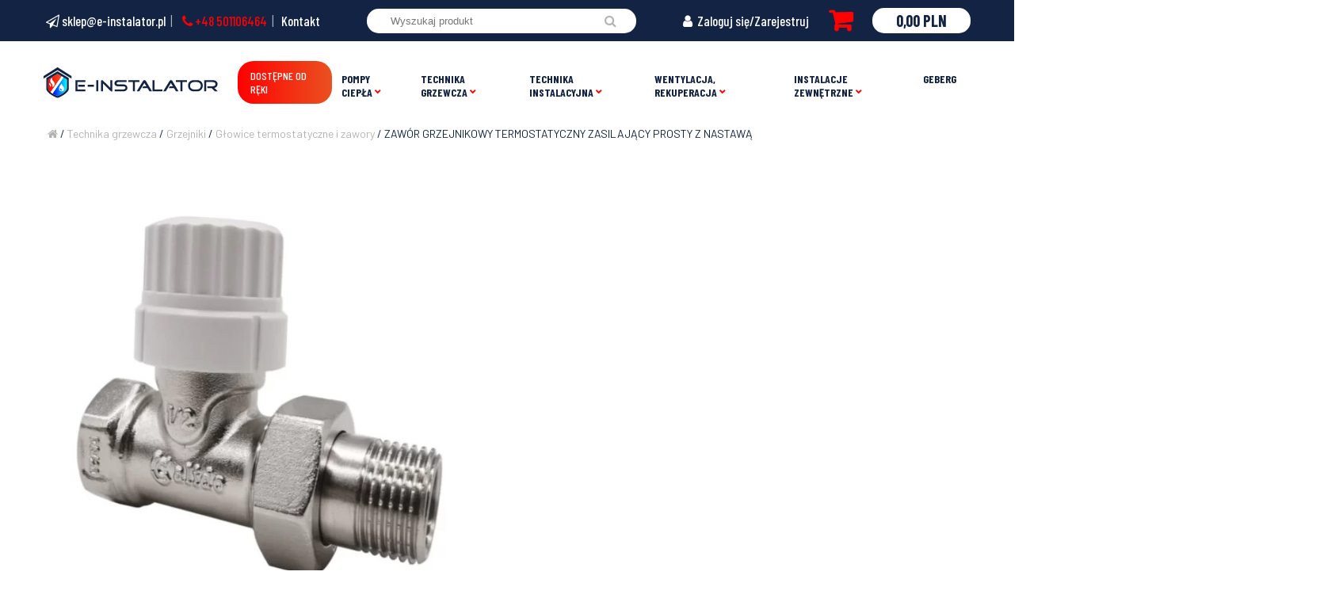

--- FILE ---
content_type: text/html; charset=UTF-8
request_url: https://e-instalator.pl/produkt/zawor-grzejnikowy-termostatyczny-zasilajac/
body_size: 29225
content:
<!DOCTYPE html>
<html lang="pl-PL" prefix="og: https://ogp.me/ns#">

<head>
    <meta charset="UTF-8">
    <meta name="viewport" content="width=device-width, initial-scale=1.0">
    <meta name="google-site-verification" content="K3A14r6BR_mVF2Qij31aP9Qo9NI7OQmXOvxGRhYJZ3A" />
    
<!-- Optymalizacja wyszukiwarek według Rank Math - https://s.rankmath.com/home -->
<title>Zawór grzejnikowy termostatyczny zasilający prosty z nastawą</title>
<meta name="description" content="Kup niezawodny zawór grzejnikowy, dzięki któremu zaoszczędzisz więcej energii zużywanej przez pompę obiegową."/>
<meta name="robots" content="follow, index, max-snippet:-1, max-video-preview:-1, max-image-preview:large"/>
<link rel="canonical" href="https://e-instalator.pl/produkt/zawor-grzejnikowy-termostatyczny-zasilajac/" />
<meta property="og:locale" content="pl_PL" />
<meta property="og:type" content="product" />
<meta property="og:title" content="Zawór grzejnikowy termostatyczny zasilający prosty z nastawą" />
<meta property="og:description" content="Kup niezawodny zawór grzejnikowy, dzięki któremu zaoszczędzisz więcej energii zużywanej przez pompę obiegową." />
<meta property="og:url" content="https://e-instalator.pl/produkt/zawor-grzejnikowy-termostatyczny-zasilajac/" />
<meta property="og:site_name" content="E-INSTALATOR" />
<meta property="og:updated_time" content="2023-01-30T11:02:35+01:00" />
<meta property="og:image" content="https://e-instalator.pl/wp-content/uploads/2022/02/ZAWOR-GRZEJNIKOWY-TERMOSTATYCZNY-ZASILAJACY-PROSTY-Z-NASTAWA.jpg" />
<meta property="og:image:secure_url" content="https://e-instalator.pl/wp-content/uploads/2022/02/ZAWOR-GRZEJNIKOWY-TERMOSTATYCZNY-ZASILAJACY-PROSTY-Z-NASTAWA.jpg" />
<meta property="og:image:width" content="600" />
<meta property="og:image:height" content="600" />
<meta property="og:image:alt" content="ZAWÓR GRZEJNIKOWY TERMOSTATYCZNY ZASILAJĄCY PROSTY Z NASTAWĄ" />
<meta property="og:image:type" content="image/jpeg" />
<meta property="product:price:amount" content="46.10" />
<meta property="product:price:currency" content="PLN" />
<meta property="product:availability" content="instock" />
<meta name="twitter:card" content="summary_large_image" />
<meta name="twitter:title" content="Zawór grzejnikowy termostatyczny zasilający prosty z nastawą" />
<meta name="twitter:description" content="Kup niezawodny zawór grzejnikowy, dzięki któremu zaoszczędzisz więcej energii zużywanej przez pompę obiegową." />
<meta name="twitter:image" content="https://e-instalator.pl/wp-content/uploads/2022/02/ZAWOR-GRZEJNIKOWY-TERMOSTATYCZNY-ZASILAJACY-PROSTY-Z-NASTAWA.jpg" />
<meta name="twitter:label1" content="Cena" />
<meta name="twitter:data1" content="46,10&nbsp;PLN" />
<meta name="twitter:label2" content="Dostępność" />
<meta name="twitter:data2" content="Produkt dostępny na zamówienie&lt;span style=&quot;color: #77a464&quot; class=&quot;wclt_lead_time&quot;&gt;&nbsp;| Czas oczekiwania wynosi do 4 tygodnie&lt;/span&gt;" />
<!-- /Wtyczka Rank Math WordPress SEO -->

<link rel='dns-prefetch' href='//www.googletagmanager.com' />
<link rel="alternate" type="application/rss+xml" title="E-INSTALATOR &raquo; ZAWÓR GRZEJNIKOWY TERMOSTATYCZNY ZASILAJĄCY PROSTY Z NASTAWĄ Kanał z komentarzami" href="https://e-instalator.pl/produkt/zawor-grzejnikowy-termostatyczny-zasilajac/feed/" />
<script type="text/javascript">
window._wpemojiSettings = {"baseUrl":"https:\/\/s.w.org\/images\/core\/emoji\/14.0.0\/72x72\/","ext":".png","svgUrl":"https:\/\/s.w.org\/images\/core\/emoji\/14.0.0\/svg\/","svgExt":".svg","source":{"concatemoji":"https:\/\/e-instalator.pl\/wp-includes\/js\/wp-emoji-release.min.js?ver=6.2"}};
/*! This file is auto-generated */
!function(e,a,t){var n,r,o,i=a.createElement("canvas"),p=i.getContext&&i.getContext("2d");function s(e,t){p.clearRect(0,0,i.width,i.height),p.fillText(e,0,0);e=i.toDataURL();return p.clearRect(0,0,i.width,i.height),p.fillText(t,0,0),e===i.toDataURL()}function c(e){var t=a.createElement("script");t.src=e,t.defer=t.type="text/javascript",a.getElementsByTagName("head")[0].appendChild(t)}for(o=Array("flag","emoji"),t.supports={everything:!0,everythingExceptFlag:!0},r=0;r<o.length;r++)t.supports[o[r]]=function(e){if(p&&p.fillText)switch(p.textBaseline="top",p.font="600 32px Arial",e){case"flag":return s("\ud83c\udff3\ufe0f\u200d\u26a7\ufe0f","\ud83c\udff3\ufe0f\u200b\u26a7\ufe0f")?!1:!s("\ud83c\uddfa\ud83c\uddf3","\ud83c\uddfa\u200b\ud83c\uddf3")&&!s("\ud83c\udff4\udb40\udc67\udb40\udc62\udb40\udc65\udb40\udc6e\udb40\udc67\udb40\udc7f","\ud83c\udff4\u200b\udb40\udc67\u200b\udb40\udc62\u200b\udb40\udc65\u200b\udb40\udc6e\u200b\udb40\udc67\u200b\udb40\udc7f");case"emoji":return!s("\ud83e\udef1\ud83c\udffb\u200d\ud83e\udef2\ud83c\udfff","\ud83e\udef1\ud83c\udffb\u200b\ud83e\udef2\ud83c\udfff")}return!1}(o[r]),t.supports.everything=t.supports.everything&&t.supports[o[r]],"flag"!==o[r]&&(t.supports.everythingExceptFlag=t.supports.everythingExceptFlag&&t.supports[o[r]]);t.supports.everythingExceptFlag=t.supports.everythingExceptFlag&&!t.supports.flag,t.DOMReady=!1,t.readyCallback=function(){t.DOMReady=!0},t.supports.everything||(n=function(){t.readyCallback()},a.addEventListener?(a.addEventListener("DOMContentLoaded",n,!1),e.addEventListener("load",n,!1)):(e.attachEvent("onload",n),a.attachEvent("onreadystatechange",function(){"complete"===a.readyState&&t.readyCallback()})),(e=t.source||{}).concatemoji?c(e.concatemoji):e.wpemoji&&e.twemoji&&(c(e.twemoji),c(e.wpemoji)))}(window,document,window._wpemojiSettings);
</script>
<style type="text/css">
img.wp-smiley,
img.emoji {
	display: inline !important;
	border: none !important;
	box-shadow: none !important;
	height: 1em !important;
	width: 1em !important;
	margin: 0 0.07em !important;
	vertical-align: -0.1em !important;
	background: none !important;
	padding: 0 !important;
}
</style>
	<link rel='stylesheet' id='sgr-css' href='https://e-instalator.pl/wp-content/plugins/simple-google-recaptcha/sgr.css?ver=1676033849' type='text/css' media='all' />
<link rel='stylesheet' id='wp-block-library-css' href='https://e-instalator.pl/wp-includes/css/dist/block-library/style.min.css?ver=6.2' type='text/css' media='all' />
<style id='ce4wp-subscribe-style-inline-css' type='text/css'>
.wp-block-ce4wp-subscribe{max-width:840px;margin:0 auto}.wp-block-ce4wp-subscribe .title{margin-bottom:0}.wp-block-ce4wp-subscribe .subTitle{margin-top:0;font-size:0.8em}.wp-block-ce4wp-subscribe .disclaimer{margin-top:5px;font-size:0.8em}.wp-block-ce4wp-subscribe .disclaimer .disclaimer-label{margin-left:10px}.wp-block-ce4wp-subscribe .inputBlock{width:100%;margin-bottom:10px}.wp-block-ce4wp-subscribe .inputBlock input{width:100%}.wp-block-ce4wp-subscribe .inputBlock label{display:inline-block}.wp-block-ce4wp-subscribe .submit-button{margin-top:25px;display:block}.wp-block-ce4wp-subscribe .required-text{display:inline-block;margin:0;padding:0;margin-left:0.3em}.wp-block-ce4wp-subscribe .onSubmission{height:0;max-width:840px;margin:0 auto}.wp-block-ce4wp-subscribe .firstNameSummary .lastNameSummary{text-transform:capitalize}.wp-block-ce4wp-subscribe .ce4wp-inline-notification{display:flex;flex-direction:row;align-items:center;padding:13px 10px;width:100%;height:40px;border-style:solid;border-color:orange;border-width:1px;border-left-width:4px;border-radius:3px;background:rgba(255,133,15,0.1);flex:none;order:0;flex-grow:1;margin:0px 0px}.wp-block-ce4wp-subscribe .ce4wp-inline-warning-text{font-style:normal;font-weight:normal;font-size:16px;line-height:20px;display:flex;align-items:center;color:#571600;margin-left:9px}.wp-block-ce4wp-subscribe .ce4wp-inline-warning-icon{color:orange}.wp-block-ce4wp-subscribe .ce4wp-inline-warning-arrow{color:#571600;margin-left:auto}.wp-block-ce4wp-subscribe .ce4wp-banner-clickable{cursor:pointer}.ce4wp-link{cursor:pointer}

.no-flex{display:block}.sub-header{margin-bottom:1em}


</style>
<link rel='stylesheet' id='wc-blocks-vendors-style-css' href='https://e-instalator.pl/wp-content/plugins/woocommerce/packages/woocommerce-blocks/build/wc-blocks-vendors-style.css?ver=10.4.6' type='text/css' media='all' />
<link rel='stylesheet' id='wc-blocks-style-css' href='https://e-instalator.pl/wp-content/plugins/woocommerce/packages/woocommerce-blocks/build/wc-blocks-style.css?ver=10.4.6' type='text/css' media='all' />
<link rel='stylesheet' id='classic-theme-styles-css' href='https://e-instalator.pl/wp-includes/css/classic-themes.min.css?ver=6.2' type='text/css' media='all' />
<style id='global-styles-inline-css' type='text/css'>
body{--wp--preset--color--black: #000000;--wp--preset--color--cyan-bluish-gray: #abb8c3;--wp--preset--color--white: #ffffff;--wp--preset--color--pale-pink: #f78da7;--wp--preset--color--vivid-red: #cf2e2e;--wp--preset--color--luminous-vivid-orange: #ff6900;--wp--preset--color--luminous-vivid-amber: #fcb900;--wp--preset--color--light-green-cyan: #7bdcb5;--wp--preset--color--vivid-green-cyan: #00d084;--wp--preset--color--pale-cyan-blue: #8ed1fc;--wp--preset--color--vivid-cyan-blue: #0693e3;--wp--preset--color--vivid-purple: #9b51e0;--wp--preset--gradient--vivid-cyan-blue-to-vivid-purple: linear-gradient(135deg,rgba(6,147,227,1) 0%,rgb(155,81,224) 100%);--wp--preset--gradient--light-green-cyan-to-vivid-green-cyan: linear-gradient(135deg,rgb(122,220,180) 0%,rgb(0,208,130) 100%);--wp--preset--gradient--luminous-vivid-amber-to-luminous-vivid-orange: linear-gradient(135deg,rgba(252,185,0,1) 0%,rgba(255,105,0,1) 100%);--wp--preset--gradient--luminous-vivid-orange-to-vivid-red: linear-gradient(135deg,rgba(255,105,0,1) 0%,rgb(207,46,46) 100%);--wp--preset--gradient--very-light-gray-to-cyan-bluish-gray: linear-gradient(135deg,rgb(238,238,238) 0%,rgb(169,184,195) 100%);--wp--preset--gradient--cool-to-warm-spectrum: linear-gradient(135deg,rgb(74,234,220) 0%,rgb(151,120,209) 20%,rgb(207,42,186) 40%,rgb(238,44,130) 60%,rgb(251,105,98) 80%,rgb(254,248,76) 100%);--wp--preset--gradient--blush-light-purple: linear-gradient(135deg,rgb(255,206,236) 0%,rgb(152,150,240) 100%);--wp--preset--gradient--blush-bordeaux: linear-gradient(135deg,rgb(254,205,165) 0%,rgb(254,45,45) 50%,rgb(107,0,62) 100%);--wp--preset--gradient--luminous-dusk: linear-gradient(135deg,rgb(255,203,112) 0%,rgb(199,81,192) 50%,rgb(65,88,208) 100%);--wp--preset--gradient--pale-ocean: linear-gradient(135deg,rgb(255,245,203) 0%,rgb(182,227,212) 50%,rgb(51,167,181) 100%);--wp--preset--gradient--electric-grass: linear-gradient(135deg,rgb(202,248,128) 0%,rgb(113,206,126) 100%);--wp--preset--gradient--midnight: linear-gradient(135deg,rgb(2,3,129) 0%,rgb(40,116,252) 100%);--wp--preset--duotone--dark-grayscale: url('#wp-duotone-dark-grayscale');--wp--preset--duotone--grayscale: url('#wp-duotone-grayscale');--wp--preset--duotone--purple-yellow: url('#wp-duotone-purple-yellow');--wp--preset--duotone--blue-red: url('#wp-duotone-blue-red');--wp--preset--duotone--midnight: url('#wp-duotone-midnight');--wp--preset--duotone--magenta-yellow: url('#wp-duotone-magenta-yellow');--wp--preset--duotone--purple-green: url('#wp-duotone-purple-green');--wp--preset--duotone--blue-orange: url('#wp-duotone-blue-orange');--wp--preset--font-size--small: 13px;--wp--preset--font-size--medium: 20px;--wp--preset--font-size--large: 36px;--wp--preset--font-size--x-large: 42px;--wp--preset--spacing--20: 0.44rem;--wp--preset--spacing--30: 0.67rem;--wp--preset--spacing--40: 1rem;--wp--preset--spacing--50: 1.5rem;--wp--preset--spacing--60: 2.25rem;--wp--preset--spacing--70: 3.38rem;--wp--preset--spacing--80: 5.06rem;--wp--preset--shadow--natural: 6px 6px 9px rgba(0, 0, 0, 0.2);--wp--preset--shadow--deep: 12px 12px 50px rgba(0, 0, 0, 0.4);--wp--preset--shadow--sharp: 6px 6px 0px rgba(0, 0, 0, 0.2);--wp--preset--shadow--outlined: 6px 6px 0px -3px rgba(255, 255, 255, 1), 6px 6px rgba(0, 0, 0, 1);--wp--preset--shadow--crisp: 6px 6px 0px rgba(0, 0, 0, 1);}:where(.is-layout-flex){gap: 0.5em;}body .is-layout-flow > .alignleft{float: left;margin-inline-start: 0;margin-inline-end: 2em;}body .is-layout-flow > .alignright{float: right;margin-inline-start: 2em;margin-inline-end: 0;}body .is-layout-flow > .aligncenter{margin-left: auto !important;margin-right: auto !important;}body .is-layout-constrained > .alignleft{float: left;margin-inline-start: 0;margin-inline-end: 2em;}body .is-layout-constrained > .alignright{float: right;margin-inline-start: 2em;margin-inline-end: 0;}body .is-layout-constrained > .aligncenter{margin-left: auto !important;margin-right: auto !important;}body .is-layout-constrained > :where(:not(.alignleft):not(.alignright):not(.alignfull)){max-width: var(--wp--style--global--content-size);margin-left: auto !important;margin-right: auto !important;}body .is-layout-constrained > .alignwide{max-width: var(--wp--style--global--wide-size);}body .is-layout-flex{display: flex;}body .is-layout-flex{flex-wrap: wrap;align-items: center;}body .is-layout-flex > *{margin: 0;}:where(.wp-block-columns.is-layout-flex){gap: 2em;}.has-black-color{color: var(--wp--preset--color--black) !important;}.has-cyan-bluish-gray-color{color: var(--wp--preset--color--cyan-bluish-gray) !important;}.has-white-color{color: var(--wp--preset--color--white) !important;}.has-pale-pink-color{color: var(--wp--preset--color--pale-pink) !important;}.has-vivid-red-color{color: var(--wp--preset--color--vivid-red) !important;}.has-luminous-vivid-orange-color{color: var(--wp--preset--color--luminous-vivid-orange) !important;}.has-luminous-vivid-amber-color{color: var(--wp--preset--color--luminous-vivid-amber) !important;}.has-light-green-cyan-color{color: var(--wp--preset--color--light-green-cyan) !important;}.has-vivid-green-cyan-color{color: var(--wp--preset--color--vivid-green-cyan) !important;}.has-pale-cyan-blue-color{color: var(--wp--preset--color--pale-cyan-blue) !important;}.has-vivid-cyan-blue-color{color: var(--wp--preset--color--vivid-cyan-blue) !important;}.has-vivid-purple-color{color: var(--wp--preset--color--vivid-purple) !important;}.has-black-background-color{background-color: var(--wp--preset--color--black) !important;}.has-cyan-bluish-gray-background-color{background-color: var(--wp--preset--color--cyan-bluish-gray) !important;}.has-white-background-color{background-color: var(--wp--preset--color--white) !important;}.has-pale-pink-background-color{background-color: var(--wp--preset--color--pale-pink) !important;}.has-vivid-red-background-color{background-color: var(--wp--preset--color--vivid-red) !important;}.has-luminous-vivid-orange-background-color{background-color: var(--wp--preset--color--luminous-vivid-orange) !important;}.has-luminous-vivid-amber-background-color{background-color: var(--wp--preset--color--luminous-vivid-amber) !important;}.has-light-green-cyan-background-color{background-color: var(--wp--preset--color--light-green-cyan) !important;}.has-vivid-green-cyan-background-color{background-color: var(--wp--preset--color--vivid-green-cyan) !important;}.has-pale-cyan-blue-background-color{background-color: var(--wp--preset--color--pale-cyan-blue) !important;}.has-vivid-cyan-blue-background-color{background-color: var(--wp--preset--color--vivid-cyan-blue) !important;}.has-vivid-purple-background-color{background-color: var(--wp--preset--color--vivid-purple) !important;}.has-black-border-color{border-color: var(--wp--preset--color--black) !important;}.has-cyan-bluish-gray-border-color{border-color: var(--wp--preset--color--cyan-bluish-gray) !important;}.has-white-border-color{border-color: var(--wp--preset--color--white) !important;}.has-pale-pink-border-color{border-color: var(--wp--preset--color--pale-pink) !important;}.has-vivid-red-border-color{border-color: var(--wp--preset--color--vivid-red) !important;}.has-luminous-vivid-orange-border-color{border-color: var(--wp--preset--color--luminous-vivid-orange) !important;}.has-luminous-vivid-amber-border-color{border-color: var(--wp--preset--color--luminous-vivid-amber) !important;}.has-light-green-cyan-border-color{border-color: var(--wp--preset--color--light-green-cyan) !important;}.has-vivid-green-cyan-border-color{border-color: var(--wp--preset--color--vivid-green-cyan) !important;}.has-pale-cyan-blue-border-color{border-color: var(--wp--preset--color--pale-cyan-blue) !important;}.has-vivid-cyan-blue-border-color{border-color: var(--wp--preset--color--vivid-cyan-blue) !important;}.has-vivid-purple-border-color{border-color: var(--wp--preset--color--vivid-purple) !important;}.has-vivid-cyan-blue-to-vivid-purple-gradient-background{background: var(--wp--preset--gradient--vivid-cyan-blue-to-vivid-purple) !important;}.has-light-green-cyan-to-vivid-green-cyan-gradient-background{background: var(--wp--preset--gradient--light-green-cyan-to-vivid-green-cyan) !important;}.has-luminous-vivid-amber-to-luminous-vivid-orange-gradient-background{background: var(--wp--preset--gradient--luminous-vivid-amber-to-luminous-vivid-orange) !important;}.has-luminous-vivid-orange-to-vivid-red-gradient-background{background: var(--wp--preset--gradient--luminous-vivid-orange-to-vivid-red) !important;}.has-very-light-gray-to-cyan-bluish-gray-gradient-background{background: var(--wp--preset--gradient--very-light-gray-to-cyan-bluish-gray) !important;}.has-cool-to-warm-spectrum-gradient-background{background: var(--wp--preset--gradient--cool-to-warm-spectrum) !important;}.has-blush-light-purple-gradient-background{background: var(--wp--preset--gradient--blush-light-purple) !important;}.has-blush-bordeaux-gradient-background{background: var(--wp--preset--gradient--blush-bordeaux) !important;}.has-luminous-dusk-gradient-background{background: var(--wp--preset--gradient--luminous-dusk) !important;}.has-pale-ocean-gradient-background{background: var(--wp--preset--gradient--pale-ocean) !important;}.has-electric-grass-gradient-background{background: var(--wp--preset--gradient--electric-grass) !important;}.has-midnight-gradient-background{background: var(--wp--preset--gradient--midnight) !important;}.has-small-font-size{font-size: var(--wp--preset--font-size--small) !important;}.has-medium-font-size{font-size: var(--wp--preset--font-size--medium) !important;}.has-large-font-size{font-size: var(--wp--preset--font-size--large) !important;}.has-x-large-font-size{font-size: var(--wp--preset--font-size--x-large) !important;}
.wp-block-navigation a:where(:not(.wp-element-button)){color: inherit;}
:where(.wp-block-columns.is-layout-flex){gap: 2em;}
.wp-block-pullquote{font-size: 1.5em;line-height: 1.6;}
</style>
<link rel='stylesheet' id='contact-form-7-css' href='https://e-instalator.pl/wp-content/plugins/contact-form-7/includes/css/styles.css?ver=5.7.5.1' type='text/css' media='all' />
<link rel='stylesheet' id='wcvisitor-fontawesome-css' href='https://e-instalator.pl/wp-content/plugins/counter-visitor-for-woocommerce/assets/fontawesome/all.min.css?v=1.3.0&#038;ver=6.2' type='text/css' media='all' />
<link rel='stylesheet' id='wcvisitor-style-css' href='https://e-instalator.pl/wp-content/plugins/counter-visitor-for-woocommerce/assets/style.css?wcvisitor=true&#038;ver=6.2' type='text/css' media='all' />
<link rel='stylesheet' id='woocommerce-layout-css' href='https://e-instalator.pl/wp-content/plugins/woocommerce/assets/css/woocommerce-layout.css?ver=7.9.0' type='text/css' media='all' />
<link rel='stylesheet' id='woocommerce-smallscreen-css' href='https://e-instalator.pl/wp-content/plugins/woocommerce/assets/css/woocommerce-smallscreen.css?ver=7.9.0' type='text/css' media='only screen and (max-width: 768px)' />
<link rel='stylesheet' id='woocommerce-general-css' href='https://e-instalator.pl/wp-content/plugins/woocommerce/assets/css/woocommerce.css?ver=7.9.0' type='text/css' media='all' />
<style id='woocommerce-inline-inline-css' type='text/css'>
.woocommerce form .form-row .required { visibility: visible; }
</style>
<link rel='stylesheet' id='dashicons-css' href='https://e-instalator.pl/wp-includes/css/dashicons.min.css?ver=6.2' type='text/css' media='all' />
<link rel='stylesheet' id='wpmm_fontawesome_css-css' href='https://e-instalator.pl/wp-content/plugins/wp-megamenu/assets/font-awesome-4.7.0/css/font-awesome.min.css?ver=4.7.0' type='text/css' media='all' />
<link rel='stylesheet' id='wpmm_icofont_css-css' href='https://e-instalator.pl/wp-content/plugins/wp-megamenu/assets/icofont/icofont.min.css?ver=1.0.1' type='text/css' media='all' />
<link rel='stylesheet' id='wpmm_css-css' href='https://e-instalator.pl/wp-content/plugins/wp-megamenu/assets/css/wpmm.css?ver=1.4.2' type='text/css' media='all' />
<link rel='stylesheet' id='wp_megamenu_generated_css-css' href='https://e-instalator.pl/wp-content/uploads/wp-megamenu/wp-megamenu.css?ver=1.4.2' type='text/css' media='all' />
<link rel='stylesheet' id='featuresbox_css-css' href='https://e-instalator.pl/wp-content/plugins/wp-megamenu/addons/wpmm-featuresbox/wpmm-featuresbox.css?ver=1' type='text/css' media='all' />
<link rel='stylesheet' id='postgrid_css-css' href='https://e-instalator.pl/wp-content/plugins/wp-megamenu/addons/wpmm-gridpost/wpmm-gridpost.css?ver=1' type='text/css' media='all' />
<link rel='stylesheet' id='wooac-feather-css' href='https://e-instalator.pl/wp-content/plugins/woo-added-to-cart-notification/assets/libs/feather/feather.css?ver=6.2' type='text/css' media='all' />
<link rel='stylesheet' id='magnific-popup-css' href='https://e-instalator.pl/wp-content/plugins/woo-added-to-cart-notification/assets/libs/magnific-popup/magnific-popup.css?ver=6.2' type='text/css' media='all' />
<link rel='stylesheet' id='wooac-frontend-css' href='https://e-instalator.pl/wp-content/plugins/woo-added-to-cart-notification/assets/css/frontend.css?ver=2.2.8' type='text/css' media='all' />
<link rel='stylesheet' id='woobt-frontend-css' href='https://e-instalator.pl/wp-content/plugins/woo-bought-together/assets/css/frontend.css?ver=6.1.0' type='text/css' media='all' />
<link rel='stylesheet' id='hint-css' href='https://e-instalator.pl/wp-content/plugins/woo-fly-cart/assets/hint/hint.min.css?ver=6.2' type='text/css' media='all' />
<link rel='stylesheet' id='perfect-scrollbar-css' href='https://e-instalator.pl/wp-content/plugins/woo-fly-cart/assets/perfect-scrollbar/css/perfect-scrollbar.min.css?ver=6.2' type='text/css' media='all' />
<link rel='stylesheet' id='perfect-scrollbar-wpc-css' href='https://e-instalator.pl/wp-content/plugins/woo-fly-cart/assets/perfect-scrollbar/css/custom-theme.css?ver=6.2' type='text/css' media='all' />
<link rel='stylesheet' id='woofc-fonts-css' href='https://e-instalator.pl/wp-content/plugins/woo-fly-cart/assets/css/fonts.css?ver=6.2' type='text/css' media='all' />
<link rel='stylesheet' id='woofc-frontend-css' href='https://e-instalator.pl/wp-content/plugins/woo-fly-cart/assets/css/frontend.css?ver=5.4.8' type='text/css' media='all' />
<style id='woofc-frontend-inline-css' type='text/css'>
.woofc-area.woofc-style-01 .woofc-inner, .woofc-area.woofc-style-03 .woofc-inner, .woofc-area.woofc-style-02 .woofc-area-bot .woofc-action .woofc-action-inner > div a:hover, .woofc-area.woofc-style-04 .woofc-area-bot .woofc-action .woofc-action-inner > div a:hover {
                            background-color: #122344;
                        }

                        .woofc-area.woofc-style-01 .woofc-area-bot .woofc-action .woofc-action-inner > div a, .woofc-area.woofc-style-02 .woofc-area-bot .woofc-action .woofc-action-inner > div a, .woofc-area.woofc-style-03 .woofc-area-bot .woofc-action .woofc-action-inner > div a, .woofc-area.woofc-style-04 .woofc-area-bot .woofc-action .woofc-action-inner > div a {
                            outline: none;
                            color: #122344;
                        }

                        .woofc-area.woofc-style-02 .woofc-area-bot .woofc-action .woofc-action-inner > div a, .woofc-area.woofc-style-04 .woofc-area-bot .woofc-action .woofc-action-inner > div a {
                            border-color: #122344;
                        }

                        .woofc-area.woofc-style-05 .woofc-inner{
                            background-color: #122344;
                            background-image: url('');
                            background-size: cover;
                            background-position: center;
                            background-repeat: no-repeat;
                        }
                        
                        .woofc-count span {
                            background-color: #122344;
                        }
</style>
<link rel='stylesheet' id='style-css' href='https://e-instalator.pl/wp-content/themes/einstalator/dist/app.css?ver=1685101348' type='text/css' media='all' />
<link rel='stylesheet' id='fontawesome-css' href='https://e-instalator.pl/wp-content/themes/einstalator/lib/fontawesome/css/font-awesome.min.css?ver=6.2' type='text/css' media='all' />
<link rel='stylesheet' id='owl-styles-css' href='https://e-instalator.pl/wp-content/themes/einstalator/lib/owlcarousel/owl.carousel.min.css?ver=6.2' type='text/css' media='all' />
<link rel='stylesheet' id='pwb-styles-frontend-css' href='https://e-instalator.pl/wp-content/plugins/perfect-woocommerce-brands/build/frontend/css/style.css?ver=3.0.4' type='text/css' media='all' />
<link rel='stylesheet' id='slick-css' href='https://e-instalator.pl/wp-content/plugins/woo-product-gallery-slider/assets/css/slick.css?ver=2.2.8' type='text/css' media='all' />
<link rel='stylesheet' id='slick-theme-css' href='https://e-instalator.pl/wp-content/plugins/woo-product-gallery-slider/assets/css/slick-theme.css?ver=2.2.8' type='text/css' media='all' />
<link rel='stylesheet' id='fancybox-css' href='https://e-instalator.pl/wp-content/plugins/woo-product-gallery-slider/assets/css/jquery.fancybox.min.css?ver=2.2.8' type='text/css' media='all' />
<style id='fancybox-inline-css' type='text/css'>

					.wpgs-nav .slick-track {
						transform: inherit !important;
					}
				
					.wpgs-dots {
						display:none;
					}
				.wpgs-for .slick-slide{cursor:pointer;}
</style>
<link rel='stylesheet' id='flaticon-wpgs-css' href='https://e-instalator.pl/wp-content/plugins/woo-product-gallery-slider/assets/css/font/flaticon.css?ver=2.2.8' type='text/css' media='all' />
<link rel='stylesheet' id='vi-wpvs-frontend-style-css' href='https://e-instalator.pl/wp-content/plugins/product-variations-swatches-for-woocommerce/assets/css/frontend-style.min.css?ver=1.0.10' type='text/css' media='all' />
<style id='vi-wpvs-frontend-style-inline-css' type='text/css'>
.vi-wpvs-variation-wrap.vi-wpvs-variation-wrap-vi_wpvs_button_design .vi-wpvs-option-wrap{transition: all 30ms ease-in-out;}.vi-wpvs-variation-wrap.vi-wpvs-variation-wrap-vi_wpvs_button_design .vi-wpvs-variation-button-select,.vi-wpvs-variation-wrap.vi-wpvs-variation-wrap-vi_wpvs_button_design .vi-wpvs-option-wrap{padding:10px 20px;font-size:13px;}.vi-wpvs-variation-wrap.vi-wpvs-variation-wrap-vi_wpvs_button_design .vi-wpvs-option-wrap .vi-wpvs-option:not(.vi-wpvs-option-select){border-radius: inherit;}.vi-wpvs-variation-wrap.vi-wpvs-variation-wrap-image.vi-wpvs-variation-wrap-vi_wpvs_button_design .vi-wpvs-option-wrap ,.vi-wpvs-variation-wrap.vi-wpvs-variation-wrap-variation_img.vi-wpvs-variation-wrap-vi_wpvs_button_design .vi-wpvs-option-wrap ,.vi-wpvs-variation-wrap.vi-wpvs-variation-wrap-color.vi-wpvs-variation-wrap-vi_wpvs_button_design .vi-wpvs-option-wrap{width: 48px;height:48px;}.vi-wpvs-variation-wrap.vi-wpvs-variation-wrap-vi_wpvs_button_design .vi-wpvs-option-wrap.vi-wpvs-option-wrap-out-of-stock,.vi-wpvs-variation-wrap.vi-wpvs-variation-wrap-vi_wpvs_button_design .vi-wpvs-option-wrap.vi-wpvs-option-wrap-out-of-stock-attribute,.vi-wpvs-variation-wrap.vi-wpvs-variation-wrap-vi_wpvs_button_design .vi-wpvs-option-wrap.vi-wpvs-option-wrap-disable{opacity: 1;}.vi-wpvs-variation-wrap.vi-wpvs-variation-wrap-vi_wpvs_button_design .vi-wpvs-option-wrap.vi-wpvs-option-wrap-out-of-stock .vi-wpvs-option,.vi-wpvs-variation-wrap.vi-wpvs-variation-wrap-vi_wpvs_button_design .vi-wpvs-option-wrap.vi-wpvs-option-wrap-out-of-stock-attribute .vi-wpvs-option,.vi-wpvs-variation-wrap.vi-wpvs-variation-wrap-vi_wpvs_button_design .vi-wpvs-option-wrap.vi-wpvs-option-wrap-disable .vi-wpvs-option{opacity: .5;}.vi-wpvs-variation-wrap.vi-wpvs-variation-wrap-vi_wpvs_button_design .vi-wpvs-option-wrap.vi-wpvs-option-wrap-selected{box-shadow:  0 0 0 1px rgba(33, 33, 33, 1) inset;}.vi-wpvs-variation-wrap.vi-wpvs-variation-wrap-vi_wpvs_button_design .vi-wpvs-variation-wrap-select-wrap .vi-wpvs-option-wrap.vi-wpvs-option-wrap-selected{box-shadow:  0 0 0 1px rgba(33, 33, 33, 1);}.vi-wpvs-variation-wrap.vi-wpvs-variation-wrap-vi_wpvs_button_design .vi-wpvs-option-wrap.vi-wpvs-option-wrap-selected{color:rgba(255, 255, 255, 1);background:rgba(33, 33, 33, 1);}.vi-wpvs-variation-wrap.vi-wpvs-variation-wrap-vi_wpvs_button_design .vi-wpvs-option-wrap.vi-wpvs-option-wrap-selected .vi-wpvs-option{color:rgba(255, 255, 255, 1);}.vi-wpvs-variation-wrap.vi-wpvs-variation-wrap-vi_wpvs_button_design .vi-wpvs-option-wrap.vi-wpvs-option-wrap-hover{box-shadow:  0 0 0 1px rgba(33, 33, 33, 1) inset;}.vi-wpvs-variation-wrap.vi-wpvs-variation-wrap-vi_wpvs_button_design .vi-wpvs-variation-wrap-select-wrap .vi-wpvs-option-wrap.vi-wpvs-option-wrap-hover{box-shadow:  0 0 0 1px rgba(33, 33, 33, 1);}.vi-wpvs-variation-wrap.vi-wpvs-variation-wrap-vi_wpvs_button_design .vi-wpvs-option-wrap.vi-wpvs-option-wrap-hover{color:rgba(255, 255, 255, 1);background:rgba(33, 33, 33, 1);}.vi-wpvs-variation-wrap.vi-wpvs-variation-wrap-vi_wpvs_button_design .vi-wpvs-option-wrap.vi-wpvs-option-wrap-hover .vi-wpvs-option{color:rgba(255, 255, 255, 1);}.vi-wpvs-variation-wrap.vi-wpvs-variation-wrap-vi_wpvs_button_design .vi-wpvs-option-wrap.vi-wpvs-option-wrap-default{box-shadow:  0 0 0 1px #cccccc inset;}.vi-wpvs-variation-wrap.vi-wpvs-variation-wrap-vi_wpvs_button_design .vi-wpvs-variation-wrap-select-wrap .vi-wpvs-option-wrap.vi-wpvs-option-wrap-default{box-shadow:  0 0 0 1px #cccccc ;}.vi-wpvs-variation-wrap.vi-wpvs-variation-wrap-vi_wpvs_button_design .vi-wpvs-option-wrap.vi-wpvs-option-wrap-default{color:rgba(33, 33, 33, 1);background:#ffffff;}.vi-wpvs-variation-wrap.vi-wpvs-variation-wrap-vi_wpvs_button_design .vi-wpvs-option-wrap.vi-wpvs-option-wrap-default .vi-wpvs-option{color:rgba(33, 33, 33, 1);}.vi-wpvs-variation-wrap.vi-wpvs-variation-wrap-vi_wpvs_button_design .vi-wpvs-option-wrap .vi-wpvs-option-tooltip{display: none;}@media screen and (max-width:600px){.vi-wpvs-variation-wrap.vi-wpvs-variation-wrap-vi_wpvs_button_design .vi-wpvs-variation-button-select,.vi-wpvs-variation-wrap.vi-wpvs-variation-wrap-vi_wpvs_button_design .vi-wpvs-option-wrap{font-size:11px;}.vi-wpvs-variation-wrap.vi-wpvs-variation-wrap-image.vi-wpvs-variation-wrap-vi_wpvs_button_design .vi-wpvs-option-wrap ,.vi-wpvs-variation-wrap.vi-wpvs-variation-wrap-variation_img.vi-wpvs-variation-wrap-vi_wpvs_button_design .vi-wpvs-option-wrap ,.vi-wpvs-variation-wrap.vi-wpvs-variation-wrap-color.vi-wpvs-variation-wrap-vi_wpvs_button_design .vi-wpvs-option-wrap{width: 40.8px;height:40.8px;}}.vi-wpvs-variation-wrap.vi-wpvs-variation-wrap-vi_wpvs_color_design .vi-wpvs-option-wrap{transition: all 30ms ease-in-out;}.vi-wpvs-variation-wrap.vi-wpvs-variation-wrap-vi_wpvs_color_design .vi-wpvs-variation-button-select,.vi-wpvs-variation-wrap.vi-wpvs-variation-wrap-vi_wpvs_color_design .vi-wpvs-option-wrap{height:32px;width:32px;padding:10px;font-size:13px;border-radius:20px;}.vi-wpvs-variation-wrap.vi-wpvs-variation-wrap-vi_wpvs_color_design .vi-wpvs-option-wrap .vi-wpvs-option:not(.vi-wpvs-option-select){border-radius: inherit;}.vi-wpvs-variation-wrap.vi-wpvs-variation-wrap-vi_wpvs_color_design .vi-wpvs-option-wrap.vi-wpvs-option-wrap-out-of-stock,.vi-wpvs-variation-wrap.vi-wpvs-variation-wrap-vi_wpvs_color_design .vi-wpvs-option-wrap.vi-wpvs-option-wrap-out-of-stock-attribute,.vi-wpvs-variation-wrap.vi-wpvs-variation-wrap-vi_wpvs_color_design .vi-wpvs-option-wrap.vi-wpvs-option-wrap-disable{opacity: 1;}.vi-wpvs-variation-wrap.vi-wpvs-variation-wrap-vi_wpvs_color_design .vi-wpvs-option-wrap.vi-wpvs-option-wrap-out-of-stock .vi-wpvs-option,.vi-wpvs-variation-wrap.vi-wpvs-variation-wrap-vi_wpvs_color_design .vi-wpvs-option-wrap.vi-wpvs-option-wrap-out-of-stock-attribute .vi-wpvs-option,.vi-wpvs-variation-wrap.vi-wpvs-variation-wrap-vi_wpvs_color_design .vi-wpvs-option-wrap.vi-wpvs-option-wrap-disable .vi-wpvs-option{opacity: .5;}.vi-wpvs-variation-wrap.vi-wpvs-variation-wrap-vi_wpvs_color_design .vi-wpvs-option-wrap.vi-wpvs-option-wrap-selected{}.vi-wpvs-variation-wrap.vi-wpvs-variation-wrap-vi_wpvs_color_design .vi-wpvs-variation-wrap-select-wrap .vi-wpvs-option-wrap.vi-wpvs-option-wrap-selected{}.vi-wpvs-variation-wrap.vi-wpvs-variation-wrap-vi_wpvs_color_design .vi-wpvs-option-wrap.vi-wpvs-option-wrap-selected{background:rgba(0, 0, 0, 0.06);border-radius:20px;}.vi-wpvs-variation-wrap.vi-wpvs-variation-wrap-vi_wpvs_color_design .vi-wpvs-option-wrap.vi-wpvs-option-wrap-hover{}.vi-wpvs-variation-wrap.vi-wpvs-variation-wrap-vi_wpvs_color_design .vi-wpvs-variation-wrap-select-wrap .vi-wpvs-option-wrap.vi-wpvs-option-wrap-hover{}.vi-wpvs-variation-wrap.vi-wpvs-variation-wrap-vi_wpvs_color_design .vi-wpvs-option-wrap.vi-wpvs-option-wrap-hover{background:rgba(0, 0, 0, 0.06);border-radius:20px;}.vi-wpvs-variation-wrap.vi-wpvs-variation-wrap-vi_wpvs_color_design .vi-wpvs-option-wrap.vi-wpvs-option-wrap-default{box-shadow:  0px 4px 2px -2px rgba(238, 238, 238, 1);}.vi-wpvs-variation-wrap.vi-wpvs-variation-wrap-vi_wpvs_color_design .vi-wpvs-variation-wrap-select-wrap .vi-wpvs-option-wrap.vi-wpvs-option-wrap-default{box-shadow:  0px 4px 2px -2px rgba(238, 238, 238, 1);}.vi-wpvs-variation-wrap.vi-wpvs-variation-wrap-vi_wpvs_color_design .vi-wpvs-option-wrap.vi-wpvs-option-wrap-default{background:rgba(0, 0, 0, 0);border-radius:20px;}.vi-wpvs-variation-wrap.vi-wpvs-variation-wrap-vi_wpvs_color_design .vi-wpvs-option-wrap .vi-wpvs-option-tooltip{display: none;}@media screen and (max-width:600px){.vi-wpvs-variation-wrap.vi-wpvs-variation-wrap-vi_wpvs_color_design .vi-wpvs-variation-button-select,.vi-wpvs-variation-wrap.vi-wpvs-variation-wrap-vi_wpvs_color_design .vi-wpvs-option-wrap{width:27px;height:27px;font-size:11px;}.vi-wpvs-variation-wrap.vi-wpvs-variation-wrap-vi_wpvs_color_design .vi-wpvs-option-wrap.vi-wpvs-option-wrap-selected{border-radius:17px;}}.vi-wpvs-variation-wrap.vi-wpvs-variation-wrap-vi_wpvs_image_design .vi-wpvs-option-wrap{transition: all 30ms ease-in-out;}.vi-wpvs-variation-wrap.vi-wpvs-variation-wrap-vi_wpvs_image_design .vi-wpvs-variation-button-select,.vi-wpvs-variation-wrap.vi-wpvs-variation-wrap-vi_wpvs_image_design .vi-wpvs-option-wrap{height:50px;width:50px;padding:3px;font-size:13px;}.vi-wpvs-variation-wrap.vi-wpvs-variation-wrap-vi_wpvs_image_design .vi-wpvs-option-wrap .vi-wpvs-option:not(.vi-wpvs-option-select){border-radius: inherit;}.vi-wpvs-variation-wrap.vi-wpvs-variation-wrap-vi_wpvs_image_design .vi-wpvs-option-wrap.vi-wpvs-option-wrap-out-of-stock,.vi-wpvs-variation-wrap.vi-wpvs-variation-wrap-vi_wpvs_image_design .vi-wpvs-option-wrap.vi-wpvs-option-wrap-out-of-stock-attribute,.vi-wpvs-variation-wrap.vi-wpvs-variation-wrap-vi_wpvs_image_design .vi-wpvs-option-wrap.vi-wpvs-option-wrap-disable{opacity: 1;}.vi-wpvs-variation-wrap.vi-wpvs-variation-wrap-vi_wpvs_image_design .vi-wpvs-option-wrap.vi-wpvs-option-wrap-out-of-stock .vi-wpvs-option,.vi-wpvs-variation-wrap.vi-wpvs-variation-wrap-vi_wpvs_image_design .vi-wpvs-option-wrap.vi-wpvs-option-wrap-out-of-stock-attribute .vi-wpvs-option,.vi-wpvs-variation-wrap.vi-wpvs-variation-wrap-vi_wpvs_image_design .vi-wpvs-option-wrap.vi-wpvs-option-wrap-disable .vi-wpvs-option{opacity: .5;}.vi-wpvs-variation-wrap.vi-wpvs-variation-wrap-vi_wpvs_image_design .vi-wpvs-option-wrap.vi-wpvs-option-wrap-selected{box-shadow:  0 0 0 1px rgba(33, 33, 33, 1) inset;}.vi-wpvs-variation-wrap.vi-wpvs-variation-wrap-vi_wpvs_image_design .vi-wpvs-variation-wrap-select-wrap .vi-wpvs-option-wrap.vi-wpvs-option-wrap-selected{box-shadow:  0 0 0 1px rgba(33, 33, 33, 1);}.vi-wpvs-variation-wrap.vi-wpvs-variation-wrap-vi_wpvs_image_design .vi-wpvs-option-wrap.vi-wpvs-option-wrap-hover{box-shadow:  0 0 0 1px rgba(33, 33, 33, 1) inset;}.vi-wpvs-variation-wrap.vi-wpvs-variation-wrap-vi_wpvs_image_design .vi-wpvs-variation-wrap-select-wrap .vi-wpvs-option-wrap.vi-wpvs-option-wrap-hover{box-shadow:  0 0 0 1px rgba(33, 33, 33, 1);}.vi-wpvs-variation-wrap.vi-wpvs-variation-wrap-vi_wpvs_image_design .vi-wpvs-option-wrap.vi-wpvs-option-wrap-default{box-shadow:  0 0 0 1px rgba(238, 238, 238, 1) inset;}.vi-wpvs-variation-wrap.vi-wpvs-variation-wrap-vi_wpvs_image_design .vi-wpvs-variation-wrap-select-wrap .vi-wpvs-option-wrap.vi-wpvs-option-wrap-default{box-shadow:  0 0 0 1px rgba(238, 238, 238, 1) ;}.vi-wpvs-variation-wrap.vi-wpvs-variation-wrap-vi_wpvs_image_design .vi-wpvs-option-wrap.vi-wpvs-option-wrap-default{background:rgba(255, 255, 255, 1);}.vi-wpvs-variation-wrap.vi-wpvs-variation-wrap-vi_wpvs_image_design .vi-wpvs-option-wrap .vi-wpvs-option-tooltip{display: none;}@media screen and (max-width:600px){.vi-wpvs-variation-wrap.vi-wpvs-variation-wrap-vi_wpvs_image_design .vi-wpvs-variation-button-select,.vi-wpvs-variation-wrap.vi-wpvs-variation-wrap-vi_wpvs_image_design .vi-wpvs-option-wrap{width:42px;height:42px;font-size:11px;}}
</style>
<link rel='stylesheet' id='cf7_calculator-css' href='https://e-instalator.pl/wp-content/plugins/contact-form-7-cost-calculator/frontend/js/style.css?ver=1768838663' type='text/css' media='all' />
<script type='text/javascript' src='https://e-instalator.pl/wp-includes/js/jquery/jquery.min.js?ver=3.6.3' id='jquery-core-js'></script>
<script type='text/javascript' src='https://e-instalator.pl/wp-includes/js/jquery/jquery-migrate.min.js?ver=3.4.0' id='jquery-migrate-js'></script>
<script type='text/javascript' id='sgr-js-extra'>
/* <![CDATA[ */
var sgr = {"sgr_site_key":"6Lcxt1geAAAAADMeBG9L2J0Ebs2Ewzuq8TkJ_Jbn"};
/* ]]> */
</script>
<script type='text/javascript' src='https://e-instalator.pl/wp-content/plugins/simple-google-recaptcha/sgr.js?ver=1676033849' id='sgr-js'></script>
<script type='text/javascript' id='google-analytics-opt-out-js-after'>
			var gaProperty = 'G-CJBGTJ32MH';
			var disableStr = 'ga-disable-' + gaProperty;
			if ( document.cookie.indexOf( disableStr + '=true' ) > -1 ) {
				window[disableStr] = true;
			}
			function gaOptout() {
				document.cookie = disableStr + '=true; expires=Thu, 31 Dec 2099 23:59:59 UTC; path=/';
				window[disableStr] = true;
			}
</script>
<script type='text/javascript' src='https://www.googletagmanager.com/gtag/js?id=G-CJBGTJ32MH' id='google-tag-manager-js'></script>
<script type='text/javascript' id='google-tag-manager-js-after'>
		window.dataLayer = window.dataLayer || [];
		function gtag(){dataLayer.push(arguments);}
		gtag('js', new Date());
		gtag('set', 'developer_id.dOGY3NW', true);

		gtag('config', 'G-CJBGTJ32MH', {
			'allow_google_signals': true,
			'link_attribution': true,
			'anonymize_ip': true,
			'linker':{
				'domains': [],
				'allow_incoming': true,
			},
			'custom_map': {
				'dimension1': 'logged_in'
			},
			'logged_in': 'no'
		} );

		
		
</script>
<script type='text/javascript' src='https://e-instalator.pl/wp-content/plugins/wp-megamenu/addons/wpmm-featuresbox/wpmm-featuresbox.js?ver=1' id='featuresbox-style-js'></script>
<script type='text/javascript' id='postgrid-style-js-extra'>
/* <![CDATA[ */
var postgrid_ajax_load = {"ajax_url":"https:\/\/e-instalator.pl\/wp-admin\/admin-ajax.php","redirecturl":"https:\/\/e-instalator.pl\/"};
/* ]]> */
</script>
<script type='text/javascript' src='https://e-instalator.pl/wp-content/plugins/wp-megamenu/addons/wpmm-gridpost/wpmm-gridpost.js?ver=1' id='postgrid-style-js'></script>
<script type='text/javascript' src='https://e-instalator.pl/wp-content/themes/einstalator/dist/app.js?ver=1684929370' id='scripts-js'></script>
<script type='text/javascript' src='https://e-instalator.pl/wp-content/themes/einstalator/lib/owlcarousel/owl.carousel.min.js?ver=6.2' id='owl-script-js'></script>
<script type='text/javascript' src='https://e-instalator.pl/wp-content/plugins/contact-form-7-cost-calculator/frontend/js/autoNumeric-1.9.45.js?ver=1.9.45' id='autoNumeric-js'></script>
<script type='text/javascript' src='https://e-instalator.pl/wp-content/plugins/contact-form-7-cost-calculator/frontend/js/formula_evaluator-min.js?ver=6.2' id='formula_evaluator-js'></script>
<script type='text/javascript' src='https://e-instalator.pl/wp-content/plugins/contact-form-7-cost-calculator/frontend/js/cf7_calculator.js?ver=1768838663' id='cf7_calculator-js'></script>
<link rel="https://api.w.org/" href="https://e-instalator.pl/wp-json/" /><link rel="alternate" type="application/json" href="https://e-instalator.pl/wp-json/wp/v2/product/6942" /><link rel="EditURI" type="application/rsd+xml" title="RSD" href="https://e-instalator.pl/xmlrpc.php?rsd" />
<link rel="wlwmanifest" type="application/wlwmanifest+xml" href="https://e-instalator.pl/wp-includes/wlwmanifest.xml" />
<meta name="generator" content="WordPress 6.2" />
<link rel='shortlink' href='https://e-instalator.pl/?p=6942' />
<link rel="alternate" type="application/json+oembed" href="https://e-instalator.pl/wp-json/oembed/1.0/embed?url=https%3A%2F%2Fe-instalator.pl%2Fprodukt%2Fzawor-grzejnikowy-termostatyczny-zasilajac%2F" />
<link rel="alternate" type="text/xml+oembed" href="https://e-instalator.pl/wp-json/oembed/1.0/embed?url=https%3A%2F%2Fe-instalator.pl%2Fprodukt%2Fzawor-grzejnikowy-termostatyczny-zasilajac%2F&#038;format=xml" />
<script type="text/javascript">
	           var ajaxurl = "https://e-instalator.pl/wp-admin/admin-ajax.php";
	         </script><style>.wp-megamenu-wrap &gt; ul.wp-megamenu &gt; li.wpmm_mega_menu &gt; .wpmm-strees-row-container 
                        &gt; ul.wp-megamenu-sub-menu { width: 100% !important;}.wp-megamenu &gt; li.wp-megamenu-item-2295.wpmm-item-fixed-width  &gt; ul.wp-megamenu-sub-menu { width: 100% !important;}.wpmm-nav-wrap ul.wp-megamenu&gt;li ul.wp-megamenu-sub-menu #wp-megamenu-item-2295&gt;a { }.wpmm-nav-wrap .wp-megamenu&gt;li&gt;ul.wp-megamenu-sub-menu li#wp-megamenu-item-2295&gt;a { }li#wp-megamenu-item-2295&gt; ul ul ul&gt; li { width: 100%; display: inline-block;} li#wp-megamenu-item-2295 a { }#wp-megamenu-item-2295&gt; .wp-megamenu-sub-menu { }.wp-megamenu-wrap &gt; ul.wp-megamenu &gt; li.wpmm_mega_menu &gt; .wpmm-strees-row-container 
                        &gt; ul.wp-megamenu-sub-menu { width: 100% !important;}.wp-megamenu &gt; li.wp-megamenu-item-2309.wpmm-item-fixed-width  &gt; ul.wp-megamenu-sub-menu { width: 100% !important;}.wpmm-nav-wrap ul.wp-megamenu&gt;li ul.wp-megamenu-sub-menu #wp-megamenu-item-2309&gt;a { }.wpmm-nav-wrap .wp-megamenu&gt;li&gt;ul.wp-megamenu-sub-menu li#wp-megamenu-item-2309&gt;a { }li#wp-megamenu-item-2309&gt; ul ul ul&gt; li { width: 100%; display: inline-block;} li#wp-megamenu-item-2309 a { }#wp-megamenu-item-2309&gt; .wp-megamenu-sub-menu { }.wp-megamenu-wrap &gt; ul.wp-megamenu &gt; li.wpmm_mega_menu &gt; .wpmm-strees-row-container 
                        &gt; ul.wp-megamenu-sub-menu { width: 100% !important;}.wp-megamenu &gt; li.wp-megamenu-item-2341.wpmm-item-fixed-width  &gt; ul.wp-megamenu-sub-menu { width: 100% !important;}.wpmm-nav-wrap ul.wp-megamenu&gt;li ul.wp-megamenu-sub-menu #wp-megamenu-item-2341&gt;a { }.wpmm-nav-wrap .wp-megamenu&gt;li&gt;ul.wp-megamenu-sub-menu li#wp-megamenu-item-2341&gt;a { }li#wp-megamenu-item-2341&gt; ul ul ul&gt; li { width: 100%; display: inline-block;} li#wp-megamenu-item-2341 a { }#wp-megamenu-item-2341&gt; .wp-megamenu-sub-menu { }.wp-megamenu-wrap &gt; ul.wp-megamenu &gt; li.wpmm_mega_menu &gt; .wpmm-strees-row-container 
                        &gt; ul.wp-megamenu-sub-menu { width: 100% !important;}.wp-megamenu &gt; li.wp-megamenu-item-2388.wpmm-item-fixed-width  &gt; ul.wp-megamenu-sub-menu { width: 100% !important;}.wpmm-nav-wrap ul.wp-megamenu&gt;li ul.wp-megamenu-sub-menu #wp-megamenu-item-2388&gt;a { }.wpmm-nav-wrap .wp-megamenu&gt;li&gt;ul.wp-megamenu-sub-menu li#wp-megamenu-item-2388&gt;a { }li#wp-megamenu-item-2388&gt; ul ul ul&gt; li { width: 100%; display: inline-block;} li#wp-megamenu-item-2388 a { }#wp-megamenu-item-2388&gt; .wp-megamenu-sub-menu { }.wp-megamenu-wrap &gt; ul.wp-megamenu &gt; li.wpmm_mega_menu &gt; .wpmm-strees-row-container 
                        &gt; ul.wp-megamenu-sub-menu { width: 100% !important;}.wp-megamenu &gt; li.wp-megamenu-item-2323.wpmm-item-fixed-width  &gt; ul.wp-megamenu-sub-menu { width: 100% !important;}.wpmm-nav-wrap ul.wp-megamenu&gt;li ul.wp-megamenu-sub-menu #wp-megamenu-item-2323&gt;a { }.wpmm-nav-wrap .wp-megamenu&gt;li&gt;ul.wp-megamenu-sub-menu li#wp-megamenu-item-2323&gt;a { }li#wp-megamenu-item-2323&gt; ul ul ul&gt; li { width: 100%; display: inline-block;} li#wp-megamenu-item-2323 a { }#wp-megamenu-item-2323&gt; .wp-megamenu-sub-menu { }.wp-megamenu-wrap &gt; ul.wp-megamenu &gt; li.wpmm_mega_menu &gt; .wpmm-strees-row-container 
                        &gt; ul.wp-megamenu-sub-menu { width: 100% !important;}.wp-megamenu &gt; li.wp-megamenu-item-2428.wpmm-item-fixed-width  &gt; ul.wp-megamenu-sub-menu { width: 100% !important;}.wpmm-nav-wrap ul.wp-megamenu&gt;li ul.wp-megamenu-sub-menu #wp-megamenu-item-2428&gt;a { }.wpmm-nav-wrap .wp-megamenu&gt;li&gt;ul.wp-megamenu-sub-menu li#wp-megamenu-item-2428&gt;a { }li#wp-megamenu-item-2428&gt; ul ul ul&gt; li { width: 100%; display: inline-block;} li#wp-megamenu-item-2428 a { }#wp-megamenu-item-2428&gt; .wp-megamenu-sub-menu { }.wp-megamenu-wrap &gt; ul.wp-megamenu &gt; li.wpmm_mega_menu &gt; .wpmm-strees-row-container 
                        &gt; ul.wp-megamenu-sub-menu { width: 100% !important;}.wp-megamenu &gt; li.wp-megamenu-item-2477.wpmm-item-fixed-width  &gt; ul.wp-megamenu-sub-menu { width: 100% !important;}.wpmm-nav-wrap ul.wp-megamenu&gt;li ul.wp-megamenu-sub-menu #wp-megamenu-item-2477&gt;a { }.wpmm-nav-wrap .wp-megamenu&gt;li&gt;ul.wp-megamenu-sub-menu li#wp-megamenu-item-2477&gt;a { }li#wp-megamenu-item-2477&gt; ul ul ul&gt; li { width: 100%; display: inline-block;} li#wp-megamenu-item-2477 a { }#wp-megamenu-item-2477&gt; .wp-megamenu-sub-menu { }.wp-megamenu-wrap &gt; ul.wp-megamenu &gt; li.wpmm_mega_menu &gt; .wpmm-strees-row-container 
                        &gt; ul.wp-megamenu-sub-menu { width: 100% !important;}.wp-megamenu &gt; li.wp-megamenu-item-2497.wpmm-item-fixed-width  &gt; ul.wp-megamenu-sub-menu { width: 100% !important;}.wpmm-nav-wrap ul.wp-megamenu&gt;li ul.wp-megamenu-sub-menu #wp-megamenu-item-2497&gt;a { }.wpmm-nav-wrap .wp-megamenu&gt;li&gt;ul.wp-megamenu-sub-menu li#wp-megamenu-item-2497&gt;a { }li#wp-megamenu-item-2497&gt; ul ul ul&gt; li { width: 100%; display: inline-block;} li#wp-megamenu-item-2497 a { }#wp-megamenu-item-2497&gt; .wp-megamenu-sub-menu { }.wp-megamenu-wrap &gt; ul.wp-megamenu &gt; li.wpmm_mega_menu &gt; .wpmm-strees-row-container 
                        &gt; ul.wp-megamenu-sub-menu { width: 100% !important;}.wp-megamenu &gt; li.wp-megamenu-item-2545.wpmm-item-fixed-width  &gt; ul.wp-megamenu-sub-menu { width: 100% !important;}.wpmm-nav-wrap ul.wp-megamenu&gt;li ul.wp-megamenu-sub-menu #wp-megamenu-item-2545&gt;a { }.wpmm-nav-wrap .wp-megamenu&gt;li&gt;ul.wp-megamenu-sub-menu li#wp-megamenu-item-2545&gt;a { }li#wp-megamenu-item-2545&gt; ul ul ul&gt; li { width: 100%; display: inline-block;} li#wp-megamenu-item-2545 a { }#wp-megamenu-item-2545&gt; .wp-megamenu-sub-menu { }.wp-megamenu-wrap &gt; ul.wp-megamenu &gt; li.wpmm_mega_menu &gt; .wpmm-strees-row-container 
                        &gt; ul.wp-megamenu-sub-menu { width: 100% !important;}.wp-megamenu &gt; li.wp-megamenu-item-2575.wpmm-item-fixed-width  &gt; ul.wp-megamenu-sub-menu { width: 100% !important;}.wpmm-nav-wrap ul.wp-megamenu&gt;li ul.wp-megamenu-sub-menu #wp-megamenu-item-2575&gt;a { }.wpmm-nav-wrap .wp-megamenu&gt;li&gt;ul.wp-megamenu-sub-menu li#wp-megamenu-item-2575&gt;a { }li#wp-megamenu-item-2575&gt; ul ul ul&gt; li { width: 100%; display: inline-block;} li#wp-megamenu-item-2575 a { }#wp-megamenu-item-2575&gt; .wp-megamenu-sub-menu { }.wp-megamenu-wrap &gt; ul.wp-megamenu &gt; li.wpmm_mega_menu &gt; .wpmm-strees-row-container 
                        &gt; ul.wp-megamenu-sub-menu { width: 100% !important;}.wp-megamenu &gt; li.wp-megamenu-item-2580.wpmm-item-fixed-width  &gt; ul.wp-megamenu-sub-menu { width: 100% !important;}.wpmm-nav-wrap ul.wp-megamenu&gt;li ul.wp-megamenu-sub-menu #wp-megamenu-item-2580&gt;a { }.wpmm-nav-wrap .wp-megamenu&gt;li&gt;ul.wp-megamenu-sub-menu li#wp-megamenu-item-2580&gt;a { }li#wp-megamenu-item-2580&gt; ul ul ul&gt; li { width: 100%; display: inline-block;} li#wp-megamenu-item-2580 a { }#wp-megamenu-item-2580&gt; .wp-megamenu-sub-menu { }.wp-megamenu-wrap &gt; ul.wp-megamenu &gt; li.wpmm_mega_menu &gt; .wpmm-strees-row-container 
                        &gt; ul.wp-megamenu-sub-menu { width: 100% !important;}.wp-megamenu &gt; li.wp-megamenu-item-2600.wpmm-item-fixed-width  &gt; ul.wp-megamenu-sub-menu { width: 100% !important;}.wpmm-nav-wrap ul.wp-megamenu&gt;li ul.wp-megamenu-sub-menu #wp-megamenu-item-2600&gt;a { }.wpmm-nav-wrap .wp-megamenu&gt;li&gt;ul.wp-megamenu-sub-menu li#wp-megamenu-item-2600&gt;a { }li#wp-megamenu-item-2600&gt; ul ul ul&gt; li { width: 100%; display: inline-block;} li#wp-megamenu-item-2600 a { }#wp-megamenu-item-2600&gt; .wp-megamenu-sub-menu { }.wp-megamenu-wrap &gt; ul.wp-megamenu &gt; li.wpmm_mega_menu &gt; .wpmm-strees-row-container 
                        &gt; ul.wp-megamenu-sub-menu { width: 100% !important;}.wp-megamenu &gt; li.wp-megamenu-item-2648.wpmm-item-fixed-width  &gt; ul.wp-megamenu-sub-menu { width: 100% !important;}.wpmm-nav-wrap ul.wp-megamenu&gt;li ul.wp-megamenu-sub-menu #wp-megamenu-item-2648&gt;a { }.wpmm-nav-wrap .wp-megamenu&gt;li&gt;ul.wp-megamenu-sub-menu li#wp-megamenu-item-2648&gt;a { }li#wp-megamenu-item-2648&gt; ul ul ul&gt; li { width: 100%; display: inline-block;} li#wp-megamenu-item-2648 a { }#wp-megamenu-item-2648&gt; .wp-megamenu-sub-menu { }.wp-megamenu-wrap &gt; ul.wp-megamenu &gt; li.wpmm_mega_menu &gt; .wpmm-strees-row-container 
                        &gt; ul.wp-megamenu-sub-menu { width: 100% !important;}.wp-megamenu &gt; li.wp-megamenu-item-2678.wpmm-item-fixed-width  &gt; ul.wp-megamenu-sub-menu { width: 100% !important;}.wpmm-nav-wrap ul.wp-megamenu&gt;li ul.wp-megamenu-sub-menu #wp-megamenu-item-2678&gt;a { }.wpmm-nav-wrap .wp-megamenu&gt;li&gt;ul.wp-megamenu-sub-menu li#wp-megamenu-item-2678&gt;a { }li#wp-megamenu-item-2678&gt; ul ul ul&gt; li { width: 100%; display: inline-block;} li#wp-megamenu-item-2678 a { }#wp-megamenu-item-2678&gt; .wp-megamenu-sub-menu { }.wp-megamenu-wrap &gt; ul.wp-megamenu &gt; li.wpmm_mega_menu &gt; .wpmm-strees-row-container 
                        &gt; ul.wp-megamenu-sub-menu { width: 100% !important;}.wp-megamenu &gt; li.wp-megamenu-item-2481.wpmm-item-fixed-width  &gt; ul.wp-megamenu-sub-menu { width: 100% !important;}.wpmm-nav-wrap ul.wp-megamenu&gt;li ul.wp-megamenu-sub-menu #wp-megamenu-item-2481&gt;a { }.wpmm-nav-wrap .wp-megamenu&gt;li&gt;ul.wp-megamenu-sub-menu li#wp-megamenu-item-2481&gt;a { }li#wp-megamenu-item-2481&gt; ul ul ul&gt; li { width: 100%; display: inline-block;} li#wp-megamenu-item-2481 a { }#wp-megamenu-item-2481&gt; .wp-megamenu-sub-menu { }.wp-megamenu-wrap &gt; ul.wp-megamenu &gt; li.wpmm_mega_menu &gt; .wpmm-strees-row-container 
                        &gt; ul.wp-megamenu-sub-menu { width: 100% !important;}.wp-megamenu &gt; li.wp-megamenu-item-2486.wpmm-item-fixed-width  &gt; ul.wp-megamenu-sub-menu { width: 100% !important;}.wpmm-nav-wrap ul.wp-megamenu&gt;li ul.wp-megamenu-sub-menu #wp-megamenu-item-2486&gt;a { }.wpmm-nav-wrap .wp-megamenu&gt;li&gt;ul.wp-megamenu-sub-menu li#wp-megamenu-item-2486&gt;a { }li#wp-megamenu-item-2486&gt; ul ul ul&gt; li { width: 100%; display: inline-block;} li#wp-megamenu-item-2486 a { }#wp-megamenu-item-2486&gt; .wp-megamenu-sub-menu { }.wp-megamenu-wrap &gt; ul.wp-megamenu &gt; li.wpmm_mega_menu &gt; .wpmm-strees-row-container 
                        &gt; ul.wp-megamenu-sub-menu { width: 100% !important;}.wp-megamenu &gt; li.wp-megamenu-item-2588.wpmm-item-fixed-width  &gt; ul.wp-megamenu-sub-menu { width: 100% !important;}.wpmm-nav-wrap ul.wp-megamenu&gt;li ul.wp-megamenu-sub-menu #wp-megamenu-item-2588&gt;a { }.wpmm-nav-wrap .wp-megamenu&gt;li&gt;ul.wp-megamenu-sub-menu li#wp-megamenu-item-2588&gt;a { }li#wp-megamenu-item-2588&gt; ul ul ul&gt; li { width: 100%; display: inline-block;} li#wp-megamenu-item-2588 a { }#wp-megamenu-item-2588&gt; .wp-megamenu-sub-menu { }.wp-megamenu-wrap &gt; ul.wp-megamenu &gt; li.wpmm_mega_menu &gt; .wpmm-strees-row-container 
                        &gt; ul.wp-megamenu-sub-menu { width: 100% !important;}.wp-megamenu &gt; li.wp-megamenu-item-2845.wpmm-item-fixed-width  &gt; ul.wp-megamenu-sub-menu { width: 100% !important;}.wpmm-nav-wrap ul.wp-megamenu&gt;li ul.wp-megamenu-sub-menu #wp-megamenu-item-2845&gt;a { }.wpmm-nav-wrap .wp-megamenu&gt;li&gt;ul.wp-megamenu-sub-menu li#wp-megamenu-item-2845&gt;a { }li#wp-megamenu-item-2845&gt; ul ul ul&gt; li { width: 100%; display: inline-block;} li#wp-megamenu-item-2845 a { }#wp-megamenu-item-2845&gt; .wp-megamenu-sub-menu { }.wp-megamenu-wrap &gt; ul.wp-megamenu &gt; li.wpmm_mega_menu &gt; .wpmm-strees-row-container 
                        &gt; ul.wp-megamenu-sub-menu { width: 100% !important;}.wp-megamenu &gt; li.wp-megamenu-item-2844.wpmm-item-fixed-width  &gt; ul.wp-megamenu-sub-menu { width: 100% !important;}.wpmm-nav-wrap ul.wp-megamenu&gt;li ul.wp-megamenu-sub-menu #wp-megamenu-item-2844&gt;a { }.wpmm-nav-wrap .wp-megamenu&gt;li&gt;ul.wp-megamenu-sub-menu li#wp-megamenu-item-2844&gt;a { }li#wp-megamenu-item-2844&gt; ul ul ul&gt; li { width: 100%; display: inline-block;} li#wp-megamenu-item-2844 a { }#wp-megamenu-item-2844&gt; .wp-megamenu-sub-menu { }.wp-megamenu-wrap &gt; ul.wp-megamenu &gt; li.wpmm_mega_menu &gt; .wpmm-strees-row-container 
                        &gt; ul.wp-megamenu-sub-menu { width: 100% !important;}.wp-megamenu &gt; li.wp-megamenu-item-6199.wpmm-item-fixed-width  &gt; ul.wp-megamenu-sub-menu { width: 100% !important;}.wpmm-nav-wrap ul.wp-megamenu&gt;li ul.wp-megamenu-sub-menu #wp-megamenu-item-6199&gt;a { }.wpmm-nav-wrap .wp-megamenu&gt;li&gt;ul.wp-megamenu-sub-menu li#wp-megamenu-item-6199&gt;a { }li#wp-megamenu-item-6199&gt; ul ul ul&gt; li { width: 100%; display: inline-block;} li#wp-megamenu-item-6199 a { }#wp-megamenu-item-6199&gt; .wp-megamenu-sub-menu { }.wp-megamenu-wrap &gt; ul.wp-megamenu &gt; li.wpmm_mega_menu &gt; .wpmm-strees-row-container 
                        &gt; ul.wp-megamenu-sub-menu { width: 100% !important;}.wp-megamenu &gt; li.wp-megamenu-item-7537.wpmm-item-fixed-width  &gt; ul.wp-megamenu-sub-menu { width: 100% !important;}.wpmm-nav-wrap ul.wp-megamenu&gt;li ul.wp-megamenu-sub-menu #wp-megamenu-item-7537&gt;a { }.wpmm-nav-wrap .wp-megamenu&gt;li&gt;ul.wp-megamenu-sub-menu li#wp-megamenu-item-7537&gt;a { }li#wp-megamenu-item-7537&gt; ul ul ul&gt; li { width: 100%; display: inline-block;} li#wp-megamenu-item-7537 a { }#wp-megamenu-item-7537&gt; .wp-megamenu-sub-menu { }.wp-megamenu-wrap &gt; ul.wp-megamenu &gt; li.wpmm_mega_menu &gt; .wpmm-strees-row-container 
                        &gt; ul.wp-megamenu-sub-menu { width: 100% !important;}.wp-megamenu &gt; li.wp-megamenu-item-7538.wpmm-item-fixed-width  &gt; ul.wp-megamenu-sub-menu { width: 100% !important;}.wpmm-nav-wrap ul.wp-megamenu&gt;li ul.wp-megamenu-sub-menu #wp-megamenu-item-7538&gt;a { }.wpmm-nav-wrap .wp-megamenu&gt;li&gt;ul.wp-megamenu-sub-menu li#wp-megamenu-item-7538&gt;a { }li#wp-megamenu-item-7538&gt; ul ul ul&gt; li { width: 100%; display: inline-block;} li#wp-megamenu-item-7538 a { }#wp-megamenu-item-7538&gt; .wp-megamenu-sub-menu { }.wp-megamenu-wrap &gt; ul.wp-megamenu &gt; li.wpmm_mega_menu &gt; .wpmm-strees-row-container 
                        &gt; ul.wp-megamenu-sub-menu { width: 100% !important;}.wp-megamenu &gt; li.wp-megamenu-item-6842.wpmm-item-fixed-width  &gt; ul.wp-megamenu-sub-menu { width: 100% !important;}.wpmm-nav-wrap ul.wp-megamenu&gt;li ul.wp-megamenu-sub-menu #wp-megamenu-item-6842&gt;a { }.wpmm-nav-wrap .wp-megamenu&gt;li&gt;ul.wp-megamenu-sub-menu li#wp-megamenu-item-6842&gt;a { }li#wp-megamenu-item-6842&gt; ul ul ul&gt; li { width: 100%; display: inline-block;} li#wp-megamenu-item-6842 a { }#wp-megamenu-item-6842&gt; .wp-megamenu-sub-menu { }.wp-megamenu-wrap &gt; ul.wp-megamenu &gt; li.wpmm_mega_menu &gt; .wpmm-strees-row-container 
                        &gt; ul.wp-megamenu-sub-menu { width: 100% !important;}.wp-megamenu &gt; li.wp-megamenu-item-9440.wpmm-item-fixed-width  &gt; ul.wp-megamenu-sub-menu { width: 100% !important;}.wpmm-nav-wrap ul.wp-megamenu&gt;li ul.wp-megamenu-sub-menu #wp-megamenu-item-9440&gt;a { }.wpmm-nav-wrap .wp-megamenu&gt;li&gt;ul.wp-megamenu-sub-menu li#wp-megamenu-item-9440&gt;a { }li#wp-megamenu-item-9440&gt; ul ul ul&gt; li { width: 100%; display: inline-block;} li#wp-megamenu-item-9440 a { }#wp-megamenu-item-9440&gt; .wp-megamenu-sub-menu { }.wp-megamenu-wrap &gt; ul.wp-megamenu &gt; li.wpmm_mega_menu &gt; .wpmm-strees-row-container 
                        &gt; ul.wp-megamenu-sub-menu { width: 100% !important;}.wp-megamenu &gt; li.wp-megamenu-item-9603.wpmm-item-fixed-width  &gt; ul.wp-megamenu-sub-menu { width: 100% !important;}.wpmm-nav-wrap ul.wp-megamenu&gt;li ul.wp-megamenu-sub-menu #wp-megamenu-item-9603&gt;a { }.wpmm-nav-wrap .wp-megamenu&gt;li&gt;ul.wp-megamenu-sub-menu li#wp-megamenu-item-9603&gt;a { }li#wp-megamenu-item-9603&gt; ul ul ul&gt; li { width: 100%; display: inline-block;} li#wp-megamenu-item-9603 a { }#wp-megamenu-item-9603&gt; .wp-megamenu-sub-menu { }.wp-megamenu-wrap &gt; ul.wp-megamenu &gt; li.wpmm_mega_menu &gt; .wpmm-strees-row-container 
                        &gt; ul.wp-megamenu-sub-menu { width: 100% !important;}.wp-megamenu &gt; li.wp-megamenu-item-9604.wpmm-item-fixed-width  &gt; ul.wp-megamenu-sub-menu { width: 100% !important;}.wpmm-nav-wrap ul.wp-megamenu&gt;li ul.wp-megamenu-sub-menu #wp-megamenu-item-9604&gt;a { }.wpmm-nav-wrap .wp-megamenu&gt;li&gt;ul.wp-megamenu-sub-menu li#wp-megamenu-item-9604&gt;a { }li#wp-megamenu-item-9604&gt; ul ul ul&gt; li { width: 100%; display: inline-block;} li#wp-megamenu-item-9604 a { }#wp-megamenu-item-9604&gt; .wp-megamenu-sub-menu { }.wp-megamenu-wrap &gt; ul.wp-megamenu &gt; li.wpmm_mega_menu &gt; .wpmm-strees-row-container 
                        &gt; ul.wp-megamenu-sub-menu { width: 100% !important;}.wp-megamenu &gt; li.wp-megamenu-item-10386.wpmm-item-fixed-width  &gt; ul.wp-megamenu-sub-menu { width: 100% !important;}.wpmm-nav-wrap ul.wp-megamenu&gt;li ul.wp-megamenu-sub-menu #wp-megamenu-item-10386&gt;a { }.wpmm-nav-wrap .wp-megamenu&gt;li&gt;ul.wp-megamenu-sub-menu li#wp-megamenu-item-10386&gt;a { }li#wp-megamenu-item-10386&gt; ul ul ul&gt; li { width: 100%; display: inline-block;} li#wp-megamenu-item-10386 a { }#wp-megamenu-item-10386&gt; .wp-megamenu-sub-menu { }.wp-megamenu-wrap &gt; ul.wp-megamenu &gt; li.wpmm_mega_menu &gt; .wpmm-strees-row-container 
                        &gt; ul.wp-megamenu-sub-menu { width: 100% !important;}.wp-megamenu &gt; li.wp-megamenu-item-11038.wpmm-item-fixed-width  &gt; ul.wp-megamenu-sub-menu { width: 100% !important;}.wpmm-nav-wrap ul.wp-megamenu&gt;li ul.wp-megamenu-sub-menu #wp-megamenu-item-11038&gt;a { }.wpmm-nav-wrap .wp-megamenu&gt;li&gt;ul.wp-megamenu-sub-menu li#wp-megamenu-item-11038&gt;a { }li#wp-megamenu-item-11038&gt; ul ul ul&gt; li { width: 100%; display: inline-block;} li#wp-megamenu-item-11038 a { }#wp-megamenu-item-11038&gt; .wp-megamenu-sub-menu { }.wp-megamenu-wrap &gt; ul.wp-megamenu &gt; li.wpmm_mega_menu &gt; .wpmm-strees-row-container 
                        &gt; ul.wp-megamenu-sub-menu { width: 100% !important;}.wp-megamenu &gt; li.wp-megamenu-item-12048.wpmm-item-fixed-width  &gt; ul.wp-megamenu-sub-menu { width: 100% !important;}.wpmm-nav-wrap ul.wp-megamenu&gt;li ul.wp-megamenu-sub-menu #wp-megamenu-item-12048&gt;a { }.wpmm-nav-wrap .wp-megamenu&gt;li&gt;ul.wp-megamenu-sub-menu li#wp-megamenu-item-12048&gt;a { }li#wp-megamenu-item-12048&gt; ul ul ul&gt; li { width: 100%; display: inline-block;} li#wp-megamenu-item-12048 a { }#wp-megamenu-item-12048&gt; .wp-megamenu-sub-menu { }.wp-megamenu-wrap &gt; ul.wp-megamenu &gt; li.wpmm_mega_menu &gt; .wpmm-strees-row-container 
                        &gt; ul.wp-megamenu-sub-menu { width: 100% !important;}.wp-megamenu &gt; li.wp-megamenu-item-12226.wpmm-item-fixed-width  &gt; ul.wp-megamenu-sub-menu { width: 100% !important;}.wpmm-nav-wrap ul.wp-megamenu&gt;li ul.wp-megamenu-sub-menu #wp-megamenu-item-12226&gt;a { }.wpmm-nav-wrap .wp-megamenu&gt;li&gt;ul.wp-megamenu-sub-menu li#wp-megamenu-item-12226&gt;a { }li#wp-megamenu-item-12226&gt; ul ul ul&gt; li { width: 100%; display: inline-block;} li#wp-megamenu-item-12226 a { }#wp-megamenu-item-12226&gt; .wp-megamenu-sub-menu { }.wp-megamenu-wrap &gt; ul.wp-megamenu &gt; li.wpmm_mega_menu &gt; .wpmm-strees-row-container 
                        &gt; ul.wp-megamenu-sub-menu { width: 100% !important;}.wp-megamenu &gt; li.wp-megamenu-item-12227.wpmm-item-fixed-width  &gt; ul.wp-megamenu-sub-menu { width: 100% !important;}.wpmm-nav-wrap ul.wp-megamenu&gt;li ul.wp-megamenu-sub-menu #wp-megamenu-item-12227&gt;a { }.wpmm-nav-wrap .wp-megamenu&gt;li&gt;ul.wp-megamenu-sub-menu li#wp-megamenu-item-12227&gt;a { }li#wp-megamenu-item-12227&gt; ul ul ul&gt; li { width: 100%; display: inline-block;} li#wp-megamenu-item-12227 a { }#wp-megamenu-item-12227&gt; .wp-megamenu-sub-menu { }.wp-megamenu-wrap &gt; ul.wp-megamenu &gt; li.wpmm_mega_menu &gt; .wpmm-strees-row-container 
                        &gt; ul.wp-megamenu-sub-menu { width: 100% !important;}.wp-megamenu &gt; li.wp-megamenu-item-12956.wpmm-item-fixed-width  &gt; ul.wp-megamenu-sub-menu { width: 100% !important;}.wpmm-nav-wrap ul.wp-megamenu&gt;li ul.wp-megamenu-sub-menu #wp-megamenu-item-12956&gt;a { }.wpmm-nav-wrap .wp-megamenu&gt;li&gt;ul.wp-megamenu-sub-menu li#wp-megamenu-item-12956&gt;a { }li#wp-megamenu-item-12956&gt; ul ul ul&gt; li { width: 100%; display: inline-block;} li#wp-megamenu-item-12956 a { }#wp-megamenu-item-12956&gt; .wp-megamenu-sub-menu { }</style><style></style>        <!--noptimize-->
        <!-- Global site tag (gtag.js) - Google Ads:  -->
        <script async
                src="https://www.googletagmanager.com/gtag/js?id=AW-"></script>
        <script>
            window.dataLayer = window.dataLayer || [];

            function gtag() {
                dataLayer.push( arguments );
            }

            gtag( 'js', new Date() );

            gtag( 'config', 'AW-' );
        </script>
        <!--/noptimize-->
			<noscript><style>.woocommerce-product-gallery{ opacity: 1 !important; }</style></noscript>
	

<script type="application/ld+json" class="saswp-schema-markup-output">
[{"@context":"https://schema.org/","@type":"Product","@id":"https://e-instalator.pl/produkt/zawor-grzejnikowy-termostatyczny-zasilajac/#Product","url":"https://e-instalator.pl/produkt/zawor-grzejnikowy-termostatyczny-zasilajac/","name":"ZAWÓR GRZEJNIKOWY TERMOSTATYCZNY ZASILAJĄCY PROSTY Z NASTAWĄ","sku":"CA/ZGT-ZP-NW","description":"","offers":{"@type":"Offer","availability":"","price":"56.7","priceCurrency":"PLN","url":"https://e-instalator.pl/produkt/zawor-grzejnikowy-termostatyczny-zasilajac/","priceValidUntil":"2024-01-30T10:02:35+00:00"},"mpn":"6942","brand":{"@type":"Brand","name":""},"aggregateRating":{"@type":"AggregateRating","ratingValue":"5","reviewCount":1},"review":[{"@type":"Review","author":{"@type":"Person","name":"e-instalator"},"datePublished":"2022-02-23T13:19:15+01:00","description":"Kup niezawodny zawór grzejnikowy, dzięki któremu zaoszczędzisz więcej energii zużywanej przez pompę obiegową.","reviewRating":{"@type":"Rating","bestRating":"5","ratingValue":"5","worstRating":"1"}}],"image":[{"@type":"ImageObject","@id":"https://e-instalator.pl/produkt/zawor-grzejnikowy-termostatyczny-zasilajac/#primaryimage","url":"https://e-instalator.pl/wp-content/uploads/2022/02/ZAWOR-GRZEJNIKOWY-TERMOSTATYCZNY-ZASILAJACY-PROSTY-Z-NASTAWA-1200x1200.jpg","width":"1200","height":"1200"},{"@type":"ImageObject","url":"https://e-instalator.pl/wp-content/uploads/2022/02/ZAWOR-GRZEJNIKOWY-TERMOSTATYCZNY-ZASILAJACY-PROSTY-Z-NASTAWA-1200x900.jpg","width":"1200","height":"900"},{"@type":"ImageObject","url":"https://e-instalator.pl/wp-content/uploads/2022/02/ZAWOR-GRZEJNIKOWY-TERMOSTATYCZNY-ZASILAJACY-PROSTY-Z-NASTAWA-1200x675.jpg","width":"1200","height":"675"},{"@type":"ImageObject","url":"https://e-instalator.pl/wp-content/uploads/2022/02/DANE-11.png","width":678,"height":486}]}]
</script>

			<script  type="text/javascript">
				!function(f,b,e,v,n,t,s){if(f.fbq)return;n=f.fbq=function(){n.callMethod?
					n.callMethod.apply(n,arguments):n.queue.push(arguments)};if(!f._fbq)f._fbq=n;
					n.push=n;n.loaded=!0;n.version='2.0';n.queue=[];t=b.createElement(e);t.async=!0;
					t.src=v;s=b.getElementsByTagName(e)[0];s.parentNode.insertBefore(t,s)}(window,
					document,'script','https://connect.facebook.net/en_US/fbevents.js');
			</script>
			<!-- WooCommerce Facebook Integration Begin -->
			<script  type="text/javascript">

				fbq('init', '747682060214431', {}, {
    "agent": "woocommerce-7.9.0-3.0.16"
});

				fbq( 'track', 'PageView', {
    "source": "woocommerce",
    "version": "7.9.0",
    "pluginVersion": "3.0.16"
} );

				document.addEventListener( 'DOMContentLoaded', function() {
					jQuery && jQuery( function( $ ) {
						// Insert placeholder for events injected when a product is added to the cart through AJAX.
						$( document.body ).append( '<div class=\"wc-facebook-pixel-event-placeholder\"></div>' );
					} );
				}, false );

			</script>
			<!-- WooCommerce Facebook Integration End -->
			<!-- There is no amphtml version available for this URL. --><style type="text/css">.wpgs-for .slick-arrow::before,.wpgs-nav .slick-prev::before, .wpgs-nav .slick-next::before{color:#000;}.fancybox-bg{background-color:rgba(10,0,0,0.75);}.fancybox-caption,.fancybox-infobar{color:#fff;}.wpgs-nav .slick-slide{border-color:transparent}.wpgs-nav .slick-current{border-color:#000}</style><link rel="icon" href="https://e-instalator.pl/wp-content/uploads/2021/08/cropped-favicon-32x32.png" sizes="32x32" />
<link rel="icon" href="https://e-instalator.pl/wp-content/uploads/2021/08/cropped-favicon-192x192.png" sizes="192x192" />
<link rel="apple-touch-icon" href="https://e-instalator.pl/wp-content/uploads/2021/08/cropped-favicon-180x180.png" />
<meta name="msapplication-TileImage" content="https://e-instalator.pl/wp-content/uploads/2021/08/cropped-favicon-270x270.png" />
<!-- BEGIN callpage.io widget -->
<script>var loadBabel = function(url, callback) {var script = document.createElement('script');script.async = true;if (script.readyState) {script.onreadystatechange = function() {if (script.readyState == 'loaded' || script.readyState == 'complete') {script.onreadystatechange = null;callback(window, document);}};} else {script.onload = function() {callback(window, document);};}script.src = url;document.head.appendChild(script);};var getCookie = function(cname) {var objToday = new Date();var version = objToday.toISOString().split('T')[0].split('-').join('');var name = cname + '=';var decodedCookie = decodeURIComponent(document.cookie);var cookieArray = decodedCookie.split(';');for (var i = 0; i < cookieArray.length; i++) {var cookie = cookieArray[i];cookie = cookie.trim();if (cookie.indexOf(name) == 0) {return cookie.substring(name.length, cookie.length);}}return version;};var loadWidget = function(window, document) {var __cp = {"id":"ikREXNr9PC9win6wLqC1iFKAvjWqEhgvOssSSQLDgkg","version":"1.1"};var cp = document.createElement('script');cp.type = 'text/javascript';cp.async = true;cp.src = "++cdn-widget.callpage.io+build+js+callpage.js".replace(/[+]/g, '/').replace(/[=]/g, '.') + '?v=' + getCookie('callpage-widget-version');var s = document.getElementsByTagName('script')[0];s.parentNode.insertBefore(cp, s);if (window.callpage) {alert('You could have only 1 CallPage code on your website!');} else {window.callpage = function(method) {if (method == '__getQueue') {return this.methods;} else if (method) {if (typeof window.callpage.execute === 'function') {return window.callpage.execute.apply(this, arguments);} else {(this.methods = this.methods || []).push({arguments: arguments,});}}};window.callpage.__cp = __cp;window.callpage('api.button.autoshow');}};loadBabel('https://cdnjs.cloudflare.com/ajax/libs/babel-polyfill/6.26.0/polyfill.min.js', function() {return loadWidget(window, document);});</script>
<!-- END callpage.io widget -->    <!-- Global site tag (gtag.js) - Google Analytics -->
    <script async src="https://www.googletagmanager.com/gtag/js?id=G-TPEHRYYD29"></script>
    <script>
        window.dataLayer = window.dataLayer || [];

        function gtag() {
            dataLayer.push(arguments);
        }
        gtag('js', new Date());
        gtag('config', 'G-TPEHRYYD29');
    </script>

    <!-- Google Tag Manager -->
    <script>
        (function(w, d, s, l, i) {
            w[l] = w[l] || [];
            w[l].push({
                'gtm.start': new Date().getTime(),
                event: 'gtm.js'
            });
            var f = d.getElementsByTagName(s)[0],
                j = d.createElement(s),
                dl = l != 'dataLayer' ? '&l=' + l : '';
            j.async = true;
            j.src =
                'https://www.googletagmanager.com/gtm.js?id=' + i + dl;
            f.parentNode.insertBefore(j, f);
        })(window, document, 'script', 'dataLayer', 'GTM-M35HD79');
    </script>
    <!-- End Google Tag Manager -->

    <!-- Hotjar Tracking Code for e-instalator -->
    <script>
        (function(h, o, t, j, a, r) {
            h.hj = h.hj || function() {
                (h.hj.q = h.hj.q || []).push(arguments)
            };
            h._hjSettings = {
                hjid: 3361090,
                hjsv: 6
            };
            a = o.getElementsByTagName('head')[0];
            r = o.createElement('script');
            r.async = 1;
            r.src = t + h._hjSettings.hjid + j + h._hjSettings.hjsv;
            a.appendChild(r);
        })(window, document, 'https://static.hotjar.com/c/hotjar-', '.js?sv=');
    </script>

</head>

<body class="product-template-default single single-product postid-6942 wp-custom-logo theme-einstalator woocommerce woocommerce-page woocommerce-no-js wp-megamenu">
    <!-- Google Tag Manager (noscript) -->
    <noscript><iframe src="https://www.googletagmanager.com/ns.html?id=GTM-M35HD79" height="0" width="0" style="display:none;visibility:hidden"></iframe></noscript>
    <!-- End Google Tag Manager (noscript) -->
    <header class="navbar">
        <div class="top-bar">
            <div class="container">
                <div>
                    <span class="email"><i class="fa fa-paper-plane-o" aria-hidden="true"></i>sklep@e-instalator.pl</span>
                    <span class="phone"><i class="fa fa-phone" aria-hidden="true"></i>+48 501106464</span>
                    <span class="contact"><a href="/kontakt/">Kontakt</a></span>
                </div>
                <form id="searchform" method="get" action="https://e-instalator.pl/">
                    <input type="text" class="search-field" name="s" placeholder="Wyszukaj produkt" value="">
                    <input type="submit" value="">
                </form>
                <div class="cart-container">
                    <a href="https://e-instalator.pl/moje-konto/" class="my-account" title="Moje konto"><i class="fa fa-user" aria-hidden="true"></i>
                        Zaloguj się/Zarejestruj                    </a>
                    	<a class="menu-item cart-contents" href="https://e-instalator.pl/koszyk/" title="Koszyk">
		</a>
	<a class="cart-amount" href="https://e-instalator.pl/koszyk/" title="Zobacz koszyk"><span class="woocommerce-Price-amount amount"><bdi>0,00&nbsp;<span class="woocommerce-Price-currencySymbol">PLN</span></bdi></span></a>
                </div>
            </div>
        </div>
        <div class="container">
            <a href="https://e-instalator.pl/" class="custom-logo-link" rel="home"><img width="100" height="100" src="https://e-instalator.pl/wp-content/uploads/2021/08/einstalator-logo.svg" class="custom-logo" alt="E-INSTALATOR" decoding="async" /></a>
            <nav id="wp-megamenu-header-menu" class="menu-main-menu-container">
			<div class="wpmm-fullwidth-wrap"></div>
			<div class="wpmm-nav-wrap wpmm-main-wrap-header-menu">
				 
					<ul id="menu-main-menu" class="wp-megamenu" ><li id="wp-megamenu-item-12048" class="highlighted menu-item menu-item-type-taxonomy menu-item-object-product_cat wp-megamenu-item-12048  wpmm_dropdown_menu  wpmm-submenu-right"><a href="https://e-instalator.pl/produkty/dostepne-od-reki/">Dostępne od ręki</a></li>
<li id="wp-megamenu-item-2580" class="with-product menu-item menu-item-type-taxonomy menu-item-object-product_cat menu-item-has-children wp-megamenu-item-2580  wpmm_mega_menu  wpmm-submenu-right"><a href="https://e-instalator.pl/produkty/pompy-ciepla/">Pompy ciepła</a>
<ul class="wp-megamenu-sub-menu" >
	<li id="wp-megamenu-item-4095182629230299523" class="wpmm-row wp-megamenu-item-4095182629230299523 wpmm-submenu-right">
	<ul class="wp-megamenu-sub-menu" >
		<li id="wp-megamenu-item-1.0336789433218E+19" class="wpmm-col wpmm-col-6 wp-megamenu-item-1.0336789433218E+19 wpmm-submenu-right">
		<ul class="wp-megamenu-sub-menu" >
			<li id="wp-megamenu-item-2582" class="menu-item wpmm-type-widget menu-widget-class wpmm-type-item wp-megamenu-item-2582 wpmm-submenu-right"><a href="https://e-instalator.pl/produkty/pompy-ciepla/powietrzne-pompy-ciepla/">Powietrzne pompy ciepła</a>
			<ul class="wp-megamenu-sub-menu" >
				<li id="wp-megamenu-item-2594" class="menu-item menu-item-type-taxonomy menu-item-object-product_cat wp-megamenu-item-2594 wpmm-submenu-right"><a href="https://e-instalator.pl/produkty/pompy-ciepla/powietrzne-pompy-ciepla/powietrzne-pompy-ciepla-split/">Powietrzne pompy ciepła SPLIT</a></li>
				<li id="wp-megamenu-item-2593" class="menu-item menu-item-type-taxonomy menu-item-object-product_cat wp-megamenu-item-2593 wpmm-submenu-right"><a href="https://e-instalator.pl/produkty/pompy-ciepla/powietrzne-pompy-ciepla/powietrzne-pompy-ciepla-monoblok/">Powietrzne pompy ciepła MONOBLOK</a></li>
				<li id="wp-megamenu-item-2595" class="menu-item menu-item-type-taxonomy menu-item-object-product_cat wp-megamenu-item-2595 wpmm-submenu-right"><a href="https://e-instalator.pl/produkty/pompy-ciepla/powietrzne-pompy-ciepla/powietrzne-pompy-ciepla-ze-zbiornikiem-cwu/">Powietrzne pompy ciepła ze zbiornikiem CWU</a></li>
				<li id="wp-megamenu-item-2591" class="menu-item menu-item-type-taxonomy menu-item-object-product_cat wp-megamenu-item-2591 wpmm-submenu-right"><a href="https://e-instalator.pl/produkty/powietrzne-hybrydowe-pompy-ciepla/">Powietrzne hybrydowe pompy ciepła</a></li>
			</ul>
</li>
			<li id="wp-megamenu-item-2581" class="menu-item wpmm-type-widget menu-widget-class wpmm-type-item wp-megamenu-item-2581 wpmm-submenu-right"><a href="https://e-instalator.pl/produkty/pompy-ciepla/gruntowe-pompy-ciepla/">Gruntowe pompy ciepła</a>
			<ul class="wp-megamenu-sub-menu" >
				<li id="wp-megamenu-item-2597" class="menu-item menu-item-type-taxonomy menu-item-object-product_cat wp-megamenu-item-2597 wpmm-submenu-right"><a href="https://e-instalator.pl/produkty/pompy-ciepla/gruntowe-pompy-ciepla/gruntowe-pompy-ciepla-co-ze-zbiornikiem-cwu/">Gruntowe pompy ciepła CO ze zbiornikiem CWU</a></li>
				<li id="wp-megamenu-item-2596" class="menu-item menu-item-type-taxonomy menu-item-object-product_cat wp-megamenu-item-2596 wpmm-submenu-right"><a href="https://e-instalator.pl/produkty/pompy-ciepla/gruntowe-pompy-ciepla/gruntowe-pompy-ciepla-co-bez-zbiornikia-cwu/">Gruntowe pompy ciepła CO bez zbiornikia CWU</a></li>
			</ul>
</li>
			<li id="wp-megamenu-item-2590" class="menu-item wpmm-type-widget menu-widget-class wpmm-type-item wp-megamenu-item-2590 wpmm-submenu-right"><a href="https://e-instalator.pl/produkty/pompy-ciepla/akcesoria-do-pomp-ciepla/">Akcesoria do pomp ciepła</a></li>
		</ul>
</li>
		<li id="wp-megamenu-item-5505274353703394540" class="wpmm-col wpmm-col-6 wp-megamenu-item-5505274353703394540 wpmm-submenu-right">
		<ul class="wp-megamenu-sub-menu" >
			<li class="menu-item wpmm-type-widget menu-widget-class wpmm-type-widget wp-megamenu-item-2580 wpmm-submenu-right">			<div class="textwidget"></div>
		</li>
		</ul>
</li>
	</ul>
</li>
</ul>
</li>
<li id="wp-megamenu-item-2600" class="wide menu-item menu-item-type-taxonomy menu-item-object-product_cat current-product-ancestor menu-item-has-children wp-megamenu-item-2600  wpmm_mega_menu  wpmm-submenu-right"><a href="https://e-instalator.pl/produkty/technika-grzewcza/">Technika grzewcza</a>
<ul class="wp-megamenu-sub-menu" >
	<li id="wp-megamenu-item-6233148592898665262" class="wpmm-row wp-megamenu-item-6233148592898665262 wpmm-submenu-right">
	<ul class="wp-megamenu-sub-menu" >
		<li id="wp-megamenu-item-1.1647457079029E+19" class="wpmm-col wpmm-col-4 wp-megamenu-item-1.1647457079029E+19 wpmm-submenu-right">
		<ul class="wp-megamenu-sub-menu" >
			<li id="wp-megamenu-item-2603" class="menu-item wpmm-type-widget menu-widget-class wpmm-type-item wp-megamenu-item-2603 wpmm-submenu-right"><a href="https://e-instalator.pl/produkty/technika-grzewcza/kotly-i-piece/">Kotły</a>
			<ul class="wp-megamenu-sub-menu" >
				<li id="wp-megamenu-item-2615" class="menu-item menu-item-type-taxonomy menu-item-object-product_cat menu-item-has-children wp-megamenu-item-2615 wpmm-submenu-right"><a href="https://e-instalator.pl/produkty/technika-grzewcza/kotly-i-piece/kotly-gazowe/">Kotły gazowe</a>
				<ul class="wp-megamenu-sub-menu" >
					<li id="wp-megamenu-item-2617" class="menu-item menu-item-type-taxonomy menu-item-object-product_cat wp-megamenu-item-2617 wpmm-submenu-right"><a href="https://e-instalator.pl/produkty/technika-grzewcza/kotly-i-piece/kotly-gazowe/kotly-gazowe-pakiety-i-zestawy/">Kotły gazowe &#8211; pakiety i zestawy</a></li>
					<li id="wp-megamenu-item-2625" class="menu-item menu-item-type-taxonomy menu-item-object-product_cat wp-megamenu-item-2625 wpmm-submenu-right"><a href="https://e-instalator.pl/produkty/technika-grzewcza/kotly-i-piece/kotly-gazowe/kotly-gazowe-kondensacyjne-dwufunkcyjne/">Kotły gazowe kondensacyjne dwufunkcyjne</a></li>
					<li id="wp-megamenu-item-2626" class="menu-item menu-item-type-taxonomy menu-item-object-product_cat wp-megamenu-item-2626 wpmm-submenu-right"><a href="https://e-instalator.pl/produkty/technika-grzewcza/kotly-i-piece/kotly-gazowe/kotly-gazowe-kondensacyjne-jednofunkcyjne/">Kotły gazowe kondensacyjne jednofunkcyjne</a></li>
					<li id="wp-megamenu-item-2618" class="menu-item menu-item-type-taxonomy menu-item-object-product_cat wp-megamenu-item-2618 wpmm-submenu-right"><a href="https://e-instalator.pl/produkty/technika-grzewcza/kotly-i-piece/kotly-gazowe/kotly-gazowe-atmosferyczne-dwufunkcyjne/">Kotły gazowe atmosferyczne dwufunkcyjne</a></li>
					<li id="wp-megamenu-item-2616" class="menu-item menu-item-type-taxonomy menu-item-object-product_cat wp-megamenu-item-2616 wpmm-submenu-right"><a href="https://e-instalator.pl/produkty/technika-grzewcza/kotly-i-piece/kotly-gazowe/akcesoria-do-kotlow-gazowych/">Akcesoria do kotłów gazowych</a></li>
				</ul>
</li>
				<li id="wp-megamenu-item-2627" class="menu-item menu-item-type-taxonomy menu-item-object-product_cat wp-megamenu-item-2627 wpmm-submenu-right"><a href="https://e-instalator.pl/produkty/technika-grzewcza/kotly-i-piece/kotly-elektryczne-i-akcesoria/">Kotły elektryczne i akcesoria</a></li>
				<li id="wp-megamenu-item-2628" class="menu-item menu-item-type-taxonomy menu-item-object-product_cat wp-megamenu-item-2628 wpmm-submenu-right"><a href="https://e-instalator.pl/produkty/technika-grzewcza/kotly-i-piece/kotly-olejowe-i-akcesoria/">Kotły olejowe i akcesoria</a></li>
			</ul>
</li>
			<li id="wp-megamenu-item-2601" class="menu-item wpmm-type-widget menu-widget-class wpmm-type-item wp-megamenu-item-2601 wpmm-submenu-right"><a href="https://e-instalator.pl/produkty/technika-grzewcza/grzejniki/">Grzejniki</a>
			<ul class="wp-megamenu-sub-menu" >
				<li id="wp-megamenu-item-2614" class="menu-item menu-item-type-taxonomy menu-item-object-product_cat menu-item-has-children wp-megamenu-item-2614 wpmm-submenu-right"><a href="https://e-instalator.pl/produkty/technika-grzewcza/grzejniki/grzejniki-plytowe/">Grzejniki płytowe</a>
				<ul class="wp-megamenu-sub-menu" >
					<li id="wp-megamenu-item-2929" class="menu-item menu-item-type-taxonomy menu-item-object-product_cat wp-megamenu-item-2929 wpmm-submenu-right"><a href="https://e-instalator.pl/produkty/technika-grzewcza/grzejniki/grzejniki-plytowe/compact/">COMPACT</a></li>
					<li id="wp-megamenu-item-2930" class="menu-item menu-item-type-taxonomy menu-item-object-product_cat wp-megamenu-item-2930 wpmm-submenu-right"><a href="https://e-instalator.pl/produkty/technika-grzewcza/grzejniki/grzejniki-plytowe/ventil-compact/">VENTIL COMPACT</a></li>
					<li id="wp-megamenu-item-4784" class="menu-item menu-item-type-taxonomy menu-item-object-product_cat wp-megamenu-item-4784 wpmm-submenu-right"><a href="https://e-instalator.pl/produkty/technika-grzewcza/grzejniki/grzejniki-plytowe/plan-compact/">PLAN COMPACT</a></li>
					<li id="wp-megamenu-item-4785" class="menu-item menu-item-type-taxonomy menu-item-object-product_cat wp-megamenu-item-4785 wpmm-submenu-right"><a href="https://e-instalator.pl/produkty/technika-grzewcza/grzejniki/grzejniki-plytowe/plan-ventil-compact/">PLAN VENTIL COMPACT</a></li>
				</ul>
</li>
				<li id="wp-megamenu-item-2609" class="menu-item menu-item-type-taxonomy menu-item-object-product_cat wp-megamenu-item-2609 wpmm-submenu-right"><a href="https://e-instalator.pl/produkty/technika-grzewcza/grzejniki/grzejniki-aluminiowe/">Grzejniki aluminiowe</a></li>
				<li id="wp-megamenu-item-2613" class="menu-item menu-item-type-taxonomy menu-item-object-product_cat wp-megamenu-item-2613 wpmm-submenu-right"><a href="https://e-instalator.pl/produkty/technika-grzewcza/grzejniki/grzejniki-lazienkowe/">Grzejniki łazienkowe</a></li>
				<li id="wp-megamenu-item-2610" class="menu-item menu-item-type-taxonomy menu-item-object-product_cat wp-megamenu-item-2610 wpmm-submenu-right"><a href="https://e-instalator.pl/produkty/technika-grzewcza/grzejniki/grzejniki-dekoracyjne/">Grzejniki dekoracyjne</a></li>
				<li id="wp-megamenu-item-2612" class="menu-item menu-item-type-taxonomy menu-item-object-product_cat wp-megamenu-item-2612 wpmm-submenu-right"><a href="https://e-instalator.pl/produkty/technika-grzewcza/grzejniki/grzejniki-kolumnowe-stalowe/">Grzejniki kolumnowe stalowe</a></li>
				<li id="wp-megamenu-item-2611" class="menu-item menu-item-type-taxonomy menu-item-object-product_cat wp-megamenu-item-2611 wpmm-submenu-right"><a href="https://e-instalator.pl/produkty/technika-grzewcza/grzejniki/grzejniki-kanalowe/">Grzejniki kanałowe</a></li>
				<li id="wp-megamenu-item-2608" class="menu-item menu-item-type-taxonomy menu-item-object-product_cat current-product-ancestor current-menu-parent current-product-parent wp-megamenu-item-2608 wpmm-submenu-right"><a href="https://e-instalator.pl/produkty/technika-grzewcza/grzejniki/glowice-termostatyczne-i-zawory/">Głowice termostatyczne i zawory</a></li>
				<li id="wp-megamenu-item-6914" class="menu-item menu-item-type-taxonomy menu-item-object-product_cat wp-megamenu-item-6914 wpmm-submenu-right"><a href="https://e-instalator.pl/produkty/technika-grzewcza/grzejniki/akcesoria/">Akcesoria do grzejników</a></li>
			</ul>
</li>
			<li id="wp-megamenu-item-2606" class="menu-item wpmm-type-widget menu-widget-class wpmm-type-item wp-megamenu-item-2606 wpmm-submenu-right"><a href="https://e-instalator.pl/produkty/technika-grzewcza/ogrzewanie-podlogowe/">Ogrzewanie podłogowe</a>
			<ul class="wp-megamenu-sub-menu" >
				<li id="wp-megamenu-item-2631" class="menu-item menu-item-type-taxonomy menu-item-object-product_cat wp-megamenu-item-2631 wpmm-submenu-right"><a href="https://e-instalator.pl/produkty/technika-grzewcza/ogrzewanie-podlogowe/montaz-rur-ogrzewania-podlogowego-pozostale-systemy/">Montaż rur ogrzewania podłogowego &#8211; pozostałe systemy</a></li>
				<li id="wp-megamenu-item-2632" class="menu-item menu-item-type-taxonomy menu-item-object-product_cat wp-megamenu-item-2632 wpmm-submenu-right"><a href="https://e-instalator.pl/produkty/technika-grzewcza/ogrzewanie-podlogowe/osprzet-i-automatyka-do-ogrzewania-podlogowego-pozostale-systemy/">Osprzęt i automatyka do ogrzewania podłogowego &#8211; pozostałe systemy</a></li>
				<li id="wp-megamenu-item-7959" class="menu-item menu-item-type-taxonomy menu-item-object-product_cat wp-megamenu-item-7959 wpmm-submenu-right"><a href="https://e-instalator.pl/produkty/technika-grzewcza/ogrzewanie-podlogowe/rozdzielacze/">Rozdzielacze</a></li>
			</ul>
</li>
			<li id="wp-megamenu-item-11072" class="menu-item wpmm-type-widget menu-widget-class wpmm-type-item wp-megamenu-item-11072 wpmm-submenu-right"><a href="https://e-instalator.pl/produkty/technika-grzewcza/wyposazenie-kotlowni/">Wyposażenie kotłowni</a>
			<ul class="wp-megamenu-sub-menu" >
				<li id="wp-megamenu-item-11038" class="menu-item menu-item-type-taxonomy menu-item-object-product_cat wp-megamenu-item-11038 wpmm-submenu-right"><a href="https://e-instalator.pl/produkty/technika-grzewcza/wyposazenie-kotlowni/grupy-pompowe-grzewcze/">Grupy pompowe grzewcze</a></li>
				<li id="wp-megamenu-item-11073" class="menu-item menu-item-type-taxonomy menu-item-object-product_cat wp-megamenu-item-11073 wpmm-submenu-right"><a href="https://e-instalator.pl/produkty/technika-grzewcza/wyposazenie-kotlowni/zabezpieczenia-kotlowni/">Zabezpieczenia kotłowni</a></li>
				<li id="wp-megamenu-item-2623" class="menu-item menu-item-type-taxonomy menu-item-object-product_cat menu-item-has-children wp-megamenu-item-2623 wpmm-submenu-right"><a href="https://e-instalator.pl/produkty/technika-grzewcza/wyposazenie-kotlowni/pompy-obiegowe-i-cyrkulacyjne/">Pompy obiegowe i cyrkulacyjne</a>
				<ul class="wp-megamenu-sub-menu" >
					<li id="wp-megamenu-item-2647" class="menu-item menu-item-type-taxonomy menu-item-object-product_cat wp-megamenu-item-2647 wpmm-submenu-right"><a href="https://e-instalator.pl/produkty/technika-grzewcza/wyposazenie-kotlowni/pompy-obiegowe-i-cyrkulacyjne/pompy-cyrkulacyjne-c-w-u/">Pompy cyrkulacyjne C.W.U.</a></li>
					<li id="wp-megamenu-item-2646" class="menu-item menu-item-type-taxonomy menu-item-object-product_cat wp-megamenu-item-2646 wpmm-submenu-right"><a href="https://e-instalator.pl/produkty/technika-grzewcza/wyposazenie-kotlowni/pompy-obiegowe-i-cyrkulacyjne/pompu-obiegowe-do-c-o-i/">Pompu obiegowe do C.O. i</a></li>
				</ul>
</li>
			</ul>
</li>
		</ul>
</li>
		<li id="wp-megamenu-item-9.8438952356345E+18" class="wpmm-col wpmm-col-4 wp-megamenu-item-9.8438952356345E+18 wpmm-submenu-right">
		<ul class="wp-megamenu-sub-menu" >
			<li id="wp-megamenu-item-2620" class="menu-item wpmm-type-widget menu-widget-class wpmm-type-item wp-megamenu-item-2620 wpmm-submenu-right"><a href="https://e-instalator.pl/produkty/technika-grzewcza/filtry-i-uzdatniacze-wody-grzewczej/">Filtry i uzdatniacze wody grzewczej</a></li>
			<li id="wp-megamenu-item-2639" class="menu-item wpmm-type-widget menu-widget-class wpmm-type-item wp-megamenu-item-2639 wpmm-submenu-right"><a href="https://e-instalator.pl/produkty/technika-grzewcza/urzadzenia-kontrolne-i-zabezpieczajace/">Urządzenia kontrolne i zabezpieczające</a></li>
			<li id="wp-megamenu-item-2622" class="menu-item wpmm-type-widget menu-widget-class wpmm-type-item wp-megamenu-item-2622 wpmm-submenu-right"><a href="https://e-instalator.pl/produkty/technika-grzewcza/naczynia-wzbiorcze-i-regulatory-cisnienia/">Naczynia wzbiorcze i regulatory ciśnienia</a>
			<ul class="wp-megamenu-sub-menu" >
				<li id="wp-megamenu-item-8498" class="menu-item menu-item-type-taxonomy menu-item-object-product_cat wp-megamenu-item-8498 wpmm-submenu-right"><a href="https://e-instalator.pl/produkty/technika-grzewcza/naczynia-wzbiorcze-i-regulatory-cisnienia/akcesoria-do-naczyn-wzbiorczych/">Akcesoria do naczyń wzbiorczych</a></li>
				<li id="wp-megamenu-item-6168" class="menu-item menu-item-type-taxonomy menu-item-object-product_cat wp-megamenu-item-6168 wpmm-submenu-right"><a href="https://e-instalator.pl/produkty/technika-grzewcza/naczynia-wzbiorcze-i-regulatory-cisnienia/uklady-stabilizacji-cisnienia/">Układy stabilizacji ciśnienia</a></li>
				<li id="wp-megamenu-item-5510" class="menu-item menu-item-type-taxonomy menu-item-object-product_cat wp-megamenu-item-5510 wpmm-submenu-right"><a href="https://e-instalator.pl/produkty/technika-grzewcza/naczynia-wzbiorcze-i-regulatory-cisnienia/c-o/">Naczynia wzbiorcze do C.O.</a></li>
				<li id="wp-megamenu-item-5511" class="menu-item menu-item-type-taxonomy menu-item-object-product_cat wp-megamenu-item-5511 wpmm-submenu-right"><a href="https://e-instalator.pl/produkty/technika-grzewcza/naczynia-wzbiorcze-i-regulatory-cisnienia/c-w-u/">Naczynia wzbiorcze do C.W.U.</a></li>
			</ul>
</li>
			<li id="wp-megamenu-item-2624" class="menu-item wpmm-type-widget menu-widget-class wpmm-type-item wp-megamenu-item-2624 wpmm-submenu-right"><a href="https://e-instalator.pl/produkty/technika-grzewcza/regulatory-i-sterowniki/">Regulatory i sterowniki</a></li>
			<li id="wp-megamenu-item-2640" class="menu-item wpmm-type-widget menu-widget-class wpmm-type-item wp-megamenu-item-2640 wpmm-submenu-right"><a href="https://e-instalator.pl/produkty/technika-grzewcza/zawory-i-akcesoria/">Zawory i akcesoria</a>
			<ul class="wp-megamenu-sub-menu" >
				<li id="wp-megamenu-item-6845" class="menu-item menu-item-type-taxonomy menu-item-object-product_cat menu-item-has-children wp-megamenu-item-6845 wpmm-submenu-right"><a href="https://e-instalator.pl/produkty/technika-grzewcza/zawory-i-akcesoria/zawory-kulowe/">Zawory kulowe</a>
				<ul class="wp-megamenu-sub-menu" >
					<li id="wp-megamenu-item-6847" class="menu-item menu-item-type-taxonomy menu-item-object-product_cat wp-megamenu-item-6847 wpmm-submenu-right"><a href="https://e-instalator.pl/produkty/technika-grzewcza/zawory-i-akcesoria/zawory-kulowe/zawory-z-motylkiem/">Zawory z motylkiem</a></li>
					<li id="wp-megamenu-item-6846" class="menu-item menu-item-type-taxonomy menu-item-object-product_cat wp-megamenu-item-6846 wpmm-submenu-right"><a href="https://e-instalator.pl/produkty/technika-grzewcza/zawory-i-akcesoria/zawory-kulowe/zawory-z-dzwignia/">Zawory z dźwignią</a></li>
					<li id="wp-megamenu-item-6848" class="menu-item menu-item-type-taxonomy menu-item-object-product_cat wp-megamenu-item-6848 wpmm-submenu-right"><a href="https://e-instalator.pl/produkty/technika-grzewcza/zawory-i-akcesoria/zawory-kulowe/zawory-z-polsrubunkiem/">Zawory z półśrubunkiem</a></li>
					<li id="wp-megamenu-item-6849" class="menu-item menu-item-type-taxonomy menu-item-object-product_cat wp-megamenu-item-6849 wpmm-submenu-right"><a href="https://e-instalator.pl/produkty/technika-grzewcza/zawory-i-akcesoria/zawory-kulowe/zawory-z-ruchoma-nakretka/">Zawory z ruchomą nakrętką</a></li>
				</ul>
</li>
				<li id="wp-megamenu-item-6844" class="menu-item menu-item-type-taxonomy menu-item-object-product_cat wp-megamenu-item-6844 wpmm-submenu-right"><a href="https://e-instalator.pl/produkty/technika-grzewcza/zawory-i-akcesoria/zawory-katowe/">Zawory kątowe</a></li>
				<li id="wp-megamenu-item-6842" class="menu-item menu-item-type-taxonomy menu-item-object-product_cat wp-megamenu-item-6842 wpmm-submenu-right"><a href="https://e-instalator.pl/produkty/technika-grzewcza/zawory-i-akcesoria/zawory-czerpalne/">Zawory czerpalne</a></li>
				<li id="wp-megamenu-item-6850" class="menu-item menu-item-type-taxonomy menu-item-object-product_cat wp-megamenu-item-6850 wpmm-submenu-right"><a href="https://e-instalator.pl/produkty/technika-grzewcza/zawory-i-akcesoria/zawory-zwrotne/">Zawory zwrotne</a></li>
				<li id="wp-megamenu-item-6958" class="menu-item menu-item-type-taxonomy menu-item-object-product_cat wp-megamenu-item-6958 wpmm-submenu-right"><a href="https://e-instalator.pl/produkty/technika-grzewcza/zawory-i-akcesoria/zawory-termostatyczne-mieszajace/">Zawory termostatyczne mieszające</a></li>
				<li id="wp-megamenu-item-6972" class="menu-item menu-item-type-taxonomy menu-item-object-product_cat wp-megamenu-item-6972 wpmm-submenu-right"><a href="https://e-instalator.pl/produkty/technika-grzewcza/zawory-i-akcesoria/zawory-gazowe/">Zawory gazowe</a></li>
			</ul>
</li>
			<li id="wp-megamenu-item-2607" class="menu-item wpmm-type-widget menu-widget-class wpmm-type-item wp-megamenu-item-2607 wpmm-submenu-right"><a href="https://e-instalator.pl/produkty/technika-grzewcza/zasobniki-wymienniki-bufory/">Zasobniki, wymienniki, bufory</a>
			<ul class="wp-megamenu-sub-menu" >
				<li id="wp-megamenu-item-2633" class="menu-item menu-item-type-taxonomy menu-item-object-product_cat menu-item-has-children wp-megamenu-item-2633 wpmm-submenu-right"><a href="https://e-instalator.pl/produkty/technika-grzewcza/zasobniki-wymienniki-bufory/wymienniki-c-w-u/">Wymienniki C.W.U.</a>
				<ul class="wp-megamenu-sub-menu" >
					<li id="wp-megamenu-item-2634" class="menu-item menu-item-type-taxonomy menu-item-object-product_cat wp-megamenu-item-2634 wpmm-submenu-right"><a href="https://e-instalator.pl/produkty/technika-grzewcza/zasobniki-wymienniki-bufory/wymienniki-c-w-u/wymienniki-pionowe/">Wymienniki pionowe</a></li>
					<li id="wp-megamenu-item-2635" class="menu-item menu-item-type-taxonomy menu-item-object-product_cat wp-megamenu-item-2635 wpmm-submenu-right"><a href="https://e-instalator.pl/produkty/technika-grzewcza/zasobniki-wymienniki-bufory/wymienniki-c-w-u/wymienniki-poziome/">Wymienniki poziome</a></li>
				</ul>
</li>
				<li id="wp-megamenu-item-2636" class="menu-item menu-item-type-taxonomy menu-item-object-product_cat wp-megamenu-item-2636 wpmm-submenu-right"><a href="https://e-instalator.pl/produkty/technika-grzewcza/zasobniki-wymienniki-bufory/zasobniki-c-w-u/">Zasobniki C.W.U.</a></li>
				<li id="wp-megamenu-item-2637" class="menu-item menu-item-type-taxonomy menu-item-object-product_cat wp-megamenu-item-2637 wpmm-submenu-right"><a href="https://e-instalator.pl/produkty/technika-grzewcza/zasobniki-wymienniki-bufory/zbiorniki-buforowe-i-akcesoria/">Zbiorniki buforowe i akcesoria</a></li>
				<li id="wp-megamenu-item-2638" class="menu-item menu-item-type-taxonomy menu-item-object-product_cat wp-megamenu-item-2638 wpmm-submenu-right"><a href="https://e-instalator.pl/produkty/technika-grzewcza/zasobniki-wymienniki-bufory/zbiorniki-multiwalentne-kombinowane/">Zbiorniki multiwalentne/kombinowane</a></li>
			</ul>
</li>
			<li id="wp-megamenu-item-2619" class="menu-item wpmm-type-widget menu-widget-class wpmm-type-item wp-megamenu-item-2619 wpmm-submenu-right"><a href="https://e-instalator.pl/produkty/technika-grzewcza/akcesoria-do-zasobnikow-wymiennikow-bufotow-i-ogrzewaczy/">Akcesoria do zasobników, wymienników, buforów i ogrzewaczy</a></li>
		</ul>
</li>
		<li id="wp-megamenu-item-1.4326104484637E+19" class="wpmm-col wpmm-col-4 wp-megamenu-item-1.4326104484637E+19 wpmm-submenu-right">
		<ul class="wp-megamenu-sub-menu" >
			<li id="wp-megamenu-item-2621" class="menu-item wpmm-type-widget menu-widget-class wpmm-type-item wp-megamenu-item-2621 wpmm-submenu-right"><a href="https://e-instalator.pl/produkty/technika-grzewcza/kominy/">Kominy</a>
			<ul class="wp-megamenu-sub-menu" >
				<li id="wp-megamenu-item-2642" class="menu-item menu-item-type-taxonomy menu-item-object-product_cat wp-megamenu-item-2642 wpmm-submenu-right"><a href="https://e-instalator.pl/produkty/technika-grzewcza/kominy/kominy-stalowe-do-kotlow-gazowych-kondensacyjnych/">Kominy stalowe do kotłów gazowych kondensacyjnych</a></li>
				<li id="wp-megamenu-item-6613" class="menu-item menu-item-type-taxonomy menu-item-object-product_cat wp-megamenu-item-6613 wpmm-submenu-right"><a href="https://e-instalator.pl/produkty/technika-grzewcza/kominy/kominy-tworzywowe-elastyczne-do-kotlow-gazowych-kondensacyjnych/">Kominy tworzywowe elastyczne do kotłów gazowych kondensacyjnych</a></li>
				<li id="wp-megamenu-item-2644" class="menu-item menu-item-type-taxonomy menu-item-object-product_cat wp-megamenu-item-2644 wpmm-submenu-right"><a href="https://e-instalator.pl/produkty/technika-grzewcza/kominy/kominy-tworzywowe-do-kotlow-gazowych-kondensacyjnych/">Kominy tworzywowe do kotłów gazowych kondensacyjnych</a></li>
				<li id="wp-megamenu-item-2641" class="menu-item menu-item-type-taxonomy menu-item-object-product_cat wp-megamenu-item-2641 wpmm-submenu-right"><a href="https://e-instalator.pl/produkty/technika-grzewcza/kominy/kominy-stalowe-do-kotlow-gazowych-atmosferycznych/">Kominy stalowe do kotłów gazowych atmosferycznych</a></li>
				<li id="wp-megamenu-item-2643" class="menu-item menu-item-type-taxonomy menu-item-object-product_cat wp-megamenu-item-2643 wpmm-submenu-right"><a href="https://e-instalator.pl/produkty/technika-grzewcza/kominy/kominy-stalowe-do-kotlow-na-paliwa-stale/">Kominy stalowe do kotłów na paliwa stałe</a></li>
			</ul>
</li>
			<li id="wp-megamenu-item-2604" class="menu-item wpmm-type-widget menu-widget-class wpmm-type-item wp-megamenu-item-2604 wpmm-submenu-right"><a href="https://e-instalator.pl/produkty/technika-grzewcza/ogrzewacze-wody/">Ogrzewacze wody</a>
			<ul class="wp-megamenu-sub-menu" >
				<li id="wp-megamenu-item-2630" class="menu-item menu-item-type-taxonomy menu-item-object-product_cat wp-megamenu-item-2630 wpmm-submenu-right"><a href="https://e-instalator.pl/produkty/technika-grzewcza/ogrzewacze-wody/ogrzewacze-wody-gazowe/">Ogrzewacze wody gazowe</a></li>
				<li id="wp-megamenu-item-2629" class="menu-item menu-item-type-taxonomy menu-item-object-product_cat wp-megamenu-item-2629 wpmm-submenu-right"><a href="https://e-instalator.pl/produkty/technika-grzewcza/ogrzewacze-wody/ogrzewacze-wody-elektryczne/">Ogrzewacze wody elektryczne</a></li>
			</ul>
</li>
		</ul>
</li>
	</ul>
</li>
</ul>
</li>
<li id="wp-megamenu-item-2648" class="wide with-product menu-item menu-item-type-taxonomy menu-item-object-product_cat menu-item-has-children wp-megamenu-item-2648  wpmm_mega_menu  wpmm-submenu-right"><a href="https://e-instalator.pl/produkty/technika-instalacyjna/">Technika instalacyjna</a>
<ul class="wp-megamenu-sub-menu" >
	<li id="wp-megamenu-item-6472322434029868477" class="wpmm-row wp-megamenu-item-6472322434029868477 wpmm-submenu-right">
	<ul class="wp-megamenu-sub-menu" >
		<li id="wp-megamenu-item-1.1037651499455E+19" class="wpmm-col wpmm-col-4 wp-megamenu-item-1.1037651499455E+19 wpmm-submenu-right">
		<ul class="wp-megamenu-sub-menu" >
			<li id="wp-megamenu-item-2651" class="menu-item wpmm-type-widget menu-widget-class wpmm-type-item wp-megamenu-item-2651 wpmm-submenu-right"><a href="https://e-instalator.pl/produkty/technika-instalacyjna/instalacje-z-tworzyw-sztucznych/">Instalacje z tworzyw sztucznych</a>
			<ul class="wp-megamenu-sub-menu" >
				<li id="wp-megamenu-item-2840" class="menu-item menu-item-type-taxonomy menu-item-object-product_cat wp-megamenu-item-2840 wpmm-submenu-right"><a href="https://e-instalator.pl/produkty/technika-instalacyjna/instalacje-z-tworzyw-sztucznych/ogrzewanie-podlogowe-plaszczyznowe/zestaw-instalacyjny/">Zestaw instalacyjny</a></li>
				<li id="wp-megamenu-item-2656" class="menu-item menu-item-type-taxonomy menu-item-object-product_cat wp-megamenu-item-2656 wpmm-submenu-right"><a href="https://e-instalator.pl/produkty/technika-instalacyjna/instalacje-z-tworzyw-sztucznych/systemy-do-c-z-wody-i-c-o/">Systemy do C/Z wody i C.O.</a></li>
				<li id="wp-megamenu-item-2658" class="menu-item menu-item-type-taxonomy menu-item-object-product_cat wp-megamenu-item-2658 wpmm-submenu-right"><a href="https://e-instalator.pl/produkty/technika-instalacyjna/instalacje-z-tworzyw-sztucznych/ogrzewanie-podlogowe-plaszczyznowe/">Ogrzewanie podłogowe/płaszczyznowe</a></li>
			</ul>
</li>
			<li id="wp-megamenu-item-8932" class="menu-item wpmm-type-widget menu-widget-class wpmm-type-item wp-megamenu-item-8932 wpmm-submenu-right"><a href="https://e-instalator.pl/produkty/technika-instalacyjna/armatura-lazienkowa/">Armatura łazienkowa</a>
			<ul class="wp-megamenu-sub-menu" >
				<li id="wp-megamenu-item-11093" class="menu-item menu-item-type-taxonomy menu-item-object-product_cat menu-item-has-children wp-megamenu-item-11093 wpmm-submenu-right"><a href="https://e-instalator.pl/produkty/technika-instalacyjna/armatura-lazienkowa/odplywy/">Odpływy</a>
				<ul class="wp-megamenu-sub-menu" >
					<li id="wp-megamenu-item-11092" class="menu-item menu-item-type-taxonomy menu-item-object-product_cat wp-megamenu-item-11092 wpmm-submenu-right"><a href="https://e-instalator.pl/produkty/technika-instalacyjna/armatura-lazienkowa/odplywy/liniowe-wpusty-podlogowe/">Liniowe, wpusty podłogowe</a></li>
					<li id="wp-megamenu-item-11090" class="menu-item menu-item-type-taxonomy menu-item-object-product_cat wp-megamenu-item-11090 wpmm-submenu-right"><a href="https://e-instalator.pl/produkty/technika-instalacyjna/armatura-lazienkowa/odplywy/do-skroplin-klimatyzacyjnych-i-kondensacyjnych/">Do skroplin klimatyzacyjnych i kondensacyjnych</a></li>
				</ul>
</li>
				<li id="wp-megamenu-item-11095" class="menu-item menu-item-type-taxonomy menu-item-object-product_cat menu-item-has-children wp-megamenu-item-11095 wpmm-submenu-right"><a href="https://e-instalator.pl/produkty/technika-instalacyjna/armatura-lazienkowa/przylacza/">Przyłącza</a>
				<ul class="wp-megamenu-sub-menu" >
					<li id="wp-megamenu-item-11094" class="menu-item menu-item-type-taxonomy menu-item-object-product_cat wp-megamenu-item-11094 wpmm-submenu-right"><a href="https://e-instalator.pl/produkty/technika-instalacyjna/armatura-lazienkowa/przylacza/pralkowe/">Pralkowe i pisuarowe</a></li>
					<li id="wp-megamenu-item-11091" class="menu-item menu-item-type-taxonomy menu-item-object-product_cat wp-megamenu-item-11091 wpmm-submenu-right"><a href="https://e-instalator.pl/produkty/technika-instalacyjna/armatura-lazienkowa/przylacza/do-wc/">Do WC</a></li>
					<li id="wp-megamenu-item-11096" class="menu-item menu-item-type-taxonomy menu-item-object-product_cat wp-megamenu-item-11096 wpmm-submenu-right"><a href="https://e-instalator.pl/produkty/technika-instalacyjna/armatura-lazienkowa/przylacza/montazowe-i-akcesoria/">Montażowe i akcesoria</a></li>
				</ul>
</li>
				<li id="wp-megamenu-item-8931" class="menu-item menu-item-type-taxonomy menu-item-object-product_cat menu-item-has-children wp-megamenu-item-8931 wpmm-submenu-right"><a href="https://e-instalator.pl/produkty/syfony/">Syfony</a>
				<ul class="wp-megamenu-sub-menu" >
					<li id="wp-megamenu-item-11086" class="menu-item menu-item-type-taxonomy menu-item-object-product_cat wp-megamenu-item-11086 wpmm-submenu-right"><a href="https://e-instalator.pl/produkty/syfony/umywalkowe-bidetowe/">Umywalkowe, bidetowe</a></li>
					<li id="wp-megamenu-item-11089" class="menu-item menu-item-type-taxonomy menu-item-object-product_cat wp-megamenu-item-11089 wpmm-submenu-right"><a href="https://e-instalator.pl/produkty/syfony/brodzikowe/">Brodzikowe</a></li>
					<li id="wp-megamenu-item-11087" class="menu-item menu-item-type-taxonomy menu-item-object-product_cat wp-megamenu-item-11087 wpmm-submenu-right"><a href="https://e-instalator.pl/produkty/syfony/wannowe/">Wannowe</a></li>
					<li id="wp-megamenu-item-11088" class="menu-item menu-item-type-taxonomy menu-item-object-product_cat wp-megamenu-item-11088 wpmm-submenu-right"><a href="https://e-instalator.pl/produkty/syfony/zlewozmywakowe/">Zlewozmywakowe</a></li>
				</ul>
</li>
			</ul>
</li>
			<li id="wp-megamenu-item-2649" class="menu-item wpmm-type-widget menu-widget-class wpmm-type-item wp-megamenu-item-2649 wpmm-submenu-right"><a href="https://e-instalator.pl/produkty/technika-instalacyjna/instalacje-miedziane/">Instalacje miedziane</a>
			<ul class="wp-megamenu-sub-menu" >
				<li id="wp-megamenu-item-2659" class="menu-item menu-item-type-taxonomy menu-item-object-product_cat wp-megamenu-item-2659 wpmm-submenu-right"><a href="https://e-instalator.pl/produkty/technika-instalacyjna/instalacje-miedziane/rury-miedziane/">Rury miedziane</a></li>
				<li id="wp-megamenu-item-2660" class="menu-item menu-item-type-taxonomy menu-item-object-product_cat menu-item-has-children wp-megamenu-item-2660 wpmm-submenu-right"><a href="https://e-instalator.pl/produkty/technika-instalacyjna/instalacje-miedziane/laczniki-miedziane/">Łączniki miedziane</a>
				<ul class="wp-megamenu-sub-menu" >
					<li id="wp-megamenu-item-2928" class="menu-item menu-item-type-taxonomy menu-item-object-product_cat wp-megamenu-item-2928 wpmm-submenu-right"><a href="https://e-instalator.pl/produkty/technika-instalacyjna/instalacje-miedziane/laczniki-miedziane/laczniki-skrecane/">Łączniki skręcane</a></li>
					<li id="wp-megamenu-item-2674" class="menu-item menu-item-type-taxonomy menu-item-object-product_cat menu-item-has-children wp-megamenu-item-2674 wpmm-submenu-right"><a href="https://e-instalator.pl/produkty/technika-instalacyjna/instalacje-miedziane/laczniki-miedziane/laczniki-zaprasowywane/">Łączniki zaprasowywane</a>
					<ul class="wp-megamenu-sub-menu" >
						<li id="wp-megamenu-item-2841" class="menu-item menu-item-type-taxonomy menu-item-object-product_cat wp-megamenu-item-2841 wpmm-submenu-right"><a href="https://e-instalator.pl/produkty/technika-instalacyjna/instalacje-miedziane/laczniki-miedziane/laczniki-zaprasowywane/woda/">Woda</a></li>
						<li id="wp-megamenu-item-2842" class="menu-item menu-item-type-taxonomy menu-item-object-product_cat wp-megamenu-item-2842 wpmm-submenu-right"><a href="https://e-instalator.pl/produkty/technika-instalacyjna/instalacje-miedziane/laczniki-miedziane/laczniki-zaprasowywane/gaz/">Gaz</a></li>
					</ul>
</li>
					<li id="wp-megamenu-item-2670" class="menu-item menu-item-type-taxonomy menu-item-object-product_cat wp-megamenu-item-2670 wpmm-submenu-right"><a href="https://e-instalator.pl/produkty/technika-instalacyjna/instalacje-miedziane/laczniki-miedziane/laczniki-miedziane-lutowane/">Łączniki miedziane lutowane</a></li>
				</ul>
</li>
				<li id="wp-megamenu-item-2663" class="menu-item menu-item-type-taxonomy menu-item-object-product_cat wp-megamenu-item-2663 wpmm-submenu-right"><a href="https://e-instalator.pl/produkty/technika-instalacyjna/instalacje-miedziane/akcesoria-do-instalacji-miedzianych/">Akcesoria do instalacji miedzianych</a></li>
			</ul>
</li>
			<li id="wp-megamenu-item-2843" class="menu-item wpmm-type-widget menu-widget-class wpmm-type-item wp-megamenu-item-2843 wpmm-submenu-right"><a href="https://e-instalator.pl/produkty/technika-instalacyjna/instalacje-mosiezne/">Instalacje mosiężne</a>
			<ul class="wp-megamenu-sub-menu" >
				<li id="wp-megamenu-item-2661" class="menu-item menu-item-type-taxonomy menu-item-object-product_cat wp-megamenu-item-2661 wpmm-submenu-right"><a href="https://e-instalator.pl/produkty/technika-instalacyjna/instalacje-mosiezne/laczniki-mosiezne/">Łączniki mosiężne</a></li>
			</ul>
</li>
		</ul>
</li>
		<li id="wp-megamenu-item-1.3600572682469E+19" class="wpmm-col wpmm-col-4 wp-megamenu-item-1.3600572682469E+19 wpmm-submenu-right">
		<ul class="wp-megamenu-sub-menu" >
			<li id="wp-megamenu-item-2650" class="menu-item wpmm-type-widget menu-widget-class wpmm-type-item wp-megamenu-item-2650 wpmm-submenu-right"><a href="https://e-instalator.pl/produkty/technika-instalacyjna/instalacje-stalowe/">Instalacje stalowe</a>
			<ul class="wp-megamenu-sub-menu" >
				<li id="wp-megamenu-item-2664" class="menu-item menu-item-type-taxonomy menu-item-object-product_cat menu-item-has-children wp-megamenu-item-2664 wpmm-submenu-right"><a href="https://e-instalator.pl/produkty/technika-instalacyjna/instalacje-stalowe/systemy-stalowe-zaprasowywane/">Systemy stalowe zaprasowywane</a>
				<ul class="wp-megamenu-sub-menu" >
					<li id="wp-megamenu-item-2677" class="menu-item menu-item-type-taxonomy menu-item-object-product_cat wp-megamenu-item-2677 wpmm-submenu-right"><a href="https://e-instalator.pl/produkty/technika-instalacyjna/instalacje-stalowe/systemy-stalowe-zaprasowywane/ze-stali-weglowej/">Ze stali węglowej</a></li>
					<li id="wp-megamenu-item-2676" class="menu-item menu-item-type-taxonomy menu-item-object-product_cat wp-megamenu-item-2676 wpmm-submenu-right"><a href="https://e-instalator.pl/produkty/technika-instalacyjna/instalacje-stalowe/systemy-stalowe-zaprasowywane/ze-stali-nierdzewnej/">Ze stali nierdzewnej</a></li>
				</ul>
</li>
				<li id="wp-megamenu-item-2666" class="menu-item menu-item-type-taxonomy menu-item-object-product_cat wp-megamenu-item-2666 wpmm-submenu-right"><a href="https://e-instalator.pl/produkty/technika-instalacyjna/instalacje-stalowe/sztucery-krocce-stalowe/">Sztucery/króćce stalowe</a></li>
				<li id="wp-megamenu-item-2668" class="menu-item menu-item-type-taxonomy menu-item-object-product_cat wp-megamenu-item-2668 wpmm-submenu-right"><a href="https://e-instalator.pl/produkty/technika-instalacyjna/instalacje-stalowe/akcesoria-do-instalacji-stalowych/">Akcesoria do instalacji stalowych</a></li>
			</ul>
</li>
			<li id="wp-megamenu-item-2652" class="menu-item wpmm-type-widget menu-widget-class wpmm-type-item wp-megamenu-item-2652 wpmm-submenu-right"><a href="https://e-instalator.pl/produkty/technika-instalacyjna/izolacje-do-instalacji/">Izolacje do instalacji</a></li>
			<li id="wp-megamenu-item-7284" class="menu-item wpmm-type-widget menu-widget-class wpmm-type-item wp-megamenu-item-7284 wpmm-submenu-right"><a href="https://e-instalator.pl/produkty/technika-instalacyjna/kanalizacja-wewnetrzna/">Kanalizacja wewnętrzna</a></li>
			<li id="wp-megamenu-item-2653" class="menu-item wpmm-type-widget menu-widget-class wpmm-type-item wp-megamenu-item-2653 wpmm-submenu-right"><a href="https://e-instalator.pl/produkty/technika-instalacyjna/systemy-mocujace/">Systemy mocujące</a></li>
			<li id="wp-megamenu-item-2655" class="menu-item wpmm-type-widget menu-widget-class wpmm-type-item wp-megamenu-item-2655 wpmm-submenu-right"><a href="https://e-instalator.pl/produkty/technika-instalacyjna/uzdatnianie-wody/">Uzdatnianie wody</a></li>
		</ul>
</li>
		<li id="wp-megamenu-item-1.0085214836993E+19" class="wpmm-col wpmm-col-4 wp-megamenu-item-1.0085214836993E+19 wpmm-submenu-right">
		<ul class="wp-megamenu-sub-menu" >
			<li class="menu-item wpmm-type-widget menu-widget-class wpmm-type-widget wp-megamenu-item-2648 wpmm-submenu-right">			<div class="textwidget"><p>Polecamy:</p>
<div class="woocommerce columns-4 "></div>
</div>
		</li>
		</ul>
</li>
	</ul>
</li>
</ul>
</li>
<li id="wp-megamenu-item-2678" class="with-product menu-item menu-item-type-taxonomy menu-item-object-product_cat menu-item-has-children wp-megamenu-item-2678  wpmm_mega_menu  wpmm-submenu-right"><a href="https://e-instalator.pl/produkty/wentylacja-i-rekuperacja/">Wentylacja, rekuperacja</a>
<ul class="wp-megamenu-sub-menu" >
	<li id="wp-megamenu-item-3679153430711642530" class="wpmm-row wp-megamenu-item-3679153430711642530 wpmm-submenu-right">
	<ul class="wp-megamenu-sub-menu" >
		<li id="wp-megamenu-item-1.077077891346E+19" class="wpmm-col wpmm-col-6 wp-megamenu-item-1.077077891346E+19 wpmm-submenu-right">
		<ul class="wp-megamenu-sub-menu" >
			<li id="wp-megamenu-item-2680" class="menu-item wpmm-type-widget menu-widget-class wpmm-type-item wp-megamenu-item-2680 wpmm-submenu-right"><a href="https://e-instalator.pl/produkty/klimatyzacja-i-wentylacja/rekuperacja/">Rekuperacja</a></li>
			<li id="wp-megamenu-item-2681" class="menu-item wpmm-type-widget menu-widget-class wpmm-type-item wp-megamenu-item-2681 wpmm-submenu-right"><a href="https://e-instalator.pl/produkty/klimatyzacja-i-wentylacja/wentylacja/">Wentylacja</a></li>
		</ul>
</li>
		<li id="wp-megamenu-item-1.1870459660173E+19" class="wpmm-col wpmm-col-6 wp-megamenu-item-1.1870459660173E+19 wpmm-submenu-right">
		<ul class="wp-megamenu-sub-menu" >
			<li class="menu-item wpmm-type-widget menu-widget-class wpmm-type-widget wp-megamenu-item-2678 wpmm-submenu-right">			<div class="textwidget"><p>Polecamy:</p>
<div class="woocommerce columns-4 "></div>
</div>
		</li>
		</ul>
</li>
	</ul>
</li>
</ul>
</li>
<li id="wp-megamenu-item-6199" class="menu-item menu-item-type-taxonomy menu-item-object-product_cat menu-item-has-children wp-megamenu-item-6199  wpmm_mega_menu  wpmm-submenu-right"><a href="https://e-instalator.pl/produkty/instalacje-zewnetrzne/">Instalacje zewnętrzne</a>
<ul class="wp-megamenu-sub-menu" >
	<li id="wp-megamenu-item-2016923860310407889" class="wpmm-row wp-megamenu-item-2016923860310407889 wpmm-submenu-right">
	<ul class="wp-megamenu-sub-menu" >
		<li id="wp-megamenu-item-1.040585745625E+19" class="wpmm-col wpmm-col-6 wp-megamenu-item-1.040585745625E+19 wpmm-submenu-right">
		<ul class="wp-megamenu-sub-menu" >
			<li id="wp-megamenu-item-6200" class="menu-item wpmm-type-widget menu-widget-class wpmm-type-item wp-megamenu-item-6200 wpmm-submenu-right"><a href="https://e-instalator.pl/produkty/instalacje-zewnetrzne/przydomowe-oczyszczalnie-sciekow/">Przydomowe oczyszczalnie ścieków</a>
			<ul class="wp-megamenu-sub-menu" >
				<li id="wp-megamenu-item-6202" class="menu-item menu-item-type-taxonomy menu-item-object-product_cat wp-megamenu-item-6202 wpmm-submenu-right"><a href="https://e-instalator.pl/produkty/instalacje-zewnetrzne/przydomowe-oczyszczalnie-sciekow/oczyszczalnie-biologiczne/">Oczyszczalnie biologiczne</a></li>
				<li id="wp-megamenu-item-6203" class="menu-item menu-item-type-taxonomy menu-item-object-product_cat wp-megamenu-item-6203 wpmm-submenu-right"><a href="https://e-instalator.pl/produkty/instalacje-zewnetrzne/przydomowe-oczyszczalnie-sciekow/oczyszczalnie-mechaniczno-biologiczne/">Oczyszczalnie mechaniczno-biologiczne</a></li>
			</ul>
</li>
			<li id="wp-megamenu-item-6201" class="menu-item wpmm-type-widget menu-widget-class wpmm-type-item wp-megamenu-item-6201 wpmm-submenu-right"><a href="https://e-instalator.pl/produkty/technika-instalacyjna/zbiorniki-na-wode-deszczowa/">Zbiorniki na wodę deszczową</a></li>
			<li id="wp-megamenu-item-6267" class="menu-item wpmm-type-widget menu-widget-class wpmm-type-item wp-megamenu-item-6267 wpmm-submenu-right"><a href="https://e-instalator.pl/produkty/instalacje-zewnetrzne/przepompownie-studnie-studzienki/">Przepompownie, studnie, studzienki</a></li>
			<li id="wp-megamenu-item-6248" class="menu-item wpmm-type-widget menu-widget-class wpmm-type-item wp-megamenu-item-6248 wpmm-submenu-right"><a href="https://e-instalator.pl/produkty/instalacje-zewnetrzne/obudowy/">Obudowy</a>
			<ul class="wp-megamenu-sub-menu" >
				<li id="wp-megamenu-item-6276" class="menu-item menu-item-type-taxonomy menu-item-object-product_cat wp-megamenu-item-6276 wpmm-submenu-right"><a href="https://e-instalator.pl/produkty/instalacje-zewnetrzne/obudowy/pokrywy/">Pokrywy</a></li>
				<li id="wp-megamenu-item-6247" class="menu-item menu-item-type-taxonomy menu-item-object-product_cat wp-megamenu-item-6247 wpmm-submenu-right"><a href="https://e-instalator.pl/produkty/instalacje-zewnetrzne/obudowy/obudowa-przepompowni/">Obudowy przepompowni</a></li>
				<li id="wp-megamenu-item-6249" class="menu-item menu-item-type-taxonomy menu-item-object-product_cat wp-megamenu-item-6249 wpmm-submenu-right"><a href="https://e-instalator.pl/produkty/instalacje-zewnetrzne/obudowy/obudowy-na-studnie-glebinowa/">Obudowy na studnię głębinową</a></li>
				<li id="wp-megamenu-item-6293" class="menu-item menu-item-type-taxonomy menu-item-object-product_cat wp-megamenu-item-6293 wpmm-submenu-right"><a href="https://e-instalator.pl/produkty/instalacje-zewnetrzne/obudowy/nadstawka/">Nadstawki</a></li>
			</ul>
</li>
			<li id="wp-megamenu-item-6232" class="menu-item wpmm-type-widget menu-widget-class wpmm-type-item wp-megamenu-item-6232 wpmm-submenu-right"><a href="https://e-instalator.pl/produkty/instalacje-zewnetrzne/osadniki/">Osadniki</a></li>
		</ul>
</li>
		<li id="wp-megamenu-item-6538893094219936886" class="wpmm-col wpmm-col-6 wp-megamenu-item-6538893094219936886 wpmm-submenu-right">
		<ul class="wp-megamenu-sub-menu" >
			<li class="menu-item wpmm-type-widget menu-widget-class wpmm-type-widget wp-megamenu-item-6199 wpmm-submenu-right">			<div class="textwidget"><p>Polecamy:</p>
<div class="woocommerce columns-4 "></div>
</div>
		</li>
		</ul>
</li>
	</ul>
</li>
</ul>
</li>
<li id="wp-megamenu-item-10386" class="menu-item menu-item-type-post_type menu-item-object-page wp-megamenu-item-10386  wpmm_dropdown_menu  wpmm-submenu-right"><a href="https://e-instalator.pl/geberg/">GEBERG</a></li>
</ul>
			</div>


			
		    
		</nav>
            <a class="toggle-nav" href="#">
                <span class="icon-bar"></span>
                <span class="icon-bar"></span>
                <span class="icon-bar"></span>
            </a>
            <div class="mobile-menu-container">
                <form id="searchform" method="get" action="https://e-instalator.pl/">
                    <input type="text" class="search-field" name="s" placeholder="Wyszukaj produkt" value="">
                    <input type="submit" value="">
                </form>
                <nav id="wp-megamenu-mobile-menu" class="menu-main-menu-container">
			<div class="wpmm-fullwidth-wrap"></div>
			<div class="wpmm-nav-wrap wpmm-main-wrap-mobile-menu">
				 
					<ul id="menu-main-menu-1" class="wp-megamenu" ><li class="highlighted menu-item menu-item-type-taxonomy menu-item-object-product_cat wp-megamenu-item-12048  wpmm_dropdown_menu  wpmm-submenu-right"><a href="https://e-instalator.pl/produkty/dostepne-od-reki/">Dostępne od ręki</a></li>
<li class="with-product menu-item menu-item-type-taxonomy menu-item-object-product_cat menu-item-has-children wp-megamenu-item-2580  wpmm_mega_menu  wpmm-submenu-right"><a href="https://e-instalator.pl/produkty/pompy-ciepla/">Pompy ciepła</a>
<ul class="wp-megamenu-sub-menu" >
	<li id="wp-megamenu-item-5780739691457394206" class="wpmm-row wp-megamenu-item-5780739691457394206 wpmm-submenu-right">
	<ul class="wp-megamenu-sub-menu" >
		<li id="wp-megamenu-item-7641434815665476946" class="wpmm-col wpmm-col-6 wp-megamenu-item-7641434815665476946 wpmm-submenu-right">
		<ul class="wp-megamenu-sub-menu" >
			<li class="menu-item wpmm-type-widget menu-widget-class wpmm-type-item wp-megamenu-item-2582 wpmm-submenu-right"><a href="https://e-instalator.pl/produkty/pompy-ciepla/powietrzne-pompy-ciepla/">Powietrzne pompy ciepła</a>
			<ul class="wp-megamenu-sub-menu" >
				<li class="menu-item menu-item-type-taxonomy menu-item-object-product_cat wp-megamenu-item-2594 wpmm-submenu-right"><a href="https://e-instalator.pl/produkty/pompy-ciepla/powietrzne-pompy-ciepla/powietrzne-pompy-ciepla-split/">Powietrzne pompy ciepła SPLIT</a></li>
				<li class="menu-item menu-item-type-taxonomy menu-item-object-product_cat wp-megamenu-item-2593 wpmm-submenu-right"><a href="https://e-instalator.pl/produkty/pompy-ciepla/powietrzne-pompy-ciepla/powietrzne-pompy-ciepla-monoblok/">Powietrzne pompy ciepła MONOBLOK</a></li>
				<li class="menu-item menu-item-type-taxonomy menu-item-object-product_cat wp-megamenu-item-2595 wpmm-submenu-right"><a href="https://e-instalator.pl/produkty/pompy-ciepla/powietrzne-pompy-ciepla/powietrzne-pompy-ciepla-ze-zbiornikiem-cwu/">Powietrzne pompy ciepła ze zbiornikiem CWU</a></li>
				<li class="menu-item menu-item-type-taxonomy menu-item-object-product_cat wp-megamenu-item-2591 wpmm-submenu-right"><a href="https://e-instalator.pl/produkty/powietrzne-hybrydowe-pompy-ciepla/">Powietrzne hybrydowe pompy ciepła</a></li>
			</ul>
</li>
			<li class="menu-item wpmm-type-widget menu-widget-class wpmm-type-item wp-megamenu-item-2581 wpmm-submenu-right"><a href="https://e-instalator.pl/produkty/pompy-ciepla/gruntowe-pompy-ciepla/">Gruntowe pompy ciepła</a>
			<ul class="wp-megamenu-sub-menu" >
				<li class="menu-item menu-item-type-taxonomy menu-item-object-product_cat wp-megamenu-item-2597 wpmm-submenu-right"><a href="https://e-instalator.pl/produkty/pompy-ciepla/gruntowe-pompy-ciepla/gruntowe-pompy-ciepla-co-ze-zbiornikiem-cwu/">Gruntowe pompy ciepła CO ze zbiornikiem CWU</a></li>
				<li class="menu-item menu-item-type-taxonomy menu-item-object-product_cat wp-megamenu-item-2596 wpmm-submenu-right"><a href="https://e-instalator.pl/produkty/pompy-ciepla/gruntowe-pompy-ciepla/gruntowe-pompy-ciepla-co-bez-zbiornikia-cwu/">Gruntowe pompy ciepła CO bez zbiornikia CWU</a></li>
			</ul>
</li>
			<li class="menu-item wpmm-type-widget menu-widget-class wpmm-type-item wp-megamenu-item-2590 wpmm-submenu-right"><a href="https://e-instalator.pl/produkty/pompy-ciepla/akcesoria-do-pomp-ciepla/">Akcesoria do pomp ciepła</a></li>
		</ul>
</li>
		<li id="wp-megamenu-item-8519301107291968761" class="wpmm-col wpmm-col-6 wp-megamenu-item-8519301107291968761 wpmm-submenu-right">
		<ul class="wp-megamenu-sub-menu" >
			<li class="menu-item wpmm-type-widget menu-widget-class wpmm-type-widget wp-megamenu-item-2580 wpmm-submenu-right">			<div class="textwidget"></div>
		</li>
		</ul>
</li>
	</ul>
</li>
</ul>
</li>
<li class="wide menu-item menu-item-type-taxonomy menu-item-object-product_cat current-product-ancestor menu-item-has-children wp-megamenu-item-2600  wpmm_mega_menu  wpmm-submenu-right"><a href="https://e-instalator.pl/produkty/technika-grzewcza/">Technika grzewcza</a>
<ul class="wp-megamenu-sub-menu" >
	<li id="wp-megamenu-item-1386499190222969012" class="wpmm-row wp-megamenu-item-1386499190222969012 wpmm-submenu-right">
	<ul class="wp-megamenu-sub-menu" >
		<li id="wp-megamenu-item-4985634974982108320" class="wpmm-col wpmm-col-4 wp-megamenu-item-4985634974982108320 wpmm-submenu-right">
		<ul class="wp-megamenu-sub-menu" >
			<li class="menu-item wpmm-type-widget menu-widget-class wpmm-type-item wp-megamenu-item-2603 wpmm-submenu-right"><a href="https://e-instalator.pl/produkty/technika-grzewcza/kotly-i-piece/">Kotły</a>
			<ul class="wp-megamenu-sub-menu" >
				<li class="menu-item menu-item-type-taxonomy menu-item-object-product_cat menu-item-has-children wp-megamenu-item-2615 wpmm-submenu-right"><a href="https://e-instalator.pl/produkty/technika-grzewcza/kotly-i-piece/kotly-gazowe/">Kotły gazowe</a>
				<ul class="wp-megamenu-sub-menu" >
					<li class="menu-item menu-item-type-taxonomy menu-item-object-product_cat wp-megamenu-item-2617 wpmm-submenu-right"><a href="https://e-instalator.pl/produkty/technika-grzewcza/kotly-i-piece/kotly-gazowe/kotly-gazowe-pakiety-i-zestawy/">Kotły gazowe &#8211; pakiety i zestawy</a></li>
					<li class="menu-item menu-item-type-taxonomy menu-item-object-product_cat wp-megamenu-item-2625 wpmm-submenu-right"><a href="https://e-instalator.pl/produkty/technika-grzewcza/kotly-i-piece/kotly-gazowe/kotly-gazowe-kondensacyjne-dwufunkcyjne/">Kotły gazowe kondensacyjne dwufunkcyjne</a></li>
					<li class="menu-item menu-item-type-taxonomy menu-item-object-product_cat wp-megamenu-item-2626 wpmm-submenu-right"><a href="https://e-instalator.pl/produkty/technika-grzewcza/kotly-i-piece/kotly-gazowe/kotly-gazowe-kondensacyjne-jednofunkcyjne/">Kotły gazowe kondensacyjne jednofunkcyjne</a></li>
					<li class="menu-item menu-item-type-taxonomy menu-item-object-product_cat wp-megamenu-item-2618 wpmm-submenu-right"><a href="https://e-instalator.pl/produkty/technika-grzewcza/kotly-i-piece/kotly-gazowe/kotly-gazowe-atmosferyczne-dwufunkcyjne/">Kotły gazowe atmosferyczne dwufunkcyjne</a></li>
					<li class="menu-item menu-item-type-taxonomy menu-item-object-product_cat wp-megamenu-item-2616 wpmm-submenu-right"><a href="https://e-instalator.pl/produkty/technika-grzewcza/kotly-i-piece/kotly-gazowe/akcesoria-do-kotlow-gazowych/">Akcesoria do kotłów gazowych</a></li>
				</ul>
</li>
				<li class="menu-item menu-item-type-taxonomy menu-item-object-product_cat wp-megamenu-item-2627 wpmm-submenu-right"><a href="https://e-instalator.pl/produkty/technika-grzewcza/kotly-i-piece/kotly-elektryczne-i-akcesoria/">Kotły elektryczne i akcesoria</a></li>
				<li class="menu-item menu-item-type-taxonomy menu-item-object-product_cat wp-megamenu-item-2628 wpmm-submenu-right"><a href="https://e-instalator.pl/produkty/technika-grzewcza/kotly-i-piece/kotly-olejowe-i-akcesoria/">Kotły olejowe i akcesoria</a></li>
			</ul>
</li>
			<li class="menu-item wpmm-type-widget menu-widget-class wpmm-type-item wp-megamenu-item-2601 wpmm-submenu-right"><a href="https://e-instalator.pl/produkty/technika-grzewcza/grzejniki/">Grzejniki</a>
			<ul class="wp-megamenu-sub-menu" >
				<li class="menu-item menu-item-type-taxonomy menu-item-object-product_cat menu-item-has-children wp-megamenu-item-2614 wpmm-submenu-right"><a href="https://e-instalator.pl/produkty/technika-grzewcza/grzejniki/grzejniki-plytowe/">Grzejniki płytowe</a>
				<ul class="wp-megamenu-sub-menu" >
					<li class="menu-item menu-item-type-taxonomy menu-item-object-product_cat wp-megamenu-item-2929 wpmm-submenu-right"><a href="https://e-instalator.pl/produkty/technika-grzewcza/grzejniki/grzejniki-plytowe/compact/">COMPACT</a></li>
					<li class="menu-item menu-item-type-taxonomy menu-item-object-product_cat wp-megamenu-item-2930 wpmm-submenu-right"><a href="https://e-instalator.pl/produkty/technika-grzewcza/grzejniki/grzejniki-plytowe/ventil-compact/">VENTIL COMPACT</a></li>
					<li class="menu-item menu-item-type-taxonomy menu-item-object-product_cat wp-megamenu-item-4784 wpmm-submenu-right"><a href="https://e-instalator.pl/produkty/technika-grzewcza/grzejniki/grzejniki-plytowe/plan-compact/">PLAN COMPACT</a></li>
					<li class="menu-item menu-item-type-taxonomy menu-item-object-product_cat wp-megamenu-item-4785 wpmm-submenu-right"><a href="https://e-instalator.pl/produkty/technika-grzewcza/grzejniki/grzejniki-plytowe/plan-ventil-compact/">PLAN VENTIL COMPACT</a></li>
				</ul>
</li>
				<li class="menu-item menu-item-type-taxonomy menu-item-object-product_cat wp-megamenu-item-2609 wpmm-submenu-right"><a href="https://e-instalator.pl/produkty/technika-grzewcza/grzejniki/grzejniki-aluminiowe/">Grzejniki aluminiowe</a></li>
				<li class="menu-item menu-item-type-taxonomy menu-item-object-product_cat wp-megamenu-item-2613 wpmm-submenu-right"><a href="https://e-instalator.pl/produkty/technika-grzewcza/grzejniki/grzejniki-lazienkowe/">Grzejniki łazienkowe</a></li>
				<li class="menu-item menu-item-type-taxonomy menu-item-object-product_cat wp-megamenu-item-2610 wpmm-submenu-right"><a href="https://e-instalator.pl/produkty/technika-grzewcza/grzejniki/grzejniki-dekoracyjne/">Grzejniki dekoracyjne</a></li>
				<li class="menu-item menu-item-type-taxonomy menu-item-object-product_cat wp-megamenu-item-2612 wpmm-submenu-right"><a href="https://e-instalator.pl/produkty/technika-grzewcza/grzejniki/grzejniki-kolumnowe-stalowe/">Grzejniki kolumnowe stalowe</a></li>
				<li class="menu-item menu-item-type-taxonomy menu-item-object-product_cat wp-megamenu-item-2611 wpmm-submenu-right"><a href="https://e-instalator.pl/produkty/technika-grzewcza/grzejniki/grzejniki-kanalowe/">Grzejniki kanałowe</a></li>
				<li class="menu-item menu-item-type-taxonomy menu-item-object-product_cat current-product-ancestor current-menu-parent current-product-parent wp-megamenu-item-2608 wpmm-submenu-right"><a href="https://e-instalator.pl/produkty/technika-grzewcza/grzejniki/glowice-termostatyczne-i-zawory/">Głowice termostatyczne i zawory</a></li>
				<li class="menu-item menu-item-type-taxonomy menu-item-object-product_cat wp-megamenu-item-6914 wpmm-submenu-right"><a href="https://e-instalator.pl/produkty/technika-grzewcza/grzejniki/akcesoria/">Akcesoria do grzejników</a></li>
			</ul>
</li>
			<li class="menu-item wpmm-type-widget menu-widget-class wpmm-type-item wp-megamenu-item-2606 wpmm-submenu-right"><a href="https://e-instalator.pl/produkty/technika-grzewcza/ogrzewanie-podlogowe/">Ogrzewanie podłogowe</a>
			<ul class="wp-megamenu-sub-menu" >
				<li class="menu-item menu-item-type-taxonomy menu-item-object-product_cat wp-megamenu-item-2631 wpmm-submenu-right"><a href="https://e-instalator.pl/produkty/technika-grzewcza/ogrzewanie-podlogowe/montaz-rur-ogrzewania-podlogowego-pozostale-systemy/">Montaż rur ogrzewania podłogowego &#8211; pozostałe systemy</a></li>
				<li class="menu-item menu-item-type-taxonomy menu-item-object-product_cat wp-megamenu-item-2632 wpmm-submenu-right"><a href="https://e-instalator.pl/produkty/technika-grzewcza/ogrzewanie-podlogowe/osprzet-i-automatyka-do-ogrzewania-podlogowego-pozostale-systemy/">Osprzęt i automatyka do ogrzewania podłogowego &#8211; pozostałe systemy</a></li>
				<li class="menu-item menu-item-type-taxonomy menu-item-object-product_cat wp-megamenu-item-7959 wpmm-submenu-right"><a href="https://e-instalator.pl/produkty/technika-grzewcza/ogrzewanie-podlogowe/rozdzielacze/">Rozdzielacze</a></li>
			</ul>
</li>
			<li class="menu-item wpmm-type-widget menu-widget-class wpmm-type-item wp-megamenu-item-11072 wpmm-submenu-right"><a href="https://e-instalator.pl/produkty/technika-grzewcza/wyposazenie-kotlowni/">Wyposażenie kotłowni</a>
			<ul class="wp-megamenu-sub-menu" >
				<li class="menu-item menu-item-type-taxonomy menu-item-object-product_cat wp-megamenu-item-11038 wpmm-submenu-right"><a href="https://e-instalator.pl/produkty/technika-grzewcza/wyposazenie-kotlowni/grupy-pompowe-grzewcze/">Grupy pompowe grzewcze</a></li>
				<li class="menu-item menu-item-type-taxonomy menu-item-object-product_cat wp-megamenu-item-11073 wpmm-submenu-right"><a href="https://e-instalator.pl/produkty/technika-grzewcza/wyposazenie-kotlowni/zabezpieczenia-kotlowni/">Zabezpieczenia kotłowni</a></li>
				<li class="menu-item menu-item-type-taxonomy menu-item-object-product_cat menu-item-has-children wp-megamenu-item-2623 wpmm-submenu-right"><a href="https://e-instalator.pl/produkty/technika-grzewcza/wyposazenie-kotlowni/pompy-obiegowe-i-cyrkulacyjne/">Pompy obiegowe i cyrkulacyjne</a>
				<ul class="wp-megamenu-sub-menu" >
					<li class="menu-item menu-item-type-taxonomy menu-item-object-product_cat wp-megamenu-item-2647 wpmm-submenu-right"><a href="https://e-instalator.pl/produkty/technika-grzewcza/wyposazenie-kotlowni/pompy-obiegowe-i-cyrkulacyjne/pompy-cyrkulacyjne-c-w-u/">Pompy cyrkulacyjne C.W.U.</a></li>
					<li class="menu-item menu-item-type-taxonomy menu-item-object-product_cat wp-megamenu-item-2646 wpmm-submenu-right"><a href="https://e-instalator.pl/produkty/technika-grzewcza/wyposazenie-kotlowni/pompy-obiegowe-i-cyrkulacyjne/pompu-obiegowe-do-c-o-i/">Pompu obiegowe do C.O. i</a></li>
				</ul>
</li>
			</ul>
</li>
		</ul>
</li>
		<li id="wp-megamenu-item-4152733795467246629" class="wpmm-col wpmm-col-4 wp-megamenu-item-4152733795467246629 wpmm-submenu-right">
		<ul class="wp-megamenu-sub-menu" >
			<li class="menu-item wpmm-type-widget menu-widget-class wpmm-type-item wp-megamenu-item-2620 wpmm-submenu-right"><a href="https://e-instalator.pl/produkty/technika-grzewcza/filtry-i-uzdatniacze-wody-grzewczej/">Filtry i uzdatniacze wody grzewczej</a></li>
			<li class="menu-item wpmm-type-widget menu-widget-class wpmm-type-item wp-megamenu-item-2639 wpmm-submenu-right"><a href="https://e-instalator.pl/produkty/technika-grzewcza/urzadzenia-kontrolne-i-zabezpieczajace/">Urządzenia kontrolne i zabezpieczające</a></li>
			<li class="menu-item wpmm-type-widget menu-widget-class wpmm-type-item wp-megamenu-item-2622 wpmm-submenu-right"><a href="https://e-instalator.pl/produkty/technika-grzewcza/naczynia-wzbiorcze-i-regulatory-cisnienia/">Naczynia wzbiorcze i regulatory ciśnienia</a>
			<ul class="wp-megamenu-sub-menu" >
				<li class="menu-item menu-item-type-taxonomy menu-item-object-product_cat wp-megamenu-item-8498 wpmm-submenu-right"><a href="https://e-instalator.pl/produkty/technika-grzewcza/naczynia-wzbiorcze-i-regulatory-cisnienia/akcesoria-do-naczyn-wzbiorczych/">Akcesoria do naczyń wzbiorczych</a></li>
				<li class="menu-item menu-item-type-taxonomy menu-item-object-product_cat wp-megamenu-item-6168 wpmm-submenu-right"><a href="https://e-instalator.pl/produkty/technika-grzewcza/naczynia-wzbiorcze-i-regulatory-cisnienia/uklady-stabilizacji-cisnienia/">Układy stabilizacji ciśnienia</a></li>
				<li class="menu-item menu-item-type-taxonomy menu-item-object-product_cat wp-megamenu-item-5510 wpmm-submenu-right"><a href="https://e-instalator.pl/produkty/technika-grzewcza/naczynia-wzbiorcze-i-regulatory-cisnienia/c-o/">Naczynia wzbiorcze do C.O.</a></li>
				<li class="menu-item menu-item-type-taxonomy menu-item-object-product_cat wp-megamenu-item-5511 wpmm-submenu-right"><a href="https://e-instalator.pl/produkty/technika-grzewcza/naczynia-wzbiorcze-i-regulatory-cisnienia/c-w-u/">Naczynia wzbiorcze do C.W.U.</a></li>
			</ul>
</li>
			<li class="menu-item wpmm-type-widget menu-widget-class wpmm-type-item wp-megamenu-item-2624 wpmm-submenu-right"><a href="https://e-instalator.pl/produkty/technika-grzewcza/regulatory-i-sterowniki/">Regulatory i sterowniki</a></li>
			<li class="menu-item wpmm-type-widget menu-widget-class wpmm-type-item wp-megamenu-item-2640 wpmm-submenu-right"><a href="https://e-instalator.pl/produkty/technika-grzewcza/zawory-i-akcesoria/">Zawory i akcesoria</a>
			<ul class="wp-megamenu-sub-menu" >
				<li class="menu-item menu-item-type-taxonomy menu-item-object-product_cat menu-item-has-children wp-megamenu-item-6845 wpmm-submenu-right"><a href="https://e-instalator.pl/produkty/technika-grzewcza/zawory-i-akcesoria/zawory-kulowe/">Zawory kulowe</a>
				<ul class="wp-megamenu-sub-menu" >
					<li class="menu-item menu-item-type-taxonomy menu-item-object-product_cat wp-megamenu-item-6847 wpmm-submenu-right"><a href="https://e-instalator.pl/produkty/technika-grzewcza/zawory-i-akcesoria/zawory-kulowe/zawory-z-motylkiem/">Zawory z motylkiem</a></li>
					<li class="menu-item menu-item-type-taxonomy menu-item-object-product_cat wp-megamenu-item-6846 wpmm-submenu-right"><a href="https://e-instalator.pl/produkty/technika-grzewcza/zawory-i-akcesoria/zawory-kulowe/zawory-z-dzwignia/">Zawory z dźwignią</a></li>
					<li class="menu-item menu-item-type-taxonomy menu-item-object-product_cat wp-megamenu-item-6848 wpmm-submenu-right"><a href="https://e-instalator.pl/produkty/technika-grzewcza/zawory-i-akcesoria/zawory-kulowe/zawory-z-polsrubunkiem/">Zawory z półśrubunkiem</a></li>
					<li class="menu-item menu-item-type-taxonomy menu-item-object-product_cat wp-megamenu-item-6849 wpmm-submenu-right"><a href="https://e-instalator.pl/produkty/technika-grzewcza/zawory-i-akcesoria/zawory-kulowe/zawory-z-ruchoma-nakretka/">Zawory z ruchomą nakrętką</a></li>
				</ul>
</li>
				<li class="menu-item menu-item-type-taxonomy menu-item-object-product_cat wp-megamenu-item-6844 wpmm-submenu-right"><a href="https://e-instalator.pl/produkty/technika-grzewcza/zawory-i-akcesoria/zawory-katowe/">Zawory kątowe</a></li>
				<li class="menu-item menu-item-type-taxonomy menu-item-object-product_cat wp-megamenu-item-6842 wpmm-submenu-right"><a href="https://e-instalator.pl/produkty/technika-grzewcza/zawory-i-akcesoria/zawory-czerpalne/">Zawory czerpalne</a></li>
				<li class="menu-item menu-item-type-taxonomy menu-item-object-product_cat wp-megamenu-item-6850 wpmm-submenu-right"><a href="https://e-instalator.pl/produkty/technika-grzewcza/zawory-i-akcesoria/zawory-zwrotne/">Zawory zwrotne</a></li>
				<li class="menu-item menu-item-type-taxonomy menu-item-object-product_cat wp-megamenu-item-6958 wpmm-submenu-right"><a href="https://e-instalator.pl/produkty/technika-grzewcza/zawory-i-akcesoria/zawory-termostatyczne-mieszajace/">Zawory termostatyczne mieszające</a></li>
				<li class="menu-item menu-item-type-taxonomy menu-item-object-product_cat wp-megamenu-item-6972 wpmm-submenu-right"><a href="https://e-instalator.pl/produkty/technika-grzewcza/zawory-i-akcesoria/zawory-gazowe/">Zawory gazowe</a></li>
			</ul>
</li>
			<li class="menu-item wpmm-type-widget menu-widget-class wpmm-type-item wp-megamenu-item-2607 wpmm-submenu-right"><a href="https://e-instalator.pl/produkty/technika-grzewcza/zasobniki-wymienniki-bufory/">Zasobniki, wymienniki, bufory</a>
			<ul class="wp-megamenu-sub-menu" >
				<li class="menu-item menu-item-type-taxonomy menu-item-object-product_cat menu-item-has-children wp-megamenu-item-2633 wpmm-submenu-right"><a href="https://e-instalator.pl/produkty/technika-grzewcza/zasobniki-wymienniki-bufory/wymienniki-c-w-u/">Wymienniki C.W.U.</a>
				<ul class="wp-megamenu-sub-menu" >
					<li class="menu-item menu-item-type-taxonomy menu-item-object-product_cat wp-megamenu-item-2634 wpmm-submenu-right"><a href="https://e-instalator.pl/produkty/technika-grzewcza/zasobniki-wymienniki-bufory/wymienniki-c-w-u/wymienniki-pionowe/">Wymienniki pionowe</a></li>
					<li class="menu-item menu-item-type-taxonomy menu-item-object-product_cat wp-megamenu-item-2635 wpmm-submenu-right"><a href="https://e-instalator.pl/produkty/technika-grzewcza/zasobniki-wymienniki-bufory/wymienniki-c-w-u/wymienniki-poziome/">Wymienniki poziome</a></li>
				</ul>
</li>
				<li class="menu-item menu-item-type-taxonomy menu-item-object-product_cat wp-megamenu-item-2636 wpmm-submenu-right"><a href="https://e-instalator.pl/produkty/technika-grzewcza/zasobniki-wymienniki-bufory/zasobniki-c-w-u/">Zasobniki C.W.U.</a></li>
				<li class="menu-item menu-item-type-taxonomy menu-item-object-product_cat wp-megamenu-item-2637 wpmm-submenu-right"><a href="https://e-instalator.pl/produkty/technika-grzewcza/zasobniki-wymienniki-bufory/zbiorniki-buforowe-i-akcesoria/">Zbiorniki buforowe i akcesoria</a></li>
				<li class="menu-item menu-item-type-taxonomy menu-item-object-product_cat wp-megamenu-item-2638 wpmm-submenu-right"><a href="https://e-instalator.pl/produkty/technika-grzewcza/zasobniki-wymienniki-bufory/zbiorniki-multiwalentne-kombinowane/">Zbiorniki multiwalentne/kombinowane</a></li>
			</ul>
</li>
			<li class="menu-item wpmm-type-widget menu-widget-class wpmm-type-item wp-megamenu-item-2619 wpmm-submenu-right"><a href="https://e-instalator.pl/produkty/technika-grzewcza/akcesoria-do-zasobnikow-wymiennikow-bufotow-i-ogrzewaczy/">Akcesoria do zasobników, wymienników, buforów i ogrzewaczy</a></li>
		</ul>
</li>
		<li id="wp-megamenu-item-2269552086865066354" class="wpmm-col wpmm-col-4 wp-megamenu-item-2269552086865066354 wpmm-submenu-right">
		<ul class="wp-megamenu-sub-menu" >
			<li class="menu-item wpmm-type-widget menu-widget-class wpmm-type-item wp-megamenu-item-2621 wpmm-submenu-right"><a href="https://e-instalator.pl/produkty/technika-grzewcza/kominy/">Kominy</a>
			<ul class="wp-megamenu-sub-menu" >
				<li class="menu-item menu-item-type-taxonomy menu-item-object-product_cat wp-megamenu-item-2642 wpmm-submenu-right"><a href="https://e-instalator.pl/produkty/technika-grzewcza/kominy/kominy-stalowe-do-kotlow-gazowych-kondensacyjnych/">Kominy stalowe do kotłów gazowych kondensacyjnych</a></li>
				<li class="menu-item menu-item-type-taxonomy menu-item-object-product_cat wp-megamenu-item-6613 wpmm-submenu-right"><a href="https://e-instalator.pl/produkty/technika-grzewcza/kominy/kominy-tworzywowe-elastyczne-do-kotlow-gazowych-kondensacyjnych/">Kominy tworzywowe elastyczne do kotłów gazowych kondensacyjnych</a></li>
				<li class="menu-item menu-item-type-taxonomy menu-item-object-product_cat wp-megamenu-item-2644 wpmm-submenu-right"><a href="https://e-instalator.pl/produkty/technika-grzewcza/kominy/kominy-tworzywowe-do-kotlow-gazowych-kondensacyjnych/">Kominy tworzywowe do kotłów gazowych kondensacyjnych</a></li>
				<li class="menu-item menu-item-type-taxonomy menu-item-object-product_cat wp-megamenu-item-2641 wpmm-submenu-right"><a href="https://e-instalator.pl/produkty/technika-grzewcza/kominy/kominy-stalowe-do-kotlow-gazowych-atmosferycznych/">Kominy stalowe do kotłów gazowych atmosferycznych</a></li>
				<li class="menu-item menu-item-type-taxonomy menu-item-object-product_cat wp-megamenu-item-2643 wpmm-submenu-right"><a href="https://e-instalator.pl/produkty/technika-grzewcza/kominy/kominy-stalowe-do-kotlow-na-paliwa-stale/">Kominy stalowe do kotłów na paliwa stałe</a></li>
			</ul>
</li>
			<li class="menu-item wpmm-type-widget menu-widget-class wpmm-type-item wp-megamenu-item-2604 wpmm-submenu-right"><a href="https://e-instalator.pl/produkty/technika-grzewcza/ogrzewacze-wody/">Ogrzewacze wody</a>
			<ul class="wp-megamenu-sub-menu" >
				<li class="menu-item menu-item-type-taxonomy menu-item-object-product_cat wp-megamenu-item-2630 wpmm-submenu-right"><a href="https://e-instalator.pl/produkty/technika-grzewcza/ogrzewacze-wody/ogrzewacze-wody-gazowe/">Ogrzewacze wody gazowe</a></li>
				<li class="menu-item menu-item-type-taxonomy menu-item-object-product_cat wp-megamenu-item-2629 wpmm-submenu-right"><a href="https://e-instalator.pl/produkty/technika-grzewcza/ogrzewacze-wody/ogrzewacze-wody-elektryczne/">Ogrzewacze wody elektryczne</a></li>
			</ul>
</li>
		</ul>
</li>
	</ul>
</li>
</ul>
</li>
<li class="wide with-product menu-item menu-item-type-taxonomy menu-item-object-product_cat menu-item-has-children wp-megamenu-item-2648  wpmm_mega_menu  wpmm-submenu-right"><a href="https://e-instalator.pl/produkty/technika-instalacyjna/">Technika instalacyjna</a>
<ul class="wp-megamenu-sub-menu" >
	<li id="wp-megamenu-item-2975887375928234713" class="wpmm-row wp-megamenu-item-2975887375928234713 wpmm-submenu-right">
	<ul class="wp-megamenu-sub-menu" >
		<li id="wp-megamenu-item-1.0920271484465E+19" class="wpmm-col wpmm-col-4 wp-megamenu-item-1.0920271484465E+19 wpmm-submenu-right">
		<ul class="wp-megamenu-sub-menu" >
			<li class="menu-item wpmm-type-widget menu-widget-class wpmm-type-item wp-megamenu-item-2651 wpmm-submenu-right"><a href="https://e-instalator.pl/produkty/technika-instalacyjna/instalacje-z-tworzyw-sztucznych/">Instalacje z tworzyw sztucznych</a>
			<ul class="wp-megamenu-sub-menu" >
				<li class="menu-item menu-item-type-taxonomy menu-item-object-product_cat wp-megamenu-item-2840 wpmm-submenu-right"><a href="https://e-instalator.pl/produkty/technika-instalacyjna/instalacje-z-tworzyw-sztucznych/ogrzewanie-podlogowe-plaszczyznowe/zestaw-instalacyjny/">Zestaw instalacyjny</a></li>
				<li class="menu-item menu-item-type-taxonomy menu-item-object-product_cat wp-megamenu-item-2656 wpmm-submenu-right"><a href="https://e-instalator.pl/produkty/technika-instalacyjna/instalacje-z-tworzyw-sztucznych/systemy-do-c-z-wody-i-c-o/">Systemy do C/Z wody i C.O.</a></li>
				<li class="menu-item menu-item-type-taxonomy menu-item-object-product_cat wp-megamenu-item-2658 wpmm-submenu-right"><a href="https://e-instalator.pl/produkty/technika-instalacyjna/instalacje-z-tworzyw-sztucznych/ogrzewanie-podlogowe-plaszczyznowe/">Ogrzewanie podłogowe/płaszczyznowe</a></li>
			</ul>
</li>
			<li class="menu-item wpmm-type-widget menu-widget-class wpmm-type-item wp-megamenu-item-8932 wpmm-submenu-right"><a href="https://e-instalator.pl/produkty/technika-instalacyjna/armatura-lazienkowa/">Armatura łazienkowa</a>
			<ul class="wp-megamenu-sub-menu" >
				<li class="menu-item menu-item-type-taxonomy menu-item-object-product_cat menu-item-has-children wp-megamenu-item-11093 wpmm-submenu-right"><a href="https://e-instalator.pl/produkty/technika-instalacyjna/armatura-lazienkowa/odplywy/">Odpływy</a>
				<ul class="wp-megamenu-sub-menu" >
					<li class="menu-item menu-item-type-taxonomy menu-item-object-product_cat wp-megamenu-item-11092 wpmm-submenu-right"><a href="https://e-instalator.pl/produkty/technika-instalacyjna/armatura-lazienkowa/odplywy/liniowe-wpusty-podlogowe/">Liniowe, wpusty podłogowe</a></li>
					<li class="menu-item menu-item-type-taxonomy menu-item-object-product_cat wp-megamenu-item-11090 wpmm-submenu-right"><a href="https://e-instalator.pl/produkty/technika-instalacyjna/armatura-lazienkowa/odplywy/do-skroplin-klimatyzacyjnych-i-kondensacyjnych/">Do skroplin klimatyzacyjnych i kondensacyjnych</a></li>
				</ul>
</li>
				<li class="menu-item menu-item-type-taxonomy menu-item-object-product_cat menu-item-has-children wp-megamenu-item-11095 wpmm-submenu-right"><a href="https://e-instalator.pl/produkty/technika-instalacyjna/armatura-lazienkowa/przylacza/">Przyłącza</a>
				<ul class="wp-megamenu-sub-menu" >
					<li class="menu-item menu-item-type-taxonomy menu-item-object-product_cat wp-megamenu-item-11094 wpmm-submenu-right"><a href="https://e-instalator.pl/produkty/technika-instalacyjna/armatura-lazienkowa/przylacza/pralkowe/">Pralkowe i pisuarowe</a></li>
					<li class="menu-item menu-item-type-taxonomy menu-item-object-product_cat wp-megamenu-item-11091 wpmm-submenu-right"><a href="https://e-instalator.pl/produkty/technika-instalacyjna/armatura-lazienkowa/przylacza/do-wc/">Do WC</a></li>
					<li class="menu-item menu-item-type-taxonomy menu-item-object-product_cat wp-megamenu-item-11096 wpmm-submenu-right"><a href="https://e-instalator.pl/produkty/technika-instalacyjna/armatura-lazienkowa/przylacza/montazowe-i-akcesoria/">Montażowe i akcesoria</a></li>
				</ul>
</li>
				<li class="menu-item menu-item-type-taxonomy menu-item-object-product_cat menu-item-has-children wp-megamenu-item-8931 wpmm-submenu-right"><a href="https://e-instalator.pl/produkty/syfony/">Syfony</a>
				<ul class="wp-megamenu-sub-menu" >
					<li class="menu-item menu-item-type-taxonomy menu-item-object-product_cat wp-megamenu-item-11086 wpmm-submenu-right"><a href="https://e-instalator.pl/produkty/syfony/umywalkowe-bidetowe/">Umywalkowe, bidetowe</a></li>
					<li class="menu-item menu-item-type-taxonomy menu-item-object-product_cat wp-megamenu-item-11089 wpmm-submenu-right"><a href="https://e-instalator.pl/produkty/syfony/brodzikowe/">Brodzikowe</a></li>
					<li class="menu-item menu-item-type-taxonomy menu-item-object-product_cat wp-megamenu-item-11087 wpmm-submenu-right"><a href="https://e-instalator.pl/produkty/syfony/wannowe/">Wannowe</a></li>
					<li class="menu-item menu-item-type-taxonomy menu-item-object-product_cat wp-megamenu-item-11088 wpmm-submenu-right"><a href="https://e-instalator.pl/produkty/syfony/zlewozmywakowe/">Zlewozmywakowe</a></li>
				</ul>
</li>
			</ul>
</li>
			<li class="menu-item wpmm-type-widget menu-widget-class wpmm-type-item wp-megamenu-item-2649 wpmm-submenu-right"><a href="https://e-instalator.pl/produkty/technika-instalacyjna/instalacje-miedziane/">Instalacje miedziane</a>
			<ul class="wp-megamenu-sub-menu" >
				<li class="menu-item menu-item-type-taxonomy menu-item-object-product_cat wp-megamenu-item-2659 wpmm-submenu-right"><a href="https://e-instalator.pl/produkty/technika-instalacyjna/instalacje-miedziane/rury-miedziane/">Rury miedziane</a></li>
				<li class="menu-item menu-item-type-taxonomy menu-item-object-product_cat menu-item-has-children wp-megamenu-item-2660 wpmm-submenu-right"><a href="https://e-instalator.pl/produkty/technika-instalacyjna/instalacje-miedziane/laczniki-miedziane/">Łączniki miedziane</a>
				<ul class="wp-megamenu-sub-menu" >
					<li class="menu-item menu-item-type-taxonomy menu-item-object-product_cat wp-megamenu-item-2928 wpmm-submenu-right"><a href="https://e-instalator.pl/produkty/technika-instalacyjna/instalacje-miedziane/laczniki-miedziane/laczniki-skrecane/">Łączniki skręcane</a></li>
					<li class="menu-item menu-item-type-taxonomy menu-item-object-product_cat menu-item-has-children wp-megamenu-item-2674 wpmm-submenu-right"><a href="https://e-instalator.pl/produkty/technika-instalacyjna/instalacje-miedziane/laczniki-miedziane/laczniki-zaprasowywane/">Łączniki zaprasowywane</a>
					<ul class="wp-megamenu-sub-menu" >
						<li class="menu-item menu-item-type-taxonomy menu-item-object-product_cat wp-megamenu-item-2841 wpmm-submenu-right"><a href="https://e-instalator.pl/produkty/technika-instalacyjna/instalacje-miedziane/laczniki-miedziane/laczniki-zaprasowywane/woda/">Woda</a></li>
						<li class="menu-item menu-item-type-taxonomy menu-item-object-product_cat wp-megamenu-item-2842 wpmm-submenu-right"><a href="https://e-instalator.pl/produkty/technika-instalacyjna/instalacje-miedziane/laczniki-miedziane/laczniki-zaprasowywane/gaz/">Gaz</a></li>
					</ul>
</li>
					<li class="menu-item menu-item-type-taxonomy menu-item-object-product_cat wp-megamenu-item-2670 wpmm-submenu-right"><a href="https://e-instalator.pl/produkty/technika-instalacyjna/instalacje-miedziane/laczniki-miedziane/laczniki-miedziane-lutowane/">Łączniki miedziane lutowane</a></li>
				</ul>
</li>
				<li class="menu-item menu-item-type-taxonomy menu-item-object-product_cat wp-megamenu-item-2663 wpmm-submenu-right"><a href="https://e-instalator.pl/produkty/technika-instalacyjna/instalacje-miedziane/akcesoria-do-instalacji-miedzianych/">Akcesoria do instalacji miedzianych</a></li>
			</ul>
</li>
			<li class="menu-item wpmm-type-widget menu-widget-class wpmm-type-item wp-megamenu-item-2843 wpmm-submenu-right"><a href="https://e-instalator.pl/produkty/technika-instalacyjna/instalacje-mosiezne/">Instalacje mosiężne</a>
			<ul class="wp-megamenu-sub-menu" >
				<li class="menu-item menu-item-type-taxonomy menu-item-object-product_cat wp-megamenu-item-2661 wpmm-submenu-right"><a href="https://e-instalator.pl/produkty/technika-instalacyjna/instalacje-mosiezne/laczniki-mosiezne/">Łączniki mosiężne</a></li>
			</ul>
</li>
		</ul>
</li>
		<li id="wp-megamenu-item-5130677949257981066" class="wpmm-col wpmm-col-4 wp-megamenu-item-5130677949257981066 wpmm-submenu-right">
		<ul class="wp-megamenu-sub-menu" >
			<li class="menu-item wpmm-type-widget menu-widget-class wpmm-type-item wp-megamenu-item-2650 wpmm-submenu-right"><a href="https://e-instalator.pl/produkty/technika-instalacyjna/instalacje-stalowe/">Instalacje stalowe</a>
			<ul class="wp-megamenu-sub-menu" >
				<li class="menu-item menu-item-type-taxonomy menu-item-object-product_cat menu-item-has-children wp-megamenu-item-2664 wpmm-submenu-right"><a href="https://e-instalator.pl/produkty/technika-instalacyjna/instalacje-stalowe/systemy-stalowe-zaprasowywane/">Systemy stalowe zaprasowywane</a>
				<ul class="wp-megamenu-sub-menu" >
					<li class="menu-item menu-item-type-taxonomy menu-item-object-product_cat wp-megamenu-item-2677 wpmm-submenu-right"><a href="https://e-instalator.pl/produkty/technika-instalacyjna/instalacje-stalowe/systemy-stalowe-zaprasowywane/ze-stali-weglowej/">Ze stali węglowej</a></li>
					<li class="menu-item menu-item-type-taxonomy menu-item-object-product_cat wp-megamenu-item-2676 wpmm-submenu-right"><a href="https://e-instalator.pl/produkty/technika-instalacyjna/instalacje-stalowe/systemy-stalowe-zaprasowywane/ze-stali-nierdzewnej/">Ze stali nierdzewnej</a></li>
				</ul>
</li>
				<li class="menu-item menu-item-type-taxonomy menu-item-object-product_cat wp-megamenu-item-2666 wpmm-submenu-right"><a href="https://e-instalator.pl/produkty/technika-instalacyjna/instalacje-stalowe/sztucery-krocce-stalowe/">Sztucery/króćce stalowe</a></li>
				<li class="menu-item menu-item-type-taxonomy menu-item-object-product_cat wp-megamenu-item-2668 wpmm-submenu-right"><a href="https://e-instalator.pl/produkty/technika-instalacyjna/instalacje-stalowe/akcesoria-do-instalacji-stalowych/">Akcesoria do instalacji stalowych</a></li>
			</ul>
</li>
			<li class="menu-item wpmm-type-widget menu-widget-class wpmm-type-item wp-megamenu-item-2652 wpmm-submenu-right"><a href="https://e-instalator.pl/produkty/technika-instalacyjna/izolacje-do-instalacji/">Izolacje do instalacji</a></li>
			<li class="menu-item wpmm-type-widget menu-widget-class wpmm-type-item wp-megamenu-item-7284 wpmm-submenu-right"><a href="https://e-instalator.pl/produkty/technika-instalacyjna/kanalizacja-wewnetrzna/">Kanalizacja wewnętrzna</a></li>
			<li class="menu-item wpmm-type-widget menu-widget-class wpmm-type-item wp-megamenu-item-2653 wpmm-submenu-right"><a href="https://e-instalator.pl/produkty/technika-instalacyjna/systemy-mocujace/">Systemy mocujące</a></li>
			<li class="menu-item wpmm-type-widget menu-widget-class wpmm-type-item wp-megamenu-item-2655 wpmm-submenu-right"><a href="https://e-instalator.pl/produkty/technika-instalacyjna/uzdatnianie-wody/">Uzdatnianie wody</a></li>
		</ul>
</li>
		<li id="wp-megamenu-item-6665331970899853791" class="wpmm-col wpmm-col-4 wp-megamenu-item-6665331970899853791 wpmm-submenu-right">
		<ul class="wp-megamenu-sub-menu" >
			<li class="menu-item wpmm-type-widget menu-widget-class wpmm-type-widget wp-megamenu-item-2648 wpmm-submenu-right">			<div class="textwidget"><p>Polecamy:</p>
<div class="woocommerce columns-4 "></div>
</div>
		</li>
		</ul>
</li>
	</ul>
</li>
</ul>
</li>
<li class="with-product menu-item menu-item-type-taxonomy menu-item-object-product_cat menu-item-has-children wp-megamenu-item-2678  wpmm_mega_menu  wpmm-submenu-right"><a href="https://e-instalator.pl/produkty/wentylacja-i-rekuperacja/">Wentylacja, rekuperacja</a>
<ul class="wp-megamenu-sub-menu" >
	<li id="wp-megamenu-item-6146264812379169180" class="wpmm-row wp-megamenu-item-6146264812379169180 wpmm-submenu-right">
	<ul class="wp-megamenu-sub-menu" >
		<li id="wp-megamenu-item-7874706926237581180" class="wpmm-col wpmm-col-6 wp-megamenu-item-7874706926237581180 wpmm-submenu-right">
		<ul class="wp-megamenu-sub-menu" >
			<li class="menu-item wpmm-type-widget menu-widget-class wpmm-type-item wp-megamenu-item-2680 wpmm-submenu-right"><a href="https://e-instalator.pl/produkty/klimatyzacja-i-wentylacja/rekuperacja/">Rekuperacja</a></li>
			<li class="menu-item wpmm-type-widget menu-widget-class wpmm-type-item wp-megamenu-item-2681 wpmm-submenu-right"><a href="https://e-instalator.pl/produkty/klimatyzacja-i-wentylacja/wentylacja/">Wentylacja</a></li>
		</ul>
</li>
		<li id="wp-megamenu-item-1.0595972622061E+19" class="wpmm-col wpmm-col-6 wp-megamenu-item-1.0595972622061E+19 wpmm-submenu-right">
		<ul class="wp-megamenu-sub-menu" >
			<li class="menu-item wpmm-type-widget menu-widget-class wpmm-type-widget wp-megamenu-item-2678 wpmm-submenu-right">			<div class="textwidget"><p>Polecamy:</p>
<div class="woocommerce columns-4 "></div>
</div>
		</li>
		</ul>
</li>
	</ul>
</li>
</ul>
</li>
<li class="menu-item menu-item-type-taxonomy menu-item-object-product_cat menu-item-has-children wp-megamenu-item-6199  wpmm_mega_menu  wpmm-submenu-right"><a href="https://e-instalator.pl/produkty/instalacje-zewnetrzne/">Instalacje zewnętrzne</a>
<ul class="wp-megamenu-sub-menu" >
	<li id="wp-megamenu-item-2305677290401001780" class="wpmm-row wp-megamenu-item-2305677290401001780 wpmm-submenu-right">
	<ul class="wp-megamenu-sub-menu" >
		<li id="wp-megamenu-item-4966586021411497629" class="wpmm-col wpmm-col-6 wp-megamenu-item-4966586021411497629 wpmm-submenu-right">
		<ul class="wp-megamenu-sub-menu" >
			<li class="menu-item wpmm-type-widget menu-widget-class wpmm-type-item wp-megamenu-item-6200 wpmm-submenu-right"><a href="https://e-instalator.pl/produkty/instalacje-zewnetrzne/przydomowe-oczyszczalnie-sciekow/">Przydomowe oczyszczalnie ścieków</a>
			<ul class="wp-megamenu-sub-menu" >
				<li class="menu-item menu-item-type-taxonomy menu-item-object-product_cat wp-megamenu-item-6202 wpmm-submenu-right"><a href="https://e-instalator.pl/produkty/instalacje-zewnetrzne/przydomowe-oczyszczalnie-sciekow/oczyszczalnie-biologiczne/">Oczyszczalnie biologiczne</a></li>
				<li class="menu-item menu-item-type-taxonomy menu-item-object-product_cat wp-megamenu-item-6203 wpmm-submenu-right"><a href="https://e-instalator.pl/produkty/instalacje-zewnetrzne/przydomowe-oczyszczalnie-sciekow/oczyszczalnie-mechaniczno-biologiczne/">Oczyszczalnie mechaniczno-biologiczne</a></li>
			</ul>
</li>
			<li class="menu-item wpmm-type-widget menu-widget-class wpmm-type-item wp-megamenu-item-6201 wpmm-submenu-right"><a href="https://e-instalator.pl/produkty/technika-instalacyjna/zbiorniki-na-wode-deszczowa/">Zbiorniki na wodę deszczową</a></li>
			<li class="menu-item wpmm-type-widget menu-widget-class wpmm-type-item wp-megamenu-item-6267 wpmm-submenu-right"><a href="https://e-instalator.pl/produkty/instalacje-zewnetrzne/przepompownie-studnie-studzienki/">Przepompownie, studnie, studzienki</a></li>
			<li class="menu-item wpmm-type-widget menu-widget-class wpmm-type-item wp-megamenu-item-6248 wpmm-submenu-right"><a href="https://e-instalator.pl/produkty/instalacje-zewnetrzne/obudowy/">Obudowy</a>
			<ul class="wp-megamenu-sub-menu" >
				<li class="menu-item menu-item-type-taxonomy menu-item-object-product_cat wp-megamenu-item-6276 wpmm-submenu-right"><a href="https://e-instalator.pl/produkty/instalacje-zewnetrzne/obudowy/pokrywy/">Pokrywy</a></li>
				<li class="menu-item menu-item-type-taxonomy menu-item-object-product_cat wp-megamenu-item-6247 wpmm-submenu-right"><a href="https://e-instalator.pl/produkty/instalacje-zewnetrzne/obudowy/obudowa-przepompowni/">Obudowy przepompowni</a></li>
				<li class="menu-item menu-item-type-taxonomy menu-item-object-product_cat wp-megamenu-item-6249 wpmm-submenu-right"><a href="https://e-instalator.pl/produkty/instalacje-zewnetrzne/obudowy/obudowy-na-studnie-glebinowa/">Obudowy na studnię głębinową</a></li>
				<li class="menu-item menu-item-type-taxonomy menu-item-object-product_cat wp-megamenu-item-6293 wpmm-submenu-right"><a href="https://e-instalator.pl/produkty/instalacje-zewnetrzne/obudowy/nadstawka/">Nadstawki</a></li>
			</ul>
</li>
			<li class="menu-item wpmm-type-widget menu-widget-class wpmm-type-item wp-megamenu-item-6232 wpmm-submenu-right"><a href="https://e-instalator.pl/produkty/instalacje-zewnetrzne/osadniki/">Osadniki</a></li>
		</ul>
</li>
		<li id="wp-megamenu-item-8675352252543817713" class="wpmm-col wpmm-col-6 wp-megamenu-item-8675352252543817713 wpmm-submenu-right">
		<ul class="wp-megamenu-sub-menu" >
			<li class="menu-item wpmm-type-widget menu-widget-class wpmm-type-widget wp-megamenu-item-6199 wpmm-submenu-right">			<div class="textwidget"><p>Polecamy:</p>
<div class="woocommerce columns-4 "></div>
</div>
		</li>
		</ul>
</li>
	</ul>
</li>
</ul>
</li>
<li class="menu-item menu-item-type-post_type menu-item-object-page wp-megamenu-item-10386  wpmm_dropdown_menu  wpmm-submenu-right"><a href="https://e-instalator.pl/geberg/">GEBERG</a></li>
</ul>
			</div>


			
		    
		</nav>                <div class="contacts">
                    <span><i class="fa fa-paper-plane-o" aria-hidden="true"></i>sklep@e-instalator.pl</span>
                    <span><i class="fa fa-phone" aria-hidden="true"></i>501 106 464</span>
                    <span><a href="/kontakt/">Kontakt</a></span>
                </div>
            </div>

        </div>
        <div class="overlay"></div>
    </header><div class="container"> 

	<div id="primary" class="content-area"><main id="main" class="site-main" role="main"><nav class="woocommerce-breadcrumb"><a href="https://e-instalator.pl"><i class="fa fa-home"></i></a>&nbsp;&#47;&nbsp;<a href="https://e-instalator.pl/produkty/technika-grzewcza/">Technika grzewcza</a>&nbsp;&#47;&nbsp;<a href="https://e-instalator.pl/produkty/technika-grzewcza/grzejniki/">Grzejniki</a>&nbsp;&#47;&nbsp;<a href="https://e-instalator.pl/produkty/technika-grzewcza/grzejniki/glowice-termostatyczne-i-zawory/">Głowice termostatyczne i zawory</a>&nbsp;&#47;&nbsp;ZAWÓR GRZEJNIKOWY TERMOSTATYCZNY ZASILAJĄCY PROSTY Z NASTAWĄ</nav> 

					
			<div class="woocommerce-notices-wrapper"></div><div id="product-6942" class="product type-product post-6942 status-publish first onbackorder product_cat-glowice-termostatyczne-i-zawory product_tag-grzejnik product_tag-zawor product_tag-zawor-grzejnikowy product_tag-zawor-grzejnikowy-budowa product_tag-zawor-grzejnikowy-prosty has-post-thumbnail taxable shipping-taxable purchasable product-type-simple">
	
	
<div class="woo-product-gallery-slider woocommerce-product-gallery wpgs--with-images images"  >

		<div class="wpgs-for"><div class="woocommerce-product-gallery__image single-product-main-image"><a class="wpgs-lightbox-icon" data-caption="ZAWÓR-GRZEJNIKOWY-TERMOSTATYCZNY-ZASILAJĄCY-PROSTY-Z-NASTAWĄ" data-fancybox="wpgs-lightbox"  href="https://e-instalator.pl/wp-content/uploads/2022/02/ZAWOR-GRZEJNIKOWY-TERMOSTATYCZNY-ZASILAJACY-PROSTY-Z-NASTAWA.jpg"     data-mobile=["clickContent:close","clickSlide:close"] 	data-click-slide="close" 	data-animation-effect="fade" 	data-loop="true"     data-infobar="false"     data-hash="false" ><img width="600" height="600" src="https://e-instalator.pl/wp-content/uploads/2022/02/ZAWOR-GRZEJNIKOWY-TERMOSTATYCZNY-ZASILAJACY-PROSTY-Z-NASTAWA.jpg" class="attachment-shop_single size-shop_single wp-post-image" alt="ZAWOR GRZEJNIKOWY TERMOSTATYCZNY ZASILAJACY PROSTY Z NASTAWA" decoding="async" loading="lazy" data-zoom_src="https://e-instalator.pl/wp-content/uploads/2022/02/ZAWOR-GRZEJNIKOWY-TERMOSTATYCZNY-ZASILAJACY-PROSTY-Z-NASTAWA.jpg" data-o_img="https://e-instalator.pl/wp-content/uploads/2022/02/ZAWOR-GRZEJNIKOWY-TERMOSTATYCZNY-ZASILAJACY-PROSTY-Z-NASTAWA.jpg" data-large_image="https://e-instalator.pl/wp-content/uploads/2022/02/ZAWOR-GRZEJNIKOWY-TERMOSTATYCZNY-ZASILAJACY-PROSTY-Z-NASTAWA.jpg" data-zoom-image="https://e-instalator.pl/wp-content/uploads/2022/02/ZAWOR-GRZEJNIKOWY-TERMOSTATYCZNY-ZASILAJACY-PROSTY-Z-NASTAWA.jpg" srcset="https://e-instalator.pl/wp-content/uploads/2022/02/ZAWOR-GRZEJNIKOWY-TERMOSTATYCZNY-ZASILAJACY-PROSTY-Z-NASTAWA.jpg 600w, https://e-instalator.pl/wp-content/uploads/2022/02/ZAWOR-GRZEJNIKOWY-TERMOSTATYCZNY-ZASILAJACY-PROSTY-Z-NASTAWA-300x300.jpg 300w, https://e-instalator.pl/wp-content/uploads/2022/02/ZAWOR-GRZEJNIKOWY-TERMOSTATYCZNY-ZASILAJACY-PROSTY-Z-NASTAWA-150x150.jpg 150w, https://e-instalator.pl/wp-content/uploads/2022/02/ZAWOR-GRZEJNIKOWY-TERMOSTATYCZNY-ZASILAJACY-PROSTY-Z-NASTAWA-100x100.jpg 100w" sizes="(max-width: 600px) 100vw, 600px" data-zoom_ title="ZAWÓR GRZEJNIKOWY TERMOSTATYCZNY ZASILAJĄCY PROSTY Z NASTAWĄ 1"></a></div></div><div class="wcv-message wcv-product-6942" data-counter="14"><span class="icon"><i class="dashicons dashicons-visibility"></i></span><span class="wcvisitor_num">14</span> osób ogląda teraz ten produkt</div>
</div>

	<div class="summary entry-summary">
		<h1 class="product_title entry-title">ZAWÓR GRZEJNIKOWY TERMOSTATYCZNY ZASILAJĄCY PROSTY Z NASTAWĄ</h1><span class="sku">Numer katalogowy: CA/ZGT-ZP-NW</span>
<p class="price woobt-price-6942"><span class="woocommerce-Price-amount amount"><bdi>56,70&nbsp;<span class="woocommerce-Price-currencySymbol">PLN</span></bdi></span></p>
<p class="stock available-on-backorder">Produkt dostępny na zamówienie<span style="color: #77a464" class="wclt_lead_time">&nbsp;| Czas oczekiwania wynosi do 4 tygodnie</span></p>

	
	<form class="cart" action="https://e-instalator.pl/produkt/zawor-grzejnikowy-termostatyczny-zasilajac/" method="post" enctype='multipart/form-data'>
		<input name="woobt_ids" class="woobt-ids woobt-ids-6942" data-id="6942" type="hidden"/>
			<div class="quantity">
				<label class="screen-reader-text" for="quantity_696e560760422">ilość ZAWÓR GRZEJNIKOWY TERMOSTATYCZNY ZASILAJĄCY PROSTY Z NASTAWĄ</label>
		<span class="minus">-</span>
		<input
			type="number"
			id="quantity_696e560760422"
			class="input-text qty text"
			step="1"
			min="1"
			max=""
			name="quantity"
			value="1"
			title="Qty"
			size="4"
			placeholder=""
			inputmode="numeric" />
		<span class="plus">+</span>
			</div>
	
		<button type="submit" name="add-to-cart" value="6942" class="single_add_to_cart_button button alt">Dodaj do koszyka</button>

			</form>

	
<div class="pwb-single-product-brands pwb-clearfix"><a href="https://e-instalator.pl/producent/calido/" title="Zobacz markę">CALIDO</a></div>		
		
		
		<a class="btn-navy ask-question" href="tel:+48501106464"><i class="fa fa-phone" aria-hidden="true" style="margin-right:10px;"></i>Zamów telefonicznie</a>
		<a class="btn-navy ask-question" href="mailto:sklep@e-instalator.pl"><i class="fa fa-paper-plane-o" aria-hidden="true" style="margin-right:10px;"></i>Zamów online</a>

		<div id="form-1" class="form-container">
			
<div class="wpcf7 no-js" id="wpcf7-f3697-p6942-o1" lang="pl-PL" dir="ltr">
<div class="screen-reader-response"><p role="status" aria-live="polite" aria-atomic="true"></p> <ul></ul></div>
<form action="/produkt/zawor-grzejnikowy-termostatyczny-zasilajac/#wpcf7-f3697-p6942-o1" method="post" class="wpcf7-form init" aria-label="Formularz kontaktowy" novalidate="novalidate" data-status="init">
<div style="display: none;">
<input type="hidden" name="_wpcf7" value="3697" />
<input type="hidden" name="_wpcf7_version" value="5.7.5.1" />
<input type="hidden" name="_wpcf7_locale" value="pl_PL" />
<input type="hidden" name="_wpcf7_unit_tag" value="wpcf7-f3697-p6942-o1" />
<input type="hidden" name="_wpcf7_container_post" value="6942" />
<input type="hidden" name="_wpcf7_posted_data_hash" value="" />
<input type="hidden" name="_wpcf7_recaptcha_response" value="" />
</div>
<p><span style="font-weight: 600;display:block;margin-bottom: 10px;">Zapytaj o montaż</span><br />
<span class="wpcf7-form-control-wrap" data-name="your-name"><input size="40" class="wpcf7-form-control wpcf7-text wpcf7-validates-as-required" aria-required="true" aria-invalid="false" placeholder="Imię i nazwisko" value="" type="text" name="your-name" /></span><br />
<span class="wpcf7-form-control-wrap" data-name="your-email"><input size="40" class="wpcf7-form-control wpcf7-text wpcf7-email wpcf7-validates-as-required wpcf7-validates-as-email" aria-required="true" aria-invalid="false" placeholder="E-mail" value="" type="email" name="your-email" /></span><br />
<span class="wpcf7-form-control-wrap" data-name="phone"><input size="40" class="wpcf7-form-control wpcf7-text wpcf7-tel wpcf7-validates-as-required wpcf7-validates-as-tel" aria-required="true" aria-invalid="false" placeholder="Numer telefonu" value="" type="tel" name="phone" /></span><br />
<span class="wpcf7-form-control-wrap" data-name="acceptance"><span class="wpcf7-form-control wpcf7-acceptance"><span class="wpcf7-list-item"><label><input type="checkbox" name="acceptance" value="1" aria-invalid="false" /><span class="wpcf7-list-item-label">Zgadzam się na przetwarzanie moich danych osobowych przez ﬁrmę E-Instalator, w celu odpowiedzi na moją wiadomość, drogą telefoniczną lub poprzez e-mail.</span></label></span></span></span><br />
<small>Ta strona jest chroniona przez reCAPTCHA i Google. <a href="https://policies.google.com/privacy?hl=pl" target="_blank">Polityka prywatności</a> i <a href="https://policies.google.com/terms?hl=pl" target="_blank">Warunki korzystania</a></small><br />
<input class="wpcf7-form-control has-spinner wpcf7-submit" type="submit" value="Wyślij" />
</p><div class="wpcf7-response-output" aria-hidden="true"></div>
</form>
</div>
		</div>
		<div id="form-2" class="form-container">
			
<div class="wpcf7 no-js" id="wpcf7-f3698-p6942-o2" lang="pl-PL" dir="ltr">
<div class="screen-reader-response"><p role="status" aria-live="polite" aria-atomic="true"></p> <ul></ul></div>
<form action="/produkt/zawor-grzejnikowy-termostatyczny-zasilajac/#wpcf7-f3698-p6942-o2" method="post" class="wpcf7-form init" aria-label="Formularz kontaktowy" novalidate="novalidate" data-status="init">
<div style="display: none;">
<input type="hidden" name="_wpcf7" value="3698" />
<input type="hidden" name="_wpcf7_version" value="5.7.5.1" />
<input type="hidden" name="_wpcf7_locale" value="pl_PL" />
<input type="hidden" name="_wpcf7_unit_tag" value="wpcf7-f3698-p6942-o2" />
<input type="hidden" name="_wpcf7_container_post" value="6942" />
<input type="hidden" name="_wpcf7_posted_data_hash" value="" />
<input type="hidden" name="_wpcf7_recaptcha_response" value="" />
</div>
<p><span style="font-weight: 600;display:block;margin-bottom: 10px;">Zapytaj o indywidualną ofertę</span><br />
<span class="wpcf7-form-control-wrap" data-name="your-name"><input size="40" class="wpcf7-form-control wpcf7-text wpcf7-validates-as-required" aria-required="true" aria-invalid="false" placeholder="Imię i nazwisko" value="" type="text" name="your-name" /></span><br />
<span class="wpcf7-form-control-wrap" data-name="your-email"><input size="40" class="wpcf7-form-control wpcf7-text wpcf7-email wpcf7-validates-as-required wpcf7-validates-as-email" aria-required="true" aria-invalid="false" placeholder="E-mail" value="" type="email" name="your-email" /></span><br />
<span class="wpcf7-form-control-wrap" data-name="phone"><input size="40" class="wpcf7-form-control wpcf7-text wpcf7-tel wpcf7-validates-as-required wpcf7-validates-as-tel" aria-required="true" aria-invalid="false" placeholder="Numer telefonu" value="" type="tel" name="phone" /></span><br />
<span class="wpcf7-form-control-wrap" data-name="acceptance"><span class="wpcf7-form-control wpcf7-acceptance"><span class="wpcf7-list-item"><label><input type="checkbox" name="acceptance" value="1" aria-invalid="false" /><span class="wpcf7-list-item-label">Zgadzam się na przetwarzanie moich danych osobowych przez ﬁrmę E-Instalator, w celu odpowiedzi na moją wiadomość, drogą telefoniczną lub poprzez e-mail.</span></label></span></span></span><br />
<small>Ta strona jest chroniona przez reCAPTCHA i Google. <a href="https://policies.google.com/privacy?hl=pl" target="_blank">Polityka prywatności</a> i <a href="https://policies.google.com/terms?hl=pl" target="_blank">Warunki korzystania</a></small><br />
<input class="wpcf7-form-control has-spinner wpcf7-submit" type="submit" value="Wyślij" />
</p><div class="wpcf7-response-output" aria-hidden="true"></div>
</form>
</div>
		</div>
		<ul class="meta-info">
			<li><a href="https://e-instalator.pl/warunki-i-koszty-dostawy/" target="_blank"><i class="fa fa-cube fa-fw" aria-hidden="true"></i>Koszty dostawy</a></li>
			<li><i class="fa fa-refresh fa-fw" aria-hidden="true"></i> 14 dni na zwrot bez podawania przyczyny</li>
		</ul>
	</div>

	
	<div class="woocommerce-tabs wc-tabs-wrapper">
		<ul class="tabs wc-tabs" role="tablist">
							<li class="description_tab" id="tab-title-description" role="tab" aria-controls="tab-description">
					<a href="#tab-description">
						Opis					</a>
				</li>
							<li class="reviews_tab" id="tab-title-reviews" role="tab" aria-controls="tab-reviews">
					<a href="#tab-reviews">
						Opinie (0)					</a>
				</li>
					</ul>
					<div class="woocommerce-Tabs-panel woocommerce-Tabs-panel--description panel entry-content wc-tab" id="tab-description" role="tabpanel" aria-labelledby="tab-title-description">
				

<h3 style="text-align: center;"><span style="color: #ff0000;"><strong>Zawór grzejnikowy, termostatyczny, zasilający, prosty, z nastawą wstępną (wersja bez o-ringu na półśrubunku), nikiel</strong></span></h3>
<hr />
<p><strong>PRZEZNACZENIE:</strong></p>
<p>Zawór termostatyczny ESKIMOS marki Calido przeznaczony jest do montażu na zasilaniu grzejników centralnego ogrzewania. Zapewnia on samoczynną regulację temperatury w pomieszczeniu &#8211; regulacja i ustawianie zadanej temperatury pomieszczenia odbywa się za pomocą zainstalowanej na zaworze termostatycznym głowicy termostatycznej. Podziałka na głowicy odpowiada określonej temperaturze otoczenia, jaka będzie utrzymywana. Zawór termostatyczny posiada wkładkę z nastawą wstępną (nastawy od 1 do 6, gdzie 6 to nastawa maksymalna – zawór całkowicie otwarty), dzięki której możliwe jest dokonanie zrównoważenia hydraulicznego instalacji grzewczej i zapewnienie równomiernego rozkładu czynnika<br />
grzewczego pomiędzy wszystkimi grzejnikami w danym układzie. Możliwość regulacji pozwala na utrzymanie komfortowej temperatury w pomieszczeniu, niezależnie od warunków atmosferycznych panujących na zewnątrz, przy jednoczesnym ograniczeniu kosztów ogrzewania.</p>
<p><strong>DANE TECHNICZNE:</strong></p>
<ul>
<li>t max = 120˚C</li>
<li>p nom = 10 bar</li>
<li>gwinty GW/GZ: 1/2&#8243;</li>
<li>gwint montażowy głowicy: M30x1,5</li>
<li>powłoka galwaniczna: nikie</li>
</ul>
<p><img decoding="async" class="aligncenter  wp-image-9347" src="https://e-instalator.pl/wp-content/uploads/2022/02/DANE-11.png" alt="DANE 11" width="857" height="614" srcset="https://e-instalator.pl/wp-content/uploads/2022/02/DANE-11.png 678w, https://e-instalator.pl/wp-content/uploads/2022/02/DANE-11-300x215.png 300w, https://e-instalator.pl/wp-content/uploads/2022/02/DANE-11-600x430.png 600w" sizes="(max-width: 857px) 100vw, 857px" title="ZAWÓR GRZEJNIKOWY TERMOSTATYCZNY ZASILAJĄCY PROSTY Z NASTAWĄ 2"></p>
<p>&nbsp;</p>
			</div>
					<div class="woocommerce-Tabs-panel woocommerce-Tabs-panel--reviews panel entry-content wc-tab" id="tab-reviews" role="tabpanel" aria-labelledby="tab-title-reviews">
				<div id="reviews" class="woocommerce-Reviews">
	<div id="comments">
		<p class="woocommerce-Reviews-title">
			Opinie		</p>

					<p class="woocommerce-noreviews">Na razie nie ma opinii o produkcie.</p>
			</div>

			<div id="review_form_wrapper">
			<div id="review_form">
					<div id="respond" class="comment-respond">
		<span id="reply-title" class="comment-reply-title">Napisz pierwszą opinię o &bdquo;ZAWÓR GRZEJNIKOWY TERMOSTATYCZNY ZASILAJĄCY PROSTY Z NASTAWĄ&rdquo;</span><form action="https://e-instalator.pl/wp-comments-post.php" method="post" id="commentform" class="comment-form"><p class="comment-notes"><span id="email-notes">Twój adres e-mail nie zostanie opublikowany.</span> <span class="required-field-message">Wymagane pola są oznaczone <span class="required">*</span></span></p><div class="comment-form-rating"><label for="rating">Twoja ocena</label><select name="rating" id="rating" required>
						<option value="">Oceń&hellip;</option>
						<option value="5">Idealne</option>
						<option value="4">Dobre</option>
						<option value="3">Średnio</option>
						<option value="2">Całkiem nieźle</option>
						<option value="1">Bardzo słabe</option>
					</select></div><p class="comment-form-comment"><label for="comment">Twoja opinia&nbsp;<span class="required">*</span></label><textarea id="comment" name="comment" cols="45" rows="8" required></textarea></p><p class="comment-form-author"><label for="author">Nazwa</label><input id="author" name="author" type="text" value="" size="30"  /></p>
<p class="comment-form-email"><label for="email">E-mail</label><input id="email" name="email" type="email" value="" size="30"  /></p>
<input type="hidden" name="g-recaptcha-response" class="sgr-main"><p class="form-submit"><input name="submit" type="submit" id="submit" class="submit" value="Wyślij" /> <input type='hidden' name='comment_post_ID' value='6942' id='comment_post_ID' />
<input type='hidden' name='comment_parent' id='comment_parent' value='0' />
</p></form>	</div><!-- #respond -->
				</div>
		</div>
	
	<div class="clear"></div>
</div>
			</div>
		
			</div>


	<section class="related products">

					<h4>Zobacz również</h4>
				
		<ul class="products columns-4">

			
					<li class="product type-product post-6885 status-publish first onbackorder product_cat-glowice-termostatyczne-i-zawory product_cat-zawory-i-akcesoria product_tag-zawor product_tag-zawor-grzejnikowy product_tag-zawor-grzejnikowy-budowa product_tag-zawor-grzejnikowy-prosty has-post-thumbnail taxable shipping-taxable purchasable product-type-simple">
	<a href="https://e-instalator.pl/produkt/calido-zawor-grzejnikowy-powrotny-katowy/" class="woocommerce-LoopProduct-link woocommerce-loop-product__link"><img width="300" height="300" src="https://e-instalator.pl/wp-content/uploads/2022/02/ZAWOR-GRZEJNIKOWY-POWROTNY-KATOWY-300x300.jpg" class="attachment-woocommerce_thumbnail size-woocommerce_thumbnail" alt="" decoding="async" loading="lazy" srcset="https://e-instalator.pl/wp-content/uploads/2022/02/ZAWOR-GRZEJNIKOWY-POWROTNY-KATOWY-300x300.jpg 300w, https://e-instalator.pl/wp-content/uploads/2022/02/ZAWOR-GRZEJNIKOWY-POWROTNY-KATOWY-150x150.jpg 150w, https://e-instalator.pl/wp-content/uploads/2022/02/ZAWOR-GRZEJNIKOWY-POWROTNY-KATOWY-100x100.jpg 100w, https://e-instalator.pl/wp-content/uploads/2022/02/ZAWOR-GRZEJNIKOWY-POWROTNY-KATOWY.jpg 600w" sizes="(max-width: 300px) 100vw, 300px" /><h3 class="woocommerce-loop-product__title">Zawór grzejnikowy powrotny kątowy</h3>
	<span class="price"><span class="woocommerce-Price-amount amount"><bdi>38,51&nbsp;<span class="woocommerce-Price-currencySymbol">PLN</span></bdi></span></span>

</a><a href="?add-to-cart=6885" data-quantity="1" class="button product_type_simple add_to_cart_button ajax_add_to_cart" data-product_id="6885" data-product_sku="CA/ZG-PK1/2" aria-label="Dodaj &bdquo;Zawór grzejnikowy powrotny kątowy&rdquo; do koszyka" aria-describedby="" rel="nofollow">Dodaj do koszyka</a></li>

			
					<li class="product type-product post-6889 status-publish onbackorder product_cat-glowice-termostatyczne-i-zawory product_cat-zawory-i-akcesoria product_tag-zawor product_tag-zawor-grzejnikowy product_tag-zawor-grzejnikowy-budowa product_tag-zawor-grzejnikowy-prosty has-post-thumbnail taxable shipping-taxable purchasable product-type-simple">
	<a href="https://e-instalator.pl/produkt/zawor-grzejnikowy-zasilajacy-katowy-2/" class="woocommerce-LoopProduct-link woocommerce-loop-product__link"><img width="300" height="300" src="https://e-instalator.pl/wp-content/uploads/2022/02/ZAWOR-GRZEJNIKOWY-ZASILAJACY-KATOWY-Z-O-RINGIEM-300x300.jpg" class="attachment-woocommerce_thumbnail size-woocommerce_thumbnail" alt="" decoding="async" loading="lazy" srcset="https://e-instalator.pl/wp-content/uploads/2022/02/ZAWOR-GRZEJNIKOWY-ZASILAJACY-KATOWY-Z-O-RINGIEM-300x300.jpg 300w, https://e-instalator.pl/wp-content/uploads/2022/02/ZAWOR-GRZEJNIKOWY-ZASILAJACY-KATOWY-Z-O-RINGIEM-150x150.jpg 150w, https://e-instalator.pl/wp-content/uploads/2022/02/ZAWOR-GRZEJNIKOWY-ZASILAJACY-KATOWY-Z-O-RINGIEM-100x100.jpg 100w, https://e-instalator.pl/wp-content/uploads/2022/02/ZAWOR-GRZEJNIKOWY-ZASILAJACY-KATOWY-Z-O-RINGIEM.jpg 600w" sizes="(max-width: 300px) 100vw, 300px" /><h3 class="woocommerce-loop-product__title">ZAWÓR GRZEJNIKOWY ZASILAJĄCY KĄTOWY Z O-RINGIEM</h3>
	<span class="price"><span class="woocommerce-Price-amount amount"><bdi>45,69&nbsp;<span class="woocommerce-Price-currencySymbol">PLN</span></bdi></span></span>

</a><a href="?add-to-cart=6889" data-quantity="1" class="button product_type_simple add_to_cart_button ajax_add_to_cart" data-product_id="6889" data-product_sku="CA/ZG-ZK1/2-O" aria-label="Dodaj &bdquo;ZAWÓR GRZEJNIKOWY ZASILAJĄCY KĄTOWY Z O-RINGIEM&rdquo; do koszyka" aria-describedby="" rel="nofollow">Dodaj do koszyka</a></li>

			
					<li class="product type-product post-7016 status-publish onbackorder product_cat-grzejniki product_cat-glowice-termostatyczne-i-zawory product_tag-glowica-termostatyczna-do-grzejnika product_tag-glowice-termostatyczne product_tag-grzejnik product_tag-najlepsze-glowice-termostatyczne has-post-thumbnail taxable shipping-taxable purchasable product-type-simple">
	<a href="https://e-instalator.pl/produkt/glowica-termostatyczna-calido-amanda/" class="woocommerce-LoopProduct-link woocommerce-loop-product__link"><img width="300" height="300" src="https://e-instalator.pl/wp-content/uploads/2022/02/GLOWICA-TERMOSTATYCZNA-CALIDO-AMADA-300x300.jpg" class="attachment-woocommerce_thumbnail size-woocommerce_thumbnail" alt="" decoding="async" loading="lazy" srcset="https://e-instalator.pl/wp-content/uploads/2022/02/GLOWICA-TERMOSTATYCZNA-CALIDO-AMADA-300x300.jpg 300w, https://e-instalator.pl/wp-content/uploads/2022/02/GLOWICA-TERMOSTATYCZNA-CALIDO-AMADA-150x150.jpg 150w, https://e-instalator.pl/wp-content/uploads/2022/02/GLOWICA-TERMOSTATYCZNA-CALIDO-AMADA-100x100.jpg 100w, https://e-instalator.pl/wp-content/uploads/2022/02/GLOWICA-TERMOSTATYCZNA-CALIDO-AMADA.jpg 600w" sizes="(max-width: 300px) 100vw, 300px" /><h3 class="woocommerce-loop-product__title">Głowica termostatyczna CALIDO AMADA 6-28°C M30x1,5</h3>
	<span class="price"><span class="woocommerce-Price-amount amount"><bdi>46,01&nbsp;<span class="woocommerce-Price-currencySymbol">PLN</span></bdi></span></span>

</a><a href="?add-to-cart=7016" data-quantity="1" class="button product_type_simple add_to_cart_button ajax_add_to_cart" data-product_id="7016" data-product_sku="CA/ZG-GT-AMADA" aria-label="Dodaj &bdquo;Głowica termostatyczna CALIDO AMADA 6-28°C M30x1,5&rdquo; do koszyka" aria-describedby="" rel="nofollow">Dodaj do koszyka</a></li>

			
					<li class="product type-product post-6899 status-publish last onbackorder product_cat-glowice-termostatyczne-i-zawory product_tag-zawor product_tag-zawor-grzejnikowy product_tag-zawor-grzejnikowy-budowa product_tag-zawor-grzejnikowy-prosty has-post-thumbnail taxable shipping-taxable purchasable product-type-simple">
	<a href="https://e-instalator.pl/produkt/zawor-grzejnikowy-zasilajacy-prosty-do-cu/" class="woocommerce-LoopProduct-link woocommerce-loop-product__link"><img width="300" height="300" src="https://e-instalator.pl/wp-content/uploads/2022/02/ZAWOR-GRZEJNIKOWY-ZASILAJACY-PROSTY-DO-RURY-MIEDZIANEJ-300x300.jpg" class="attachment-woocommerce_thumbnail size-woocommerce_thumbnail" alt="" decoding="async" loading="lazy" srcset="https://e-instalator.pl/wp-content/uploads/2022/02/ZAWOR-GRZEJNIKOWY-ZASILAJACY-PROSTY-DO-RURY-MIEDZIANEJ-300x300.jpg 300w, https://e-instalator.pl/wp-content/uploads/2022/02/ZAWOR-GRZEJNIKOWY-ZASILAJACY-PROSTY-DO-RURY-MIEDZIANEJ-150x150.jpg 150w, https://e-instalator.pl/wp-content/uploads/2022/02/ZAWOR-GRZEJNIKOWY-ZASILAJACY-PROSTY-DO-RURY-MIEDZIANEJ-100x100.jpg 100w, https://e-instalator.pl/wp-content/uploads/2022/02/ZAWOR-GRZEJNIKOWY-ZASILAJACY-PROSTY-DO-RURY-MIEDZIANEJ.jpg 600w" sizes="(max-width: 300px) 100vw, 300px" /><h3 class="woocommerce-loop-product__title">ZAWÓR GRZEJNIKOWY ZASILAJĄCY PROSTY DO RURY MIEDZIANEJ</h3>
	<span class="price"><span class="woocommerce-Price-amount amount"><bdi>52,61&nbsp;<span class="woocommerce-Price-currencySymbol">PLN</span></bdi></span></span>

</a><a href="?add-to-cart=6899" data-quantity="1" class="button product_type_simple add_to_cart_button ajax_add_to_cart" data-product_id="6899" data-product_sku="CA/ZG-ZPCU1/2X15" aria-label="Dodaj &bdquo;ZAWÓR GRZEJNIKOWY ZASILAJĄCY PROSTY DO RURY MIEDZIANEJ&rdquo; do koszyka" aria-describedby="" rel="nofollow">Dodaj do koszyka</a></li>

			
		</ul>

	</section>
	</div>


				</div>

	</main></div>
<div id="payments">
    <div class="container">
        <div>
            <h4>Obsługiwane formy płatności</h4>
            <div class="logos">
                <img src="https://e-instalator.pl/wp-content/themes/einstalator/img/visa.svg" alt="Visa" width="83">
                <img src="https://e-instalator.pl/wp-content/themes/einstalator/img/mastercard.svg" alt="Mastercard" width="63">
                <img src="https://e-instalator.pl/wp-content/themes/einstalator/img/payu.svg" alt="PayU" width="87">
                <img src="https://e-instalator.pl/wp-content/themes/einstalator/img/paypal.svg" alt="Paypal" width="120">
            </div>
        </div>
        <div>
            <h4>Dostawa</h4>
            <div class="logos">
                <img src="https://e-instalator.pl/wp-content/themes/einstalator/img/dpd.svg" alt="DPD" width="91">
                <img src="https://e-instalator.pl/wp-content/themes/einstalator/img/dhl.svg" alt="DHL" width="116">
            </div>
        </div>
    </div>
</div><footer class="footer">
	<div class="container">
		<div class="footer-top">
			<div class="footer-widget"><h4 class="widgettitle">Produkty</h4><div class="menu-footer-menu-1-container"><ul id="menu-footer-menu-1" class="menu"><li id="menu-item-2295" class="menu-item menu-item-type-taxonomy menu-item-object-product_cat menu-item-2295"><a href="https://e-instalator.pl/produkty/pompy-ciepla/">Pompy ciepła</a></li>
<li id="menu-item-2309" class="menu-item menu-item-type-taxonomy menu-item-object-product_cat current-product-ancestor menu-item-2309"><a href="https://e-instalator.pl/produkty/technika-grzewcza/">Technika grzewcza</a></li>
<li id="menu-item-2844" class="menu-item menu-item-type-taxonomy menu-item-object-product_cat menu-item-2844"><a href="https://e-instalator.pl/produkty/technika-instalacyjna/">Technika instalacyjna</a></li>
<li id="menu-item-2845" class="menu-item menu-item-type-taxonomy menu-item-object-product_cat menu-item-2845"><a href="https://e-instalator.pl/produkty/wentylacja-i-rekuperacja/">Wentylacja, rekuperacja</a></li>
<li id="menu-item-7538" class="menu-item menu-item-type-taxonomy menu-item-object-product_cat menu-item-7538"><a href="https://e-instalator.pl/produkty/instalacje-zewnetrzne/">Instalacje zewnętrzne</a></li>
<li id="menu-item-9440" class="menu-item menu-item-type-taxonomy menu-item-object-category menu-item-9440"><a href="https://e-instalator.pl/tematy/kompendium-wiedzy/">Kompendium wiedzy</a></li>
</ul></div></div>            <div class="footer-widget"><h4 class="widgettitle">Zakupy</h4><div class="menu-footer-menu-2-container"><ul id="menu-footer-menu-2" class="menu"><li id="menu-item-2588" class="menu-item menu-item-type-custom menu-item-object-custom menu-item-2588"><a target="_blank" rel="noopener" href="https://e-instalator.pl/wp-content/uploads/2022/11/Regulamin-sklepu-e-instalator.pdf">Regulamin</a></li>
<li id="menu-item-2486" class="menu-item menu-item-type-custom menu-item-object-custom menu-item-2486"><a target="_blank" rel="noopener" href="https://e-instalator.pl/wp-content/uploads/2022/11/E-instalator-polityka-prytwaności-sklepu.pdf">Polityka prywatności</a></li>
<li id="menu-item-7537" class="menu-item menu-item-type-post_type menu-item-object-page menu-item-7537"><a href="https://e-instalator.pl/kontakt/">Kontakt</a></li>
<li id="menu-item-2481" class="menu-item menu-item-type-post_type menu-item-object-page menu-item-2481"><a href="https://e-instalator.pl/moje-konto/">Logowanie/Rejestracja</a></li>
<li id="menu-item-12226" class="menu-item menu-item-type-post_type menu-item-object-page menu-item-12226"><a href="https://e-instalator.pl/warunki-i-koszty-dostawy/">Warunki i koszty dostawy</a></li>
<li id="menu-item-12227" class="menu-item menu-item-type-post_type menu-item-object-page menu-item-12227"><a href="https://e-instalator.pl/reklamacje-i-zwroty/">Reklamacje i zwroty</a></li>
</ul></div></div>            <div class="footer-widget last"><h4 class="widgettitle">Popularne produkty</h4><div class="menu-popularne-produkty-container"><ul id="menu-popularne-produkty" class="menu"><li id="menu-item-9603" class="menu-item menu-item-type-custom menu-item-object-custom menu-item-9603"><a href="https://e-instalator.pl/produkty/pompy-ciepla/buderus/">Pompy ciepła Buderus</a></li>
<li id="menu-item-9604" class="menu-item menu-item-type-custom menu-item-object-custom menu-item-9604"><a href="https://e-instalator.pl/produkty/pompy-ciepla-nibe/">Pompy ciepła NIBE</a></li>
<li id="menu-item-12956" class="menu-item menu-item-type-custom menu-item-object-custom menu-item-12956"><a href="https://e-instalator.pl/produkty/pompy-ciepla/panasonic-aquarea/">Panasonic Aquarea</a></li>
</ul></div></div>			<div class="widget_text footer-widget last"><h4 class="widgettitle">Kontakt</h4><div class="textwidget custom-html-widget">E-Instalator<br />
Kurów 13<br />
72-001 Kołbaskowo<br /><br />
 <span><i class="fa fa-paper-plane-o" aria-hidden="true" style="margin-right:10px;"></i>sklep@e-instalator.pl</span><br />
<span><i class="fa fa-phone" aria-hidden="true" style="margin-right:10px;"></i>+48 501106464</span>
<br />
<div style="margin-top:30px;display:none;">
<a href="https://www.facebook.com/" target="_blank" style="color:#fff;" rel="noopener"><img src="https://e-instalator.pl/wp-content/uploads/2021/08/facebook.svg" width="32" style="vertical-align: middle; margin-right: 6px; margin-top: -3px;">/e-instalator</a>
</div></div></div>		</div>
        <span class="gradient"></span>
		<div class="footer-bottom">
        <a href="https://e-instalator.pl/wp-content/uploads/2021/09/Hurtownia-TI-POLITYKA-PRYWATNOSCI-Sklep-TI.pdf" target="_blank">Polityka prywatności</a><span class="sep">|</span> Copyright&nbsp;&copy;  E&#8209;Installator&nbsp;2026		</div>
	</div>
</footer>

		
		<script type="text/javascript">
			gtag('event', 'page_view', {
			    'send_to': 'AW-',
			    'ecomm_pagetype': 'product',
			    'ecomm_category': ["G\u0142owice termostatyczne i zawory"],
				'ecomm_prodid': "6942",
				'ecomm_totalvalue': 46.1
			});
		</script>		        <style>
            iframe[name='google_conversion_frame'] {
                height: 0 !important;
                width: 0 !important;
                line-height: 0 !important;
                font-size: 0 !important;
                margin-top: -13px;
                float: left;
            }
        </style>
		<div class="wooac-wrapper wooac-popup mfp-with-anim"></div><div id="woofc-area" class="woofc-area woofc-position-05 woofc-effect-05 woofc-slide-yes woofc-style-01"><div class="woofc-inner woofc-cart-area"><div class="woofc-area-top"><span class="woofc-area-heading">Twój koszyk<span class="woofc-area-count">0</span></span><div class="woofc-close hint--left" aria-label="Zamknij"><i class="woofc-icon-icon10"></i></div></div><!-- woofc-area-top --><div class="woofc-area-mid woofc-items"><div class="woofc-no-item">Brak produktów w koszyku!</div></div><!-- woofc-area-mid --><div class="woofc-area-bot"><div class="woofc-continue"><span class="woofc-continue-url" data-url="">Kontynuuj zakupy</span></div></div><!-- woofc-area-bot --></div></div><div id="woofc-count" class="woofc-count woofc-count-bottom-left"><i class="woofc-icon-cart7"></i><span id="woofc-count-number" class="woofc-count-number">0</span></div><div class="woofc-overlay"></div>			<!-- Facebook Pixel Code -->
			<noscript>
				<img
					height="1"
					width="1"
					style="display:none"
					alt="fbpx"
					src="https://www.facebook.com/tr?id=747682060214431&ev=PageView&noscript=1"
				/>
			</noscript>
			<!-- End Facebook Pixel Code -->
				<script type="text/javascript">
		(function () {
			var c = document.body.className;
			c = c.replace(/woocommerce-no-js/, 'woocommerce-js');
			document.body.className = c;
		})();
	</script>
	<script type="text/template" id="tmpl-variation-template">
	<div class="woocommerce-variation-description">{{{ data.variation.variation_description }}}</div>
	<div class="woocommerce-variation-price">{{{ data.variation.price_html }}}</div>
	<div class="woocommerce-variation-availability">{{{ data.variation.availability_html }}}</div>
</script>
<script type="text/template" id="tmpl-unavailable-variation-template">
	<p>Przepraszamy, ten produkt jest niedostępny. Prosimy wybrać inną kombinację.</p>
</script>
<script type='text/javascript' id='ce4wp_form_submit-js-extra'>
/* <![CDATA[ */
var ce4wp_form_submit_data = {"siteUrl":"https:\/\/e-instalator.pl","url":"https:\/\/e-instalator.pl\/wp-admin\/admin-ajax.php","nonce":"7df0fa0546","listNonce":"3653a60163","activatedNonce":"a2a77bceda"};
/* ]]> */
</script>
<script type='text/javascript' src='https://e-instalator.pl/wp-content/plugins/creative-mail-by-constant-contact/assets/js/block/submit.js?ver=1684237598' id='ce4wp_form_submit-js'></script>
<script type='text/javascript' src='https://e-instalator.pl/wp-content/plugins/contact-form-7/includes/swv/js/index.js?ver=5.7.5.1' id='swv-js'></script>
<script type='text/javascript' id='contact-form-7-js-extra'>
/* <![CDATA[ */
var wpcf7 = {"api":{"root":"https:\/\/e-instalator.pl\/wp-json\/","namespace":"contact-form-7\/v1"}};
/* ]]> */
</script>
<script type='text/javascript' src='https://e-instalator.pl/wp-content/plugins/contact-form-7/includes/js/index.js?ver=5.7.5.1' id='contact-form-7-js'></script>
<script type='text/javascript' id='wc-single-product-js-extra'>
/* <![CDATA[ */
var wc_single_product_params = {"i18n_required_rating_text":"Prosz\u0119 wybra\u0107 ocen\u0119","review_rating_required":"no","flexslider":{"rtl":false,"animation":"slide","smoothHeight":true,"directionNav":false,"controlNav":"thumbnails","slideshow":false,"animationSpeed":500,"animationLoop":false,"allowOneSlide":false},"zoom_enabled":"","zoom_options":[],"photoswipe_enabled":"","photoswipe_options":{"shareEl":false,"closeOnScroll":false,"history":false,"hideAnimationDuration":0,"showAnimationDuration":0},"flexslider_enabled":""};
/* ]]> */
</script>
<script type='text/javascript' src='https://e-instalator.pl/wp-content/plugins/woocommerce/assets/js/frontend/single-product.min.js?ver=7.9.0' id='wc-single-product-js'></script>
<script type='text/javascript' src='https://e-instalator.pl/wp-content/plugins/woocommerce/assets/js/jquery-blockui/jquery.blockUI.min.js?ver=2.7.0-wc.7.9.0' id='jquery-blockui-js'></script>
<script type='text/javascript' src='https://e-instalator.pl/wp-content/plugins/woocommerce/assets/js/js-cookie/js.cookie.min.js?ver=2.1.4-wc.7.9.0' id='js-cookie-js'></script>
<script type='text/javascript' id='woocommerce-js-extra'>
/* <![CDATA[ */
var woocommerce_params = {"ajax_url":"\/wp-admin\/admin-ajax.php","wc_ajax_url":"\/?wc-ajax=%%endpoint%%"};
/* ]]> */
</script>
<script type='text/javascript' src='https://e-instalator.pl/wp-content/plugins/woocommerce/assets/js/frontend/woocommerce.min.js?ver=7.9.0' id='woocommerce-js'></script>
<script type='text/javascript' id='wpmm_js-js-extra'>
/* <![CDATA[ */
var ajax_objects = {"ajaxurl":"https:\/\/e-instalator.pl\/wp-admin\/admin-ajax.php","redirecturl":"https:\/\/e-instalator.pl\/","loadingmessage":"Sending user info, please wait..."};
var wpmm_object = {"ajax_url":"https:\/\/e-instalator.pl\/wp-admin\/admin-ajax.php","wpmm_responsive_breakpoint":"767px","wpmm_disable_mobile":"true"};
/* ]]> */
</script>
<script type='text/javascript' src='https://e-instalator.pl/wp-content/plugins/wp-megamenu/assets/js/wpmm.js?ver=1.4.2' id='wpmm_js-js'></script>
<script type='text/javascript' src='https://e-instalator.pl/wp-includes/js/dist/vendor/wp-polyfill-inert.min.js?ver=3.1.2' id='wp-polyfill-inert-js'></script>
<script type='text/javascript' src='https://e-instalator.pl/wp-includes/js/dist/vendor/regenerator-runtime.min.js?ver=0.13.11' id='regenerator-runtime-js'></script>
<script type='text/javascript' src='https://e-instalator.pl/wp-includes/js/dist/vendor/wp-polyfill.min.js?ver=3.15.0' id='wp-polyfill-js'></script>
<script type='text/javascript' src='https://e-instalator.pl/wp-includes/js/dist/hooks.min.js?ver=4169d3cf8e8d95a3d6d5' id='wp-hooks-js'></script>
<script type='text/javascript' src='https://e-instalator.pl/wp-includes/js/dist/i18n.min.js?ver=9e794f35a71bb98672ae' id='wp-i18n-js'></script>
<script type='text/javascript' id='wp-i18n-js-after'>
wp.i18n.setLocaleData( { 'text direction\u0004ltr': [ 'ltr' ] } );
</script>
<script type='text/javascript' id='wc-blocks-google-analytics-js-translations'>
( function( domain, translations ) {
	var localeData = translations.locale_data[ domain ] || translations.locale_data.messages;
	localeData[""].domain = domain;
	wp.i18n.setLocaleData( localeData, domain );
} )( "woocommerce", {"translation-revision-date":"2023-07-28 06:07:01+0000","generator":"GlotPress\/4.0.0-alpha.6","domain":"messages","locale_data":{"messages":{"":{"domain":"messages","plural-forms":"nplurals=3; plural=(n == 1) ? 0 : ((n % 10 >= 2 && n % 10 <= 4 && (n % 100 < 12 || n % 100 > 14)) ? 1 : 2);","lang":"pl"},"Viewing products":["Przegl\u0105danie produkt\u00f3w"],"Product List":["Lista produkt\u00f3w"],"Change Cart Item Quantity":["Zmie\u0144 ilo\u015b\u0107 pozycji w koszyku"],"Remove Cart Item":["Usu\u0144 pozycj\u0119 z koszyka"],"Add to Cart":["Dodaj do koszyka"],"Payment Method":["Metoda p\u0142atno\u015bci"],"Shipping Method":["Metoda wysy\u0142ki"]}},"comment":{"reference":"packages\/woocommerce-blocks\/build\/wc-blocks-google-analytics.js"}} );
</script>
<script type='text/javascript' src='https://e-instalator.pl/wp-content/plugins/woocommerce/packages/woocommerce-blocks/build/wc-blocks-google-analytics.js?ver=afd51a015c3a3ef6ee3a8c4c1b35ac38' id='wc-blocks-google-analytics-js'></script>
<script type='text/javascript' src='https://e-instalator.pl/wp-content/plugins/woo-added-to-cart-notification/assets/libs/magnific-popup/jquery.magnific-popup.min.js?ver=2.2.8' id='magnific-popup-js'></script>
<script type='text/javascript' id='wooac-frontend-js-extra'>
/* <![CDATA[ */
var wooac_vars = {"ajax_url":"https:\/\/e-instalator.pl\/wp-admin\/admin-ajax.php","style":"default","effect":"mfp-3d-unfold","suggested":"[]","close":"2000","delay":"300","notiny_position":"right-bottom","nonce":"6fd69f4df1","slick_params":"{\"slidesToShow\":1,\"slidesToScroll\":1,\"dots\":true,\"arrows\":false,\"adaptiveHeight\":true,\"autoplay\":true,\"autoplaySpeed\":3000,\"rtl\":false}"};
/* ]]> */
</script>
<script type='text/javascript' src='https://e-instalator.pl/wp-content/plugins/woo-added-to-cart-notification/assets/js/frontend.js?ver=2.2.8' id='wooac-frontend-js'></script>
<script type='text/javascript' id='woobt-frontend-js-extra'>
/* <![CDATA[ */
var woobt_vars = {"ajax_url":"https:\/\/e-instalator.pl\/wp-admin\/admin-ajax.php","change_image":"yes","change_price":"yes","price_selector":"","counter":"individual","variation_selector":"default","price_format":"%2$s\u00a0%1$s","price_suffix":"","price_decimals":"2","price_thousand_separator":" ","price_decimal_separator":",","currency_symbol":"PLN","trim_zeros":"","additional_price_text":"Rabat","total_price_text":"Suma","add_to_cart":"Dodaj do koszyka","alert_selection":"Please select a purchasable variation for [name] before adding this product to the cart."};
/* ]]> */
</script>
<script type='text/javascript' src='https://e-instalator.pl/wp-content/plugins/woo-bought-together/assets/js/frontend.js?ver=6.1.0' id='woobt-frontend-js'></script>
<script type='text/javascript' src='https://e-instalator.pl/wp-content/plugins/woo-fly-cart/assets/perfect-scrollbar/js/perfect-scrollbar.jquery.min.js?ver=5.4.8' id='perfect-scrollbar-js'></script>
<script type='text/javascript' id='woofc-frontend-js-extra'>
/* <![CDATA[ */
var woofc_vars = {"ajax_url":"https:\/\/e-instalator.pl\/wp-admin\/admin-ajax.php","nonce":"c26c8a86e9","scrollbar":"yes","auto_show":"yes","undo_remove":"yes","confirm_remove":"no","instant_checkout":"no","instant_checkout_open":"no","confirm_empty":"no","confirm_empty_text":"Czy chcesz wyczy\u015bci\u0107 zawarto\u015b\u0107 koszyka?","confirm_remove_text":"Usun\u0105\u0107 produkt?","undo_remove_text":"Cofn\u0105\u0107?","removed_text":"%s produkt\/y usuni\u0119te","manual_show":"","reload":"no","slick":"yes","slick_params":"{\"slidesToShow\":1,\"slidesToScroll\":1,\"dots\":true,\"arrows\":false,\"autoplay\":false,\"autoplaySpeed\":3000,\"rtl\":false}","is_cart":"","is_checkout":"","cart_url":"","hide_count_empty":"no","wc_checkout_js":"https:\/\/e-instalator.pl\/wp-content\/plugins\/woocommerce\/assets\/js\/frontend\/checkout.js"};
/* ]]> */
</script>
<script type='text/javascript' src='https://e-instalator.pl/wp-content/plugins/woo-fly-cart/assets/js/frontend.js?ver=5.4.8' id='woofc-frontend-js'></script>
<script type='text/javascript' src='https://e-instalator.pl/wp-includes/js/jquery/ui/core.min.js?ver=1.13.2' id='jquery-ui-core-js'></script>
<script type='text/javascript' src='https://e-instalator.pl/wp-includes/js/jquery/ui/tabs.min.js?ver=1.13.2' id='jquery-ui-tabs-js'></script>
<script type='text/javascript' src='https://e-instalator.pl/wp-content/plugins/woocommerce-google-analytics-integration/assets/js/build/actions.js?ver=2e50f7862892acedba0f' id='woocommerce-google-analytics-integration-actions-js'></script>
<script type='text/javascript' id='pwb-functions-frontend-js-extra'>
/* <![CDATA[ */
var pwb_ajax_object = {"carousel_prev":"<","carousel_next":">"};
/* ]]> */
</script>
<script type='text/javascript' src='https://e-instalator.pl/wp-content/plugins/perfect-woocommerce-brands/build/frontend/js/index.js?ver=a05639ab7a465886898a' id='pwb-functions-frontend-js'></script>
<script type='text/javascript' src='https://www.google.com/recaptcha/api.js?render=6Lcxt1geAAAAADMeBG9L2J0Ebs2Ewzuq8TkJ_Jbn&#038;ver=3.0' id='google-recaptcha-js'></script>
<script type='text/javascript' id='wpcf7-recaptcha-js-extra'>
/* <![CDATA[ */
var wpcf7_recaptcha = {"sitekey":"6Lcxt1geAAAAADMeBG9L2J0Ebs2Ewzuq8TkJ_Jbn","actions":{"homepage":"homepage","contactform":"contactform"}};
/* ]]> */
</script>
<script type='text/javascript' src='https://e-instalator.pl/wp-content/plugins/contact-form-7/modules/recaptcha/index.js?ver=5.7.5.1' id='wpcf7-recaptcha-js'></script>
<script type='text/javascript' src='https://e-instalator.pl/wp-content/plugins/woo-product-gallery-slider/assets/js/slick.min.js?ver=2.2.8' id='slick-js'></script>
<script type='text/javascript' src='https://e-instalator.pl/wp-content/plugins/woo-product-gallery-slider/assets/js/jquery.fancybox.min.js?ver=2.2.8' id='fancybox-js'></script>
<script type='text/javascript' src='https://e-instalator.pl/wp-content/plugins/woo-product-gallery-slider/assets/js/wpgs.js?ver=2.2.8' id='wpgs-public-js'></script>
<script type='text/javascript' id='wpgs-public-js-after'>
jQuery(document).ready(function(){
        jQuery('.wpgs-for').slick({
            slidesToShow:1,
            slidesToScroll:1,
            arrows:false,
            fade:false,
            rtl: false,
			dots: false,
			pauseOnHover: true,
			pauseOnDotsHover: true,
			dotsClass:'slick-dots wpgs-dots',
            infinite:true,
            adaptiveHeight:true,
            autoplay:false,
			autoplaySpeed: 4000,
            draggable:false,
           nextArrow:'<i class="flaticon-right-arrow"></i>',
            prevArrow:'<i class="flaticon-back"></i>',
            asNavFor:'.wpgs-nav',

        });
        jQuery('.wpgs-nav').slick({
            slidesToShow:4,
            slidesToScroll: 1,
            asNavFor:'.wpgs-for',
            arrows:true,
            rtl: false,
            infinite:true,
            focusOnSelect:true,
            responsive: [

					{
					breakpoint: 1025,
					settings: {
						variableWidth: false,

						slidesToShow: 4,
						slidesToScroll: 1,
						swipeToSlide :true,

					}
					},

					{
					breakpoint: 767,
					settings: {
						variableWidth: false,

						slidesToShow: 4,
						slidesToScroll: 1,
						swipeToSlide :true,
					}
					}

				],
        });

      });
</script>
<script type='text/javascript' src='https://e-instalator.pl/wp-content/plugins/product-variations-swatches-for-woocommerce/assets/js/frontend-script.min.js?ver=1.0.10' id='vi-wpvs-frontend-script-js'></script>
<script type='text/javascript' src='https://e-instalator.pl/wp-includes/js/underscore.min.js?ver=1.13.4' id='underscore-js'></script>
<script type='text/javascript' id='wp-util-js-extra'>
/* <![CDATA[ */
var _wpUtilSettings = {"ajax":{"url":"\/wp-admin\/admin-ajax.php"}};
/* ]]> */
</script>
<script type='text/javascript' src='https://e-instalator.pl/wp-includes/js/wp-util.min.js?ver=6.2' id='wp-util-js'></script>
<script type='text/javascript' id='wc-add-to-cart-variation-js-extra'>
/* <![CDATA[ */
var wc_add_to_cart_variation_params = {"wc_ajax_url":"\/?wc-ajax=%%endpoint%%","i18n_no_matching_variations_text":"Przepraszamy, \u017caden produkt nie spe\u0142nia twojego wyboru. Prosimy wybra\u0107 inn\u0105 kombinacj\u0119.","i18n_make_a_selection_text":"Wybierz opcje produktu przed dodaniem go do koszyka.","i18n_unavailable_text":"Przepraszamy, ten produkt jest niedost\u0119pny. Prosimy wybra\u0107 inn\u0105 kombinacj\u0119."};
/* ]]> */
</script>
<script type='text/javascript' src='https://e-instalator.pl/wp-content/plugins/woocommerce/assets/js/frontend/add-to-cart-variation.min.js?ver=7.9.0' id='wc-add-to-cart-variation-js'></script>
<script type='text/javascript' src='https://www.recaptcha.net/recaptcha/api.js?hl=pl_PL&#038;render=6Lcxt1geAAAAADMeBG9L2J0Ebs2Ewzuq8TkJ_Jbn&#038;onload=sgr_3&#038;ver=1768838663' id='sgr_recaptcha-js'></script>
<!-- WooCommerce JavaScript -->
<script type="text/javascript">
jQuery(function($) { /* WooCommerce Facebook Integration Event Tracking */
fbq('set', 'agent', 'woocommerce-7.9.0-3.0.16', '747682060214431');
fbq('track', 'ViewContent', {
    "source": "woocommerce",
    "version": "7.9.0",
    "pluginVersion": "3.0.16",
    "content_name": "ZAW\u00d3R GRZEJNIKOWY TERMOSTATYCZNY ZASILAJ\u0104CY PROSTY Z NASTAW\u0104",
    "content_ids": "[\"CA\\\/ZGT-ZP-NW_6942\"]",
    "content_type": "product",
    "contents": "[{\"id\":\"CA\\\/ZGT-ZP-NW_6942\",\"quantity\":1}]",
    "content_category": "G\u0142owice termostatyczne i zawory",
    "value": "46.10",
    "currency": "PLN"
}, {
    "eventID": "6cdc9d17-d97a-4ca7-a9d0-c4adf1e1838d"
});

$( '.single_add_to_cart_button' ).on('click', function() {
				
			const item_data    = {"id":"CA\/ZGT-ZP-NW","name":"ZAW\u00d3R GRZEJNIKOWY TERMOSTATYCZNY ZASILAJ\u0104CY PROSTY Z NASTAW\u0104","category":"G\u0142owice termostatyczne i zawory","quantity":"1"};
			item_data.quantity = $("input.qty").val() ? $("input.qty").val() : 1;gtag('event', 'add_to_cart', {"items": [item_data]})
			});

gtag('event', 'view_item_list', {"items":[{"id":"CA\/ZG-PK1\/2","name":"Zaw\u00f3r grzejnikowy powrotny k\u0105towy","category":"G\u0142owice termostatyczne i zawory\/Zawory i akcesoria","list":"Product List","list_position":"1"}]})


			$( '.products .post-6885 a' ).on('click', function() {
				if ( true === $(this).hasClass( 'add_to_cart_button' ) ) {
					gtag('event', 'add_to_cart', {"items":[{"id":"CA\/ZG-PK1\/2","name":"Zaw\u00f3r grzejnikowy powrotny k\u0105towy","category":"G\u0142owice termostatyczne i zawory\/Zawory i akcesoria","list_position":"1","quantity":"1"}]})
				} else {
					gtag('event', 'select_content', {"items":[{"id":"CA\/ZG-PK1\/2","name":"Zaw\u00f3r grzejnikowy powrotny k\u0105towy","category":"G\u0142owice termostatyczne i zawory\/Zawory i akcesoria","list_position":"1","quantity":"1"}]})
				}
			});

gtag('event', 'view_item_list', {"items":[{"id":"CA\/ZG-ZK1\/2-O","name":"ZAW\u00d3R GRZEJNIKOWY ZASILAJ\u0104CY K\u0104TOWY Z O-RINGIEM","category":"G\u0142owice termostatyczne i zawory\/Zawory i akcesoria","list":"Product List","list_position":"2"}]})


			$( '.products .post-6889 a' ).on('click', function() {
				if ( true === $(this).hasClass( 'add_to_cart_button' ) ) {
					gtag('event', 'add_to_cart', {"items":[{"id":"CA\/ZG-ZK1\/2-O","name":"ZAW\u00d3R GRZEJNIKOWY ZASILAJ\u0104CY K\u0104TOWY Z O-RINGIEM","category":"G\u0142owice termostatyczne i zawory\/Zawory i akcesoria","list_position":"2","quantity":"1"}]})
				} else {
					gtag('event', 'select_content', {"items":[{"id":"CA\/ZG-ZK1\/2-O","name":"ZAW\u00d3R GRZEJNIKOWY ZASILAJ\u0104CY K\u0104TOWY Z O-RINGIEM","category":"G\u0142owice termostatyczne i zawory\/Zawory i akcesoria","list_position":"2","quantity":"1"}]})
				}
			});

gtag('event', 'view_item_list', {"items":[{"id":"CA\/ZG-GT-AMADA","name":"G\u0142owica termostatyczna CALIDO AMADA 6-28\u00b0C M30x1,5","category":"Grzejniki\/G\u0142owice termostatyczne i zawory","list":"Product List","list_position":"3"}]})


			$( '.products .post-7016 a' ).on('click', function() {
				if ( true === $(this).hasClass( 'add_to_cart_button' ) ) {
					gtag('event', 'add_to_cart', {"items":[{"id":"CA\/ZG-GT-AMADA","name":"G\u0142owica termostatyczna CALIDO AMADA 6-28\u00b0C M30x1,5","category":"Grzejniki\/G\u0142owice termostatyczne i zawory","list_position":"3","quantity":"1"}]})
				} else {
					gtag('event', 'select_content', {"items":[{"id":"CA\/ZG-GT-AMADA","name":"G\u0142owica termostatyczna CALIDO AMADA 6-28\u00b0C M30x1,5","category":"Grzejniki\/G\u0142owice termostatyczne i zawory","list_position":"3","quantity":"1"}]})
				}
			});

gtag('event', 'view_item_list', {"items":[{"id":"CA\/ZG-ZPCU1\/2X15","name":"ZAW\u00d3R GRZEJNIKOWY ZASILAJ\u0104CY PROSTY DO RURY MIEDZIANEJ","category":"G\u0142owice termostatyczne i zawory","list":"Product List","list_position":"4"}]})


			$( '.products .post-6899 a' ).on('click', function() {
				if ( true === $(this).hasClass( 'add_to_cart_button' ) ) {
					gtag('event', 'add_to_cart', {"items":[{"id":"CA\/ZG-ZPCU1\/2X15","name":"ZAW\u00d3R GRZEJNIKOWY ZASILAJ\u0104CY PROSTY DO RURY MIEDZIANEJ","category":"G\u0142owice termostatyczne i zawory","list_position":"4","quantity":"1"}]})
				} else {
					gtag('event', 'select_content', {"items":[{"id":"CA\/ZG-ZPCU1\/2X15","name":"ZAW\u00d3R GRZEJNIKOWY ZASILAJ\u0104CY PROSTY DO RURY MIEDZIANEJ","category":"G\u0142owice termostatyczne i zawory","list_position":"4","quantity":"1"}]})
				}
			});

gtag('event', 'view_item', {"items":[{"id":"CA\/ZGT-ZP-NW","name":"ZAW\u00d3R GRZEJNIKOWY TERMOSTATYCZNY ZASILAJ\u0104CY PROSTY Z NASTAW\u0104","category":"G\u0142owice termostatyczne i zawory","price":"46.10"}]})
 });
</script>

</body>
</html>


--- FILE ---
content_type: image/svg+xml
request_url: https://e-instalator.pl/wp-content/themes/einstalator/img/paypal.svg
body_size: 1516
content:
<?xml version="1.0" encoding="UTF-8" standalone="no"?>
<!DOCTYPE svg PUBLIC "-//W3C//DTD SVG 1.1//EN" "http://www.w3.org/Graphics/SVG/1.1/DTD/svg11.dtd">
<svg width="100%" height="100%" viewBox="0 0 1005 244" version="1.1" xmlns="http://www.w3.org/2000/svg" xmlns:xlink="http://www.w3.org/1999/xlink" xml:space="preserve" xmlns:serif="http://www.serif.com/" style="fill-rule:evenodd;clip-rule:evenodd;stroke-linejoin:round;stroke-miterlimit:2;">
    <g transform="matrix(8.33333,0,0,8.33333,780.033,156.213)">
        <path d="M0,-5.997C-0.362,-3.617 -2.18,-3.617 -3.937,-3.617L-4.937,-3.617L-4.236,-8.06C-4.193,-8.329 -3.962,-8.526 -3.69,-8.526L-3.232,-8.526C-2.035,-8.526 -0.905,-8.526 -0.322,-7.845C0.026,-7.437 0.132,-6.832 0,-5.997M-0.765,-12.205L-7.394,-12.205C-7.847,-12.205 -8.233,-11.875 -8.303,-11.427L-10.984,5.57C-11.037,5.905 -10.778,6.208 -10.438,6.208L-7.037,6.208C-6.72,6.208 -6.45,5.978 -6.4,5.664L-5.64,0.845C-5.57,0.398 -5.184,0.068 -4.73,0.068L-2.633,0.068C1.733,0.068 4.253,-2.045 4.912,-6.233C5.208,-8.065 4.924,-9.504 4.066,-10.511C3.123,-11.619 1.453,-12.205 -0.765,-12.205" style="fill:rgb(0,154,222);fill-rule:nonzero;"/>
    </g>
    <g transform="matrix(8.33333,0,0,8.33333,386.048,156.213)">
        <path d="M0,-5.997C-0.362,-3.617 -2.18,-3.617 -3.937,-3.617L-4.937,-3.617L-4.236,-8.06C-4.193,-8.329 -3.962,-8.526 -3.69,-8.526L-3.232,-8.526C-2.035,-8.526 -0.905,-8.526 -0.322,-7.845C0.026,-7.437 0.132,-6.832 0,-5.997M-0.765,-12.205L-7.394,-12.205C-7.847,-12.205 -8.233,-11.875 -8.303,-11.427L-10.984,5.57C-11.037,5.905 -10.778,6.208 -10.438,6.208L-7.273,6.208C-6.82,6.208 -6.434,5.879 -6.363,5.431L-5.64,0.845C-5.57,0.398 -5.184,0.068 -4.73,0.068L-2.633,0.068C1.733,0.068 4.253,-2.045 4.912,-6.233C5.208,-8.065 4.924,-9.504 4.066,-10.511C3.123,-11.619 1.453,-12.205 -0.765,-12.205" style="fill:rgb(0,47,135);fill-rule:nonzero;"/>
    </g>
    <g transform="matrix(8.33333,0,0,8.33333,507.914,156.43)">
        <path d="M0,0.079C-0.307,1.893 -1.746,3.11 -3.583,3.11C-4.503,3.11 -5.24,2.814 -5.714,2.253C-6.184,1.697 -6.36,0.906 -6.211,0.024C-5.926,-1.774 -4.463,-3.03 -2.654,-3.03C-1.753,-3.03 -1.021,-2.731 -0.538,-2.166C-0.052,-1.596 0.139,-0.799 0,0.079M4.424,-6.099L1.25,-6.099C0.977,-6.099 0.746,-5.901 0.704,-5.633L0.564,-4.745L0.342,-5.067C-0.345,-6.064 -1.877,-6.398 -3.407,-6.398C-6.914,-6.398 -9.909,-3.74 -10.492,-0.013C-10.796,1.846 -10.365,3.623 -9.311,4.863C-8.342,6.003 -6.96,6.477 -5.313,6.477C-2.486,6.477 -0.919,4.661 -0.919,4.661L-1.06,5.543C-1.114,5.879 -0.854,6.182 -0.515,6.182L2.344,6.182C2.797,6.182 3.183,5.853 3.253,5.405L4.969,-5.461C5.022,-5.796 4.763,-6.099 4.424,-6.099" style="fill:rgb(0,47,135);fill-rule:nonzero;"/>
    </g>
    <g transform="matrix(8.33333,0,0,8.33333,901.9,156.43)">
        <path d="M0,0.079C-0.307,1.893 -1.746,3.11 -3.583,3.11C-4.503,3.11 -5.24,2.814 -5.714,2.253C-6.184,1.697 -6.36,0.906 -6.211,0.024C-5.925,-1.774 -4.463,-3.03 -2.654,-3.03C-1.753,-3.03 -1.021,-2.731 -0.538,-2.166C-0.052,-1.596 0.139,-0.799 0,0.079M4.424,-6.099L1.25,-6.099C0.977,-6.099 0.746,-5.901 0.704,-5.633L0.564,-4.745L0.342,-5.067C-0.345,-6.064 -1.877,-6.398 -3.407,-6.398C-6.914,-6.398 -9.909,-3.74 -10.492,-0.013C-10.796,1.846 -10.365,3.623 -9.311,4.863C-8.342,6.003 -6.96,6.477 -5.313,6.477C-2.486,6.477 -0.919,4.661 -0.919,4.661L-1.06,5.543C-1.114,5.879 -0.854,6.182 -0.515,6.182L2.344,6.182C2.797,6.182 3.183,5.853 3.253,5.405L4.969,-5.461C5.022,-5.796 4.763,-6.099 4.424,-6.099" style="fill:rgb(0,154,222);fill-rule:nonzero;"/>
    </g>
    <g transform="matrix(8.33333,0,0,8.33333,685.656,243.745)">
        <path d="M0,-16.577L-3.19,-16.577C-3.496,-16.577 -3.781,-16.426 -3.952,-16.173L-8.353,-9.692L-10.218,-15.92C-10.335,-16.31 -10.694,-16.577 -11.101,-16.577L-14.237,-16.577C-14.615,-16.577 -14.882,-16.204 -14.76,-15.846L-11.247,-5.534L-14.551,-0.872C-14.81,-0.506 -14.549,0 -14.1,0L-10.913,0C-10.611,0 -10.328,-0.148 -10.156,-0.397L0.454,-15.709C0.708,-16.076 0.446,-16.577 0,-16.577" style="fill:rgb(0,47,135);fill-rule:nonzero;"/>
    </g>
    <g transform="matrix(8.33333,0,0,8.33333,969.939,204.054)">
        <path d="M0,-17.479L-2.721,-0.171C-2.773,0.164 -2.514,0.467 -2.175,0.467L0.561,0.467C1.015,0.467 1.4,0.138 1.471,-0.31L4.154,-17.307C4.207,-17.642 3.947,-17.946 3.608,-17.946L0.546,-17.946C0.274,-17.946 0.042,-17.748 0,-17.479" style="fill:rgb(0,154,222);fill-rule:nonzero;"/>
    </g>
    <g transform="matrix(8.33333,0,0,8.33333,186.151,181.817)">
        <path d="M0,-14.387C0.357,-16.662 -0.003,-18.211 -1.233,-19.613C-2.588,-21.157 -5.036,-21.818 -8.168,-21.818L-17.258,-21.818C-17.898,-21.818 -18.443,-21.352 -18.543,-20.72L-22.328,3.284C-22.403,3.757 -22.037,4.186 -21.558,4.186L-15.945,4.186L-16.333,6.642C-16.398,7.056 -16.078,7.431 -15.659,7.431L-10.928,7.431C-10.368,7.431 -9.891,7.024 -9.804,6.471L-9.758,6.23L-8.867,0.579L-8.809,0.267C-8.722,-0.286 -8.245,-0.693 -7.685,-0.693L-6.978,-0.693C-2.395,-0.693 1.193,-2.555 2.242,-7.94C2.68,-10.19 2.453,-12.068 1.295,-13.388C0.944,-13.787 0.508,-14.118 0,-14.387" style="fill:rgb(0,154,222);fill-rule:nonzero;"/>
    </g>
    <g transform="matrix(8.33333,0,0,8.33333,186.151,154.775)">
        <path d="M0,-11.142C0.357,-13.417 -0.003,-14.966 -1.233,-16.368C-2.588,-17.912 -5.036,-18.573 -8.168,-18.573L-17.258,-18.573C-17.898,-18.573 -18.443,-18.107 -18.543,-17.475L-22.328,6.529C-22.403,7.002 -22.037,7.431 -21.558,7.431L-15.945,7.431L-14.536,-1.509L-14.579,-1.228C-14.48,-1.861 -13.939,-2.326 -13.299,-2.326L-10.632,-2.326C-5.393,-2.326 -1.292,-4.455 -0.093,-10.61C-0.057,-10.792 -0.027,-10.968 0,-11.142" style="fill:rgb(0,33,105);fill-rule:nonzero;"/>
    </g>
    <g transform="matrix(8.33333,0,0,8.33333,77.6398,154.527)">
        <path d="M0,-11.082C0.06,-11.462 0.304,-11.774 0.633,-11.931C0.782,-12.003 0.949,-12.043 1.124,-12.043L8.25,-12.043C9.094,-12.043 9.881,-11.987 10.601,-11.871C10.806,-11.838 11.007,-11.8 11.201,-11.757C11.395,-11.714 11.584,-11.666 11.767,-11.612C11.858,-11.586 11.948,-11.558 12.036,-11.528C12.39,-11.411 12.719,-11.273 13.021,-11.112C13.378,-13.387 13.019,-14.936 11.788,-16.338C10.433,-17.882 7.985,-18.543 4.854,-18.543L-4.237,-18.543C-4.877,-18.543 -5.422,-18.078 -5.522,-17.445L-9.307,6.559C-9.382,7.032 -9.016,7.461 -8.536,7.461L-2.924,7.461L-1.514,-1.479L0,-11.082Z" style="fill:rgb(0,47,135);fill-rule:nonzero;"/>
    </g>
</svg>


--- FILE ---
content_type: image/svg+xml
request_url: https://e-instalator.pl/wp-content/uploads/2021/08/facebook.svg
body_size: 290
content:
<?xml version="1.0" encoding="UTF-8" standalone="no"?>
<!DOCTYPE svg PUBLIC "-//W3C//DTD SVG 1.1//EN" "http://www.w3.org/Graphics/SVG/1.1/DTD/svg11.dtd">
<svg width="100%" height="100%" viewBox="0 0 273 273" version="1.1" xmlns="http://www.w3.org/2000/svg" xmlns:xlink="http://www.w3.org/1999/xlink" xml:space="preserve" xmlns:serif="http://www.serif.com/" style="fill-rule:evenodd;clip-rule:evenodd;stroke-linejoin:round;stroke-miterlimit:2;">
    <g transform="matrix(8.33333,0,0,8.33333,272.458,134.575)">
        <path d="M0,0.199C0,-8.829 -7.319,-16.149 -16.348,-16.149C-25.376,-16.149 -32.695,-8.829 -32.695,0.199C-32.695,8.359 -26.717,15.122 -18.902,16.348L-18.902,4.924L-23.053,4.924L-23.053,0.199L-18.902,0.199L-18.902,-3.403C-18.902,-7.5 -16.461,-9.763 -12.727,-9.763C-10.939,-9.763 -9.068,-9.443 -9.068,-9.443L-9.068,-5.42L-11.129,-5.42C-13.16,-5.42 -13.793,-4.16 -13.793,-2.868L-13.793,0.199L-9.259,0.199L-9.984,4.924L-13.793,4.924L-13.793,16.348C-5.978,15.122 0,8.359 0,0.199" style="fill:rgb(24,119,242);fill-rule:nonzero;"/>
    </g>
    <g transform="matrix(8.33333,0,0,8.33333,189.256,150.07)">
        <path d="M0,3.065L0.725,-1.66L-3.809,-1.66L-3.809,-4.727C-3.809,-6.02 -3.176,-7.28 -1.145,-7.28L0.917,-7.28L0.917,-11.303C0.917,-11.303 -0.954,-11.622 -2.743,-11.622C-6.477,-11.622 -8.918,-9.359 -8.918,-5.262L-8.918,-1.66L-13.068,-1.66L-13.068,3.065L-8.918,3.065L-8.918,14.488C-8.085,14.619 -7.232,14.687 -6.363,14.687C-5.494,14.687 -4.641,14.619 -3.809,14.488L-3.809,3.065L0,3.065" style="fill:white;fill-rule:nonzero;"/>
    </g>
</svg>
